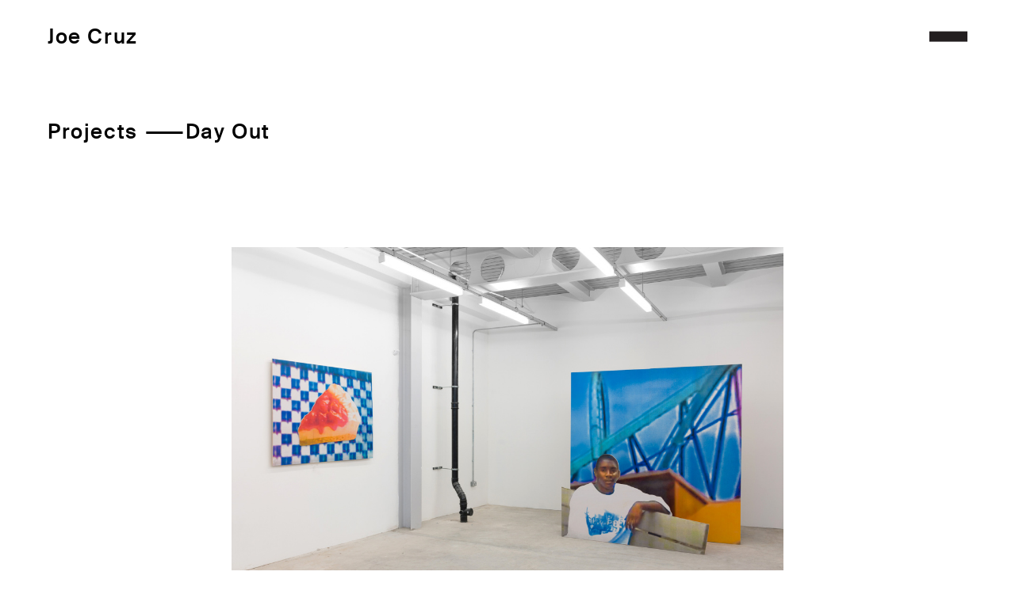

--- FILE ---
content_type: text/html; charset=UTF-8
request_url: https://jcruz.co.uk/project/day-out
body_size: 5824
content:

<!DOCTYPE html>
<html xmlns="http://www.w3.org/1999/xhtml" lang="en">
<head>
  <meta charset="utf-8" />
  <link rel="home" href="https://jcruz.co.uk/" />
  <meta name="viewport" content="width=device-width, initial-scale=1.0">
  <meta http-equiv="X-UA-Compatible" content="IE=edge">
  <link rel="stylesheet" type="text/css" href="/dist/main.css" media="all" />

<link rel="home" href="https://jcruz.co.uk/"/>
<link rel="canonical" href="https://jcruz.co.uk/project/day-out">
<meta property="og:url" content="https://jcruz.co.uk/project/day-out"/><meta name="twitter:url" content="https://jcruz.co.uk/project/day-out"/><meta property="og:locale" content="en"/>
<title>Day Out | Joe Cruz</title>
<meta name="description" content="Darts London
2024"/>
<meta property="og:title" content="Day Out">
<meta property="og:description" content="Darts London
2024">
<meta name="twitter:title" content="Day Out"/>
<meta name="twitter:description" content="Darts London
2024"/>

<link rel="alternate" href="https://jcruz.co.uk/project/day-out" hreflang="en"/>


</head>
<body>
    <header id="site-header" class="m--site-header">
      <div class="container">
        <a href="/" class="site-header__logo">
          Joe Cruz
        </a>
        <section class="site-header__menu-container">
          <nav class="site-header__menu">
            <ul>
              <li><a href="/projects">Projects</a></li>
              <li><a href="/archive">Archive</a></li>
              <li><a href="/contact">Contact</a></li>
            </ul>
          </nav>
          <button id="site-header__menu-button" class="site-header__menu-button"></button>
        </section>
      </div>
</header>
    <main class="site-main">
      <div class="container">
          	<h1 class="entry_title">Projects  <span class="separator">–</span> Day Out</h1>
  	      <section class="m--image-set">
			


    
<figure class="c--image-card _desktop-only">
	 <img class="lazyload" data-sizes="(max-width:959px) 720px, (min-width:960px) 1100px" data-src="https://jcruz.co.uk/media/_1100xAUTO_fit_center-center_95_none/Day-Out-Installation-View-Low-Res-3_2024-03-24-104620_ldde.jpg"
        data-srcset="https://jcruz.co.uk/media/_720xAUTO_fit_center-center_95_none/Day-Out-Installation-View-Low-Res-3_2024-03-24-104620_ldde.jpg 720w, https://jcruz.co.uk/media/_1100xAUTO_fit_center-center_95_none/Day-Out-Installation-View-Low-Res-3_2024-03-24-104620_ldde.jpg 1100w, https://jcruz.co.uk/media/_2200xAUTO_fit_center-center_95_none/Day-Out-Installation-View-Low-Res-3_2024-03-24-104620_ldde.jpg 2200w">
</figure>
<!-- <figure class="c--image-card mobile-only">
     <img class="lazyload" data-sizes="auto" data-src="https://jcruz.co.uk/media/_720xAUTO_fit_center-center_95_none/Day-Out-Installation-View-Low-Res-3_2024-03-24-104620_ldde.jpg">
</figure> -->    		


    
<figure class="c--image-card _desktop-only">
	 <img class="lazyload" data-sizes="(max-width:959px) 720px, (min-width:960px) 1100px" data-src="https://jcruz.co.uk/media/_1100xAUTO_fit_center-center_95_none/Day-Out-Installation-View-Low-Res-5_2024-03-24-104715_ztru.jpg"
        data-srcset="https://jcruz.co.uk/media/_720xAUTO_fit_center-center_95_none/Day-Out-Installation-View-Low-Res-5_2024-03-24-104715_ztru.jpg 720w, https://jcruz.co.uk/media/_1100xAUTO_fit_center-center_95_none/Day-Out-Installation-View-Low-Res-5_2024-03-24-104715_ztru.jpg 1100w, https://jcruz.co.uk/media/_2200xAUTO_fit_center-center_95_none/Day-Out-Installation-View-Low-Res-5_2024-03-24-104715_ztru.jpg 2200w">
</figure>
<!-- <figure class="c--image-card mobile-only">
     <img class="lazyload" data-sizes="auto" data-src="https://jcruz.co.uk/media/_720xAUTO_fit_center-center_95_none/Day-Out-Installation-View-Low-Res-5_2024-03-24-104715_ztru.jpg">
</figure> -->    		


    
<figure class="c--image-card _desktop-only">
	 <img class="lazyload" data-sizes="(max-width:959px) 720px, (min-width:960px) 1100px" data-src="https://jcruz.co.uk/media/_1100xAUTO_fit_center-center_95_none/Day-Out-Installation-View-Low-Res-21_2024-03-25-105152_ovrj.jpg"
        data-srcset="https://jcruz.co.uk/media/_720xAUTO_fit_center-center_95_none/Day-Out-Installation-View-Low-Res-21_2024-03-25-105152_ovrj.jpg 720w, https://jcruz.co.uk/media/_1100xAUTO_fit_center-center_95_none/Day-Out-Installation-View-Low-Res-21_2024-03-25-105152_ovrj.jpg 1100w, https://jcruz.co.uk/media/_2200xAUTO_fit_center-center_95_none/Day-Out-Installation-View-Low-Res-21_2024-03-25-105152_ovrj.jpg 2200w">
</figure>
<!-- <figure class="c--image-card mobile-only">
     <img class="lazyload" data-sizes="auto" data-src="https://jcruz.co.uk/media/_720xAUTO_fit_center-center_95_none/Day-Out-Installation-View-Low-Res-21_2024-03-25-105152_ovrj.jpg">
</figure> -->    		


    
<figure class="c--image-card _desktop-only">
	 <img class="lazyload" data-sizes="(max-width:959px) 720px, (min-width:960px) 1100px" data-src="https://jcruz.co.uk/media/_1100xAUTO_fit_center-center_95_none/Day-Out-Installation-View-Low-Res-28_2024-03-24-104655_wdca.jpg"
        data-srcset="https://jcruz.co.uk/media/_720xAUTO_fit_center-center_95_none/Day-Out-Installation-View-Low-Res-28_2024-03-24-104655_wdca.jpg 720w, https://jcruz.co.uk/media/_1100xAUTO_fit_center-center_95_none/Day-Out-Installation-View-Low-Res-28_2024-03-24-104655_wdca.jpg 1100w, https://jcruz.co.uk/media/_2200xAUTO_fit_center-center_95_none/Day-Out-Installation-View-Low-Res-28_2024-03-24-104655_wdca.jpg 2200w">
</figure>
<!-- <figure class="c--image-card mobile-only">
     <img class="lazyload" data-sizes="auto" data-src="https://jcruz.co.uk/media/_720xAUTO_fit_center-center_95_none/Day-Out-Installation-View-Low-Res-28_2024-03-24-104655_wdca.jpg">
</figure> -->    </section>        
    <section class="c--text-block">
	<p>Darts London</p>
<p>2024</p>
</section>   
      </div>
    </main>
    <script src="/dist/main.min.js?v=1697302678"></script></body>
</html>


--- FILE ---
content_type: text/css
request_url: https://jcruz.co.uk/dist/main.css
body_size: 21892
content:
@charset "UTF-8";

/*! normalize.css v8.0.0 | MIT License | github.com/necolas/normalize.css */

/* Document
   ========================================================================== */

/**
 * 1. Correct the line height in all browsers.
 * 2. Prevent adjustments of font size after orientation changes in iOS.
 */

html {
  line-height: 1.15;
  /* 1 */
  -webkit-text-size-adjust: 100%;
  /* 2 */
}

/* Sections
   ========================================================================== */

/**
 * Remove the margin in all browsers.
 */

body {
  margin: 0;
}

/**
 * Correct the font size and margin on `h1` elements within `section` and
 * `article` contexts in Chrome, Firefox, and Safari.
 */

h1 {
  font-size: 2em;
  margin: 0.67em 0;
}

/* Grouping content
   ========================================================================== */

/**
 * 1. Add the correct box sizing in Firefox.
 * 2. Show the overflow in Edge and IE.
 */

hr {
  box-sizing: content-box;
  /* 1 */
  height: 0;
  /* 1 */
  overflow: visible;
  /* 2 */
}

/**
 * 1. Correct the inheritance and scaling of font size in all browsers.
 * 2. Correct the odd `em` font sizing in all browsers.
 */

pre {
  font-family: monospace, monospace;
  /* 1 */
  font-size: 1em;
  /* 2 */
}

/* Text-level semantics
   ========================================================================== */

/**
 * Remove the gray background on active links in IE 10.
 */

a {
  background-color: transparent;
}

/**
 * 1. Remove the bottom border in Chrome 57-
 * 2. Add the correct text decoration in Chrome, Edge, IE, Opera, and Safari.
 */

abbr[title] {
  border-bottom: none;
  /* 1 */
  text-decoration: underline;
  /* 2 */
  -webkit-text-decoration: underline dotted;
          text-decoration: underline dotted;
  /* 2 */
}

/**
 * Add the correct font weight in Chrome, Edge, and Safari.
 */

b,
strong {
  font-weight: bolder;
}

/**
 * 1. Correct the inheritance and scaling of font size in all browsers.
 * 2. Correct the odd `em` font sizing in all browsers.
 */

code,
kbd,
samp {
  font-family: monospace, monospace;
  /* 1 */
  font-size: 1em;
  /* 2 */
}

/**
 * Add the correct font size in all browsers.
 */

small {
  font-size: 80%;
}

/**
 * Prevent `sub` and `sup` elements from affecting the line height in
 * all browsers.
 */

sub,
sup {
  font-size: 75%;
  line-height: 0;
  position: relative;
  vertical-align: baseline;
}

sub {
  bottom: -0.25em;
}

sup {
  top: -0.5em;
}

/* Embedded content
   ========================================================================== */

/**
 * Remove the border on images inside links in IE 10.
 */

img {
  border-style: none;
}

/* Forms
   ========================================================================== */

/**
 * 1. Change the font styles in all browsers.
 * 2. Remove the margin in Firefox and Safari.
 */

button,
input,
optgroup,
select,
textarea {
  font-family: inherit;
  /* 1 */
  font-size: 100%;
  /* 1 */
  line-height: 1.15;
  /* 1 */
  margin: 0;
  /* 2 */
}

/**
 * Show the overflow in IE.
 * 1. Show the overflow in Edge.
 */

button,
input {
  /* 1 */
  overflow: visible;
}

/**
 * Remove the inheritance of text transform in Edge, Firefox, and IE.
 * 1. Remove the inheritance of text transform in Firefox.
 */

button,
select {
  /* 1 */
  text-transform: none;
}

/**
 * Correct the inability to style clickable types in iOS and Safari.
 */

button,
[type=button],
[type=reset],
[type=submit] {
  -webkit-appearance: button;
}

/**
 * Remove the inner border and padding in Firefox.
 */

button::-moz-focus-inner,
[type=button]::-moz-focus-inner,
[type=reset]::-moz-focus-inner,
[type=submit]::-moz-focus-inner {
  border-style: none;
  padding: 0;
}

/**
 * Restore the focus styles unset by the previous rule.
 */

button:-moz-focusring,
[type=button]:-moz-focusring,
[type=reset]:-moz-focusring,
[type=submit]:-moz-focusring {
  outline: 1px dotted ButtonText;
}

/**
 * Correct the padding in Firefox.
 */

fieldset {
  padding: 0.35em 0.75em 0.625em;
}

/**
 * 1. Correct the text wrapping in Edge and IE.
 * 2. Correct the color inheritance from `fieldset` elements in IE.
 * 3. Remove the padding so developers are not caught out when they zero out
 *    `fieldset` elements in all browsers.
 */

legend {
  box-sizing: border-box;
  /* 1 */
  color: inherit;
  /* 2 */
  display: table;
  /* 1 */
  max-width: 100%;
  /* 1 */
  padding: 0;
  /* 3 */
  white-space: normal;
  /* 1 */
}

/**
 * Add the correct vertical alignment in Chrome, Firefox, and Opera.
 */

progress {
  vertical-align: baseline;
}

/**
 * Remove the default vertical scrollbar in IE 10+.
 */

textarea {
  overflow: auto;
}

/**
 * 1. Add the correct box sizing in IE 10.
 * 2. Remove the padding in IE 10.
 */

[type=checkbox],
[type=radio] {
  box-sizing: border-box;
  /* 1 */
  padding: 0;
  /* 2 */
}

/**
 * Correct the cursor style of increment and decrement buttons in Chrome.
 */

[type=number]::-webkit-inner-spin-button,
[type=number]::-webkit-outer-spin-button {
  height: auto;
}

/**
 * 1. Correct the odd appearance in Chrome and Safari.
 * 2. Correct the outline style in Safari.
 */

[type=search] {
  -webkit-appearance: textfield;
  /* 1 */
  outline-offset: -2px;
  /* 2 */
}

/**
 * Remove the inner padding in Chrome and Safari on macOS.
 */

[type=search]::-webkit-search-decoration {
  -webkit-appearance: none;
}

/**
 * 1. Correct the inability to style clickable types in iOS and Safari.
 * 2. Change font properties to `inherit` in Safari.
 */

::-webkit-file-upload-button {
  -webkit-appearance: button;
  /* 1 */
  font: inherit;
  /* 2 */
}

/* Interactive
   ========================================================================== */

/*
 * Add the correct display in Edge, IE 10+, and Firefox.
 */

details {
  display: block;
}

/*
 * Add the correct display in all browsers.
 */

summary {
  display: list-item;
}

/* Misc
   ========================================================================== */

/**
 * Add the correct display in IE 10+.
 */

template {
  display: none;
}

/**
 * Add the correct display in IE 10.
 */

[hidden] {
  display: none;
}

@font-face {
  font-family: "Suisse";
  src: url("/dist/fonts/suisse_bp_intl_medium-webfont.eot?#iefix") format("embedded-opentype"), url("/dist/fonts/suisse_bp_intl_medium-webfont.woff2") format("woff2"), url("/dist/fonts/suisse_bp_intl_medium-webfont.woff") format("woff");
  font-weight: 400;
  font-style: normal;
}

@font-face {
  font-family: "Suisse";
  src: url("/dist/fonts/suisse_bp_intl_light-webfont.eot?#iefix") format("embedded-opentype"), url("/dist/fonts/suisse_bp_intl_light-webfont.woff2") format("woff2"), url("/dist/fonts/suisse_bp_intl_light-webfont.woff") format("woff");
  font-weight: 100;
  font-style: normal;
}

* {
  box-sizing: border-box;
}

html {
  font-family: "Suisse";
  letter-spacing: 0.1em;
  -webkit-font-smoothing: antialiased;
  -moz-osx-font-smoothing: grayscale;
}

a,
button {
  color: currentColor;
  background-color: transparent;
  border: none;
  text-decoration: none;
  -webkit-transition: opacity 0.2s;
  transition: opacity 0.2s;
}

a:hover,
button:hover {
  opacity: 0.3;
}

a:focus,
button:focus {
  outline: none;
}

@media screen and (max-width: 1199px) {
  a.site-header__menu-button:hover,
  button.site-header__menu-button:hover {
    opacity: 1;
  }
}

img {
  max-width: 100%;
}

figure {
  margin: 0;
}

main {
  position: relative;
  padding-top: 9.375rem;
}

@media screen and (max-width: 1199px) {
  main {
    padding-top: 7.8125rem;
  }
}

.container {
  padding: 0 3.75rem;
  margin: auto;
  position: relative;
}

@media screen and (max-width: 560px) {
  .container {
    padding: 0 1.875rem;
  }
}

.separator {
  display: inline-block;
  -webkit-transform: scaleX(4);
          transform: scaleX(4);
  -webkit-transform-origin: left center;
          transform-origin: left center;
  width: 1.6em;
}

h1 {
  font-size: 1.75rem;
  font-weight: normal;
  margin-top: 0;
}

h1.entry_title {
  margin-bottom: 7.5rem;
}

@media screen and (max-width: 859px) {
  h1.entry_title {
    margin-bottom: 5.625rem;
  }
}

@media screen and (max-width: 560px) {
  h1.entry_title {
    margin-bottom: 2.8125rem;
  }
}

.lazyload,
.lazyloading {
  opacity: 0;
  -webkit-transition: opacity 400ms ease-out;
  transition: opacity 400ms ease-out;
}

.lazyloaded {
  opacity: 1;
  -webkit-transition: opacity 400ms ease-out;
  transition: opacity 400ms ease-out;
}

.padding-top-2em {
  padding-top: 2em;
}

.mobile-only {
  display: none;
}

@media screen and (max-width: 859px) {
  .desktop-only {
    display: none;
  }

  .mobile-only {
    display: -webkit-box;
    display: flex;
  }
}

.home-image {
  width: 100%;
  display: block;
}

.home-image--contact {
  margin-top: 2.5rem;
  display: block;
}

.home-wrapper {
  height: calc(100vh - 190px);
  position: relative;
  width: 100%;
}

@media screen and (max-width: 1199px) {
  .home-wrapper {
    height: calc(100vh - 165px);
  }
}

.home-wrapper .home-image {
  height: 100%;
  width: 100%;
  position: absolute;
  -o-object-fit: contain;
     object-fit: contain;
}

.contact-credit {
  font-size: 14px;
  display: block;
  padding-top: 20px;
  padding-bottom: 40px;
}

/*! Flickity v2.1.2
https://flickity.metafizzy.co
---------------------------------------------- */

.flickity-enabled {
  position: relative;
}

.flickity-enabled:focus {
  outline: none;
}

.flickity-viewport {
  overflow: hidden;
  position: relative;
  height: 100%;
}

.flickity-slider {
  position: absolute;
  width: 100%;
  height: 100%;
}

/* draggable */

.flickity-enabled.is-draggable {
  -webkit-tap-highlight-color: transparent;
  tap-highlight-color: transparent;
  -webkit-user-select: none;
  -moz-user-select: none;
  -ms-user-select: none;
  user-select: none;
}

.flickity-enabled.is-draggable .flickity-viewport {
  cursor: move;
  cursor: -webkit-grab;
  cursor: grab;
}

.flickity-enabled.is-draggable .flickity-viewport.is-pointer-down {
  cursor: -webkit-grabbing;
  cursor: grabbing;
}

/* ---- flickity-button ---- */

.flickity-button {
  position: absolute;
  background: rgba(255, 255, 255, 0.75);
  border: none;
  color: #333;
}

.flickity-button:hover {
  background: white;
  cursor: pointer;
}

.flickity-button:focus {
  outline: none;
  box-shadow: 0 0 0 5px #19F;
}

.flickity-button:active {
  opacity: 0.6;
}

.flickity-button:disabled {
  opacity: 0.3;
  cursor: auto;
  /* prevent disabled button from capturing pointer up event. #716 */
  pointer-events: none;
}

.flickity-button-icon {
  fill: #333;
}

/* ---- previous/next buttons ---- */

.flickity-prev-next-button {
  top: 50%;
  width: 44px;
  height: 44px;
  border-radius: 50%;
  /* vertically center */
  -webkit-transform: translateY(-50%);
          transform: translateY(-50%);
}

.flickity-prev-next-button.previous {
  left: 10px;
}

.flickity-prev-next-button.next {
  right: 10px;
}

/* right to left */

.flickity-rtl .flickity-prev-next-button.previous {
  left: auto;
  right: 10px;
}

.flickity-rtl .flickity-prev-next-button.next {
  right: auto;
  left: 10px;
}

.flickity-prev-next-button .flickity-button-icon {
  position: absolute;
  left: 20%;
  top: 20%;
  width: 60%;
  height: 60%;
}

/* ---- page dots ---- */

.flickity-page-dots {
  position: absolute;
  width: 100%;
  bottom: -25px;
  padding: 0;
  margin: 0;
  list-style: none;
  text-align: center;
  line-height: 1;
}

.flickity-rtl .flickity-page-dots {
  direction: rtl;
}

.flickity-page-dots .dot {
  display: inline-block;
  width: 10px;
  height: 10px;
  margin: 0 8px;
  background: #333;
  border-radius: 50%;
  opacity: 0.25;
  cursor: pointer;
}

.flickity-page-dots .dot.is-selected {
  opacity: 1;
}

.c--image-card {
  margin: 0.625rem 0;
}

.c--image-card img {
  width: 100%;
}

.c--text-block {
  font-size: 1.75rem;
  line-height: 1.2em;
  max-width: 65%;
}

@media screen and (max-width: 1199px) {
  .c--text-block {
    font-size: 1.625rem;
    max-width: 80%;
  }
}

@media screen and (max-width: 859px) {
  .c--text-block {
    font-size: 1.5rem;
    max-width: 80%;
  }
}

@media screen and (max-width: 560px) {
  .c--text-block {
    font-size: 1.375rem;
    max-width: 100%;
  }
}

.c--text-block p:last-of-type::before {
  content: "\2013";
  max-width: 100px;
  display: inline-block;
  -webkit-transform: scaleX(4);
          transform: scaleX(4);
  -webkit-transform-origin: left center;
          transform-origin: left center;
  display: block;
}

.c--project-tile {
  padding: calc(1.25rem / 2);
  display: -webkit-box;
  display: flex;
  -webkit-box-align: stretch;
          align-items: stretch;
  flex-basis: 25%;
  width: 25%;
  min-height: 20vw;
  font-size: 2vw;
}

@media screen and (max-width: 1199px) {
  .c--project-tile {
    min-height: 25vw;
    flex-basis: calc(100% / 3);
    width: calc(100% / 3);
    font-size: 2.25vw;
  }
}

@media screen and (max-width: 859px) {
  .c--project-tile {
    min-height: 35vw;
    flex-basis: 50%;
    width: 50%;
    font-size: 3vw;
  }
}

@media screen and (max-width: 560px) {
  .c--project-tile {
    min-height: 60vw;
    flex-basis: 100%;
    width: 100%;
    font-size: 6vw;
  }
}

.c--project-tile > section {
  padding: 10%;
  border: solid #231F20 0.0625rem;
  display: -webkit-box;
  display: flex;
  -webkit-box-orient: vertical;
  -webkit-box-direction: normal;
          flex-direction: column;
  -webkit-box-flex: 1;
          flex-grow: 1;
}

.c--project-tile > section time {
  margin: auto;
  font-size: 2em;
  line-height: 1em;
}

@media screen and (max-width: 560px) {
  .c--project-tile > section time {
    font-size: 1.2em;
  }
}

.c--project-tile--year {
  pointer-events: none;
  text-align: center;
}

.c--project-card {
  padding: calc(1.875rem / 2);
  flex-basis: 20%;
}

.c--project-card a {
  display: block;
  line-height: 0;
}

.c--project-card img {
  -o-object-fit: cover;
     object-fit: cover;
  width: 100%;
}

.c--archive-grid-card {
  flex-basis: calc(100% / 17);
  cursor: pointer;
  padding: calc(1.25rem / 2);
}

.c--archive-grid-card figure {
  background-size: cover;
  background-position: center;
  background-repeat: no-repeat;
  width: 100%;
  padding-top: 150%;
}

@media screen and (max-width: 1199px) {
  .c--archive-grid-card {
    flex-basis: calc(100% / 12);
  }
}

@media screen and (max-width: 859px) {
  .c--archive-grid-card {
    flex-basis: calc(100% / 8);
  }
}

@media screen and (max-width: 560px) {
  .c--archive-grid-card {
    flex-basis: calc(100% / 4);
  }
}

.c--archive-grid-card img {
  width: 100%;
}

.m--home-project-grid {
  display: -webkit-box;
  display: flex;
  margin-left: calc(1.875rem / -2);
  margin-right: calc(1.875rem / -2);
}

@media screen and (max-width: 859px) {
  .m--home-project-grid {
    -webkit-box-orient: vertical;
    -webkit-box-direction: normal;
            flex-direction: column;
  }
}

.m--project-grid {
  overflow: hidden;
}

.m--project-grid-container {
  display: -webkit-box;
  display: flex;
  flex-wrap: wrap;
  overflow: hidden;
  margin-left: calc(1.25rem / -2);
  margin-right: calc(1.25rem / -2);
}

.m--site-header {
  padding-top: 1.875rem;
  padding-bottom: 5.625rem;
  background-color: #FFFFFF;
  z-index: 10;
  position: fixed;
  width: 100%;
  top: 0;
  left: 0;
  max-height: 9.375rem;
}

@media screen and (max-width: 1199px) {
  .m--site-header {
    max-height: 7.8125rem;
  }
}

@media screen and (max-width: 560px) {
  .m--site-header {
    padding-bottom: 4.6875rem;
  }
}

.m--site-header > .container {
  display: -webkit-box;
  display: flex;
  -webkit-box-pack: justify;
          justify-content: space-between;
}

.m--site-header > .container nav {
  opacity: 0;
  -webkit-transform: translateX(4rem);
          transform: translateX(4rem);
  -webkit-transition: opacity 0.3s 0.1s, visibility 0.3s 0.1s, max-height 0.3s 0.1s, -webkit-transform 0.3s 0.1s;
  transition: opacity 0.3s 0.1s, visibility 0.3s 0.1s, max-height 0.3s 0.1s, -webkit-transform 0.3s 0.1s;
  transition: opacity 0.3s 0.1s, transform 0.3s 0.1s, visibility 0.3s 0.1s, max-height 0.3s 0.1s;
  transition: opacity 0.3s 0.1s, transform 0.3s 0.1s, visibility 0.3s 0.1s, max-height 0.3s 0.1s, -webkit-transform 0.3s 0.1s;
  visibility: hidden;
  overflow: hidden;
}

.m--site-header > .container nav ul {
  margin: 0;
  padding: 0;
  display: -webkit-box;
  display: flex;
  list-style: none;
  font-size: 1.75rem;
}

.m--site-header > .container nav ul li a {
  padding: 1em;
}

.m--site-header > .container nav ul li:last-child a {
  padding-right: 3em;
}

@media screen and (max-width: 1199px) {
  .m--site-header > .container nav {
    opacity: 1;
    visibility: visible;
    position: absolute;
    top: 250%;
    left: 0;
    width: 100%;
    background-color: #FFFFFF;
    -webkit-transform: none;
            transform: none;
    max-height: 0rem;
  }

  .m--site-header > .container nav ul {
    -webkit-box-orient: vertical;
    -webkit-box-direction: normal;
            flex-direction: column;
    padding: 0 3.75rem;
  }

  .m--site-header > .container nav ul li {
    margin-bottom: 1em;
  }

  .m--site-header > .container nav ul li a {
    padding: 0;
  }
}

@media screen and (max-width: 560px) {
  .m--site-header > .container nav ul {
    padding: 0 1.875rem;
  }
}

.m--site-header .site-header__logo {
  font-size: 1.75rem;
  white-space: nowrap;
}

.m--site-header .site-header__menu-container {
  display: -webkit-box;
  display: flex;
}

.m--site-header .site-header__menu-container.open .site-header__menu-button::before {
  -webkit-transform: translateY(-50%) rotate(90deg);
          transform: translateY(-50%) rotate(90deg);
}

.m--site-header .site-header__menu-container.open nav {
  opacity: 1;
  -webkit-transform: none;
          transform: none;
  -webkit-transition: opacity 0.3s 0.1s, visibility 0.3s 0.1s, max-height 0.5s 0.1s ease-out, -webkit-transform 0.3s 0.1s;
  transition: opacity 0.3s 0.1s, visibility 0.3s 0.1s, max-height 0.5s 0.1s ease-out, -webkit-transform 0.3s 0.1s;
  transition: opacity 0.3s 0.1s, transform 0.3s 0.1s, visibility 0.3s 0.1s, max-height 0.5s 0.1s ease-out;
  transition: opacity 0.3s 0.1s, transform 0.3s 0.1s, visibility 0.3s 0.1s, max-height 0.5s 0.1s ease-out, -webkit-transform 0.3s 0.1s;
  max-height: 300px;
  visibility: visible;
}

.m--site-header .site-header__menu-button {
  width: 3rem;
  height: 2rem;
  position: relative;
  display: block;
  cursor: pointer;
}

.m--site-header .site-header__menu-button::before {
  content: "";
  width: 100%;
  height: 40%;
  position: absolute;
  top: 50%;
  left: 0;
  -webkit-transform-origin: center;
          transform-origin: center;
  -webkit-transform: translateY(-50%) rotate(0deg);
          transform: translateY(-50%) rotate(0deg);
  background-color: #231F20;
  -webkit-transition: -webkit-transform 0.2s;
  transition: -webkit-transform 0.2s;
  transition: transform 0.2s;
  transition: transform 0.2s, -webkit-transform 0.2s;
}

.m--image-set {
  display: -webkit-box;
  display: flex;
  -webkit-box-orient: vertical;
  -webkit-box-direction: normal;
          flex-direction: column;
  -webkit-box-align: center;
          align-items: center;
  width: 60%;
  margin: auto;
}

@media screen and (max-width: 1199px) {
  .m--image-set {
    width: 70%;
  }
}

@media screen and (max-width: 859px) {
  .m--image-set {
    width: 80%;
  }
}

@media screen and (max-width: 560px) {
  .m--image-set {
    width: 100%;
  }
}

.m--image-set figure {
  width: 100%;
}

.m--site-footer {
  padding: 1.875rem;
}

._m--archive-carousel {
  opacity: 0;
  visibility: hidden;
  -webkit-transition: all 0.2s;
  transition: all 0.2s;
  position: fixed;
  top: 100px;
  left: 0;
  z-index: 12;
  width: 100%;
  background-color: #FFFFFF;
}

@media screen and (max-width: 1199px) {
  ._m--archive-carousel {
    top: 75px;
  }
}

._m--archive-carousel.visible {
  opacity: 1;
  visibility: visible;
}

._m--archive-carousel .flickity-page-dots {
  z-index: 1;
  bottom: 0rem;
}

._m--archive-carousel .flickity-page-dots .dot {
  opacity: 1;
  width: 13px;
  height: 13px;
  margin: 0 5px;
  background-color: #231F20;
}

._m--archive-carousel__close {
  position: absolute;
  top: 15px;
  right: 3.75rem;
}

._m--archive-carousel__close img {
  width: 40px;
}

@media screen and (max-width: 560px) {
  ._m--archive-carousel__close {
    right: 1.875rem;
  }
}

.carousel-background {
  content: "";
  position: fixed;
  top: 0;
  left: 0;
  width: 100%;
  height: 100vh;
  z-index: 11;
  background-color: rgba(255, 255, 255, 0.3);
}

.carousel-cell {
  width: 100%;
  height: calc(100vh - 100px);
  background: #FFFFFF;
  padding-top: 65px;
  padding-bottom: 45px;
}

@media screen and (max-width: 1199px) {
  .carousel-cell {
    height: calc(100vh - 75px);
  }
}

.carousel-cell img {
  height: 100%;
  margin: auto;
  display: block;
  -o-object-fit: contain;
     object-fit: contain;
}

.carousel-cell-image {
  display: block;
  max-height: 100%;
  margin: 0 auto;
  max-width: 100%;
  opacity: 0;
  -webkit-transition: opacity 0.4s;
  transition: opacity 0.4s;
}

.flickity-button {
  background-color: transparent;
}

.flickity-button:hover {
  background-color: transparent;
}

.flickity-prev-next-button {
  widtH: 64px;
  height: 64px;
  background: transparent;
}

.flickity-prev-next-button.previous {
  left: 3.75rem;
}

@media screen and (max-width: 600px) {
  .flickity-prev-next-button.previous {
    left: 0.625rem;
  }
}

.flickity-prev-next-button.next {
  right: 3.75rem;
}

@media screen and (max-width: 600px) {
  .flickity-prev-next-button.next {
    right: 0.625rem;
  }
}

.flickity-button[disabled] {
  visibility: hidden;
}

/* fade in lazy loaded image */

.carousel-cell-image.flickity-lazyloaded,
.carousel-cell-image.flickity-lazyerror {
  opacity: 1;
}

.m--archive-grid .m--archive-grid-container {
  display: -webkit-box;
  display: flex;
  flex-wrap: wrap;
  margin-left: calc(1.25rem / -2);
  margin-right: calc(1.25rem / -2);
}



--- FILE ---
content_type: application/javascript; charset=utf-8
request_url: https://jcruz.co.uk/dist/main.min.js?v=1697302678
body_size: 217307
content:
function _typeof(obj) { if (typeof Symbol === "function" && typeof Symbol.iterator === "symbol") { _typeof = function _typeof(obj) { return typeof obj; }; } else { _typeof = function _typeof(obj) { return obj && typeof Symbol === "function" && obj.constructor === Symbol && obj !== Symbol.prototype ? "symbol" : typeof obj; }; } return _typeof(obj); }

/*! lazysizes - v5.1.2 */
!function (a, b) {
  var c = b(a, a.document);
  a.lazySizes = c, "object" == (typeof module === "undefined" ? "undefined" : _typeof(module)) && module.exports && (module.exports = c);
}("undefined" != typeof window ? window : {}, function (a, b) {
  "use strict";

  var c, d;
  if (function () {
    var b,
        c = {
      lazyClass: "lazyload",
      loadedClass: "lazyloaded",
      loadingClass: "lazyloading",
      preloadClass: "lazypreload",
      errorClass: "lazyerror",
      autosizesClass: "lazyautosizes",
      srcAttr: "data-src",
      srcsetAttr: "data-srcset",
      sizesAttr: "data-sizes",
      minSize: 40,
      customMedia: {},
      init: !0,
      expFactor: 1.5,
      hFac: .8,
      loadMode: 2,
      loadHidden: !0,
      ricTimeout: 0,
      throttleDelay: 125
    };
    d = a.lazySizesConfig || a.lazysizesConfig || {};

    for (b in c) {
      b in d || (d[b] = c[b]);
    }
  }(), !b || !b.getElementsByClassName) return {
    init: function init() {},
    cfg: d,
    noSupport: !0
  };

  var e = b.documentElement,
      f = a.Date,
      g = a.HTMLPictureElement,
      h = "addEventListener",
      i = "getAttribute",
      j = a[h],
      k = a.setTimeout,
      l = a.requestAnimationFrame || k,
      m = a.requestIdleCallback,
      n = /^picture$/i,
      o = ["load", "error", "lazyincluded", "_lazyloaded"],
      p = {},
      q = Array.prototype.forEach,
      r = function r(a, b) {
    return p[b] || (p[b] = new RegExp("(\\s|^)" + b + "(\\s|$)")), p[b].test(a[i]("class") || "") && p[b];
  },
      s = function s(a, b) {
    r(a, b) || a.setAttribute("class", (a[i]("class") || "").trim() + " " + b);
  },
      t = function t(a, b) {
    var c;
    (c = r(a, b)) && a.setAttribute("class", (a[i]("class") || "").replace(c, " "));
  },
      u = function u(a, b, c) {
    var d = c ? h : "removeEventListener";
    c && u(a, b), o.forEach(function (c) {
      a[d](c, b);
    });
  },
      v = function v(a, d, e, f, g) {
    var h = b.createEvent("Event");
    return e || (e = {}), e.instance = c, h.initEvent(d, !f, !g), h.detail = e, a.dispatchEvent(h), h;
  },
      w = function w(b, c) {
    var e;
    !g && (e = a.picturefill || d.pf) ? (c && c.src && !b[i]("srcset") && b.setAttribute("srcset", c.src), e({
      reevaluate: !0,
      elements: [b]
    })) : c && c.src && (b.src = c.src);
  },
      x = function x(a, b) {
    return (getComputedStyle(a, null) || {})[b];
  },
      y = function y(a, b, c) {
    for (c = c || a.offsetWidth; c < d.minSize && b && !a._lazysizesWidth;) {
      c = b.offsetWidth, b = b.parentNode;
    }

    return c;
  },
      z = function () {
    var a,
        c,
        d = [],
        e = [],
        f = d,
        g = function g() {
      var b = f;

      for (f = d.length ? e : d, a = !0, c = !1; b.length;) {
        b.shift()();
      }

      a = !1;
    },
        h = function h(d, e) {
      a && !e ? d.apply(this, arguments) : (f.push(d), c || (c = !0, (b.hidden ? k : l)(g)));
    };

    return h._lsFlush = g, h;
  }(),
      A = function A(a, b) {
    return b ? function () {
      z(a);
    } : function () {
      var b = this,
          c = arguments;
      z(function () {
        a.apply(b, c);
      });
    };
  },
      B = function B(a) {
    var b,
        c = 0,
        e = d.throttleDelay,
        g = d.ricTimeout,
        h = function h() {
      b = !1, c = f.now(), a();
    },
        i = m && g > 49 ? function () {
      m(h, {
        timeout: g
      }), g !== d.ricTimeout && (g = d.ricTimeout);
    } : A(function () {
      k(h);
    }, !0);

    return function (a) {
      var d;
      (a = !0 === a) && (g = 33), b || (b = !0, d = e - (f.now() - c), d < 0 && (d = 0), a || d < 9 ? i() : k(i, d));
    };
  },
      C = function C(a) {
    var b,
        c,
        d = 99,
        e = function e() {
      b = null, a();
    },
        g = function g() {
      var a = f.now() - c;
      a < d ? k(g, d - a) : (m || e)(e);
    };

    return function () {
      c = f.now(), b || (b = k(g, d));
    };
  },
      D = function () {
    var g,
        l,
        m,
        o,
        p,
        y,
        D,
        F,
        G,
        H,
        I,
        J,
        K = /^img$/i,
        L = /^iframe$/i,
        M = "onscroll" in a && !/(gle|ing)bot/.test(navigator.userAgent),
        N = 0,
        O = 0,
        P = 0,
        Q = -1,
        R = function R(a) {
      P--, (!a || P < 0 || !a.target) && (P = 0);
    },
        S = function S(a) {
      return null == J && (J = "hidden" == x(b.body, "visibility")), J || !("hidden" == x(a.parentNode, "visibility") && "hidden" == x(a, "visibility"));
    },
        T = function T(a, c) {
      var d,
          f = a,
          g = S(a);

      for (F -= c, I += c, G -= c, H += c; g && (f = f.offsetParent) && f != b.body && f != e;) {
        (g = (x(f, "opacity") || 1) > 0) && "visible" != x(f, "overflow") && (d = f.getBoundingClientRect(), g = H > d.left && G < d.right && I > d.top - 1 && F < d.bottom + 1);
      }

      return g;
    },
        U = function U() {
      var a,
          f,
          h,
          j,
          k,
          m,
          n,
          p,
          q,
          r,
          s,
          t,
          u = c.elements;

      if ((o = d.loadMode) && P < 8 && (a = u.length)) {
        for (f = 0, Q++; f < a; f++) {
          if (u[f] && !u[f]._lazyRace) if (!M || c.prematureUnveil && c.prematureUnveil(u[f])) aa(u[f]);else if ((p = u[f][i]("data-expand")) && (m = 1 * p) || (m = O), r || (r = !d.expand || d.expand < 1 ? e.clientHeight > 500 && e.clientWidth > 500 ? 500 : 370 : d.expand, c._defEx = r, s = r * d.expFactor, t = d.hFac, J = null, O < s && P < 1 && Q > 2 && o > 2 && !b.hidden ? (O = s, Q = 0) : O = o > 1 && Q > 1 && P < 6 ? r : N), q !== m && (y = innerWidth + m * t, D = innerHeight + m, n = -1 * m, q = m), h = u[f].getBoundingClientRect(), (I = h.bottom) >= n && (F = h.top) <= D && (H = h.right) >= n * t && (G = h.left) <= y && (I || H || G || F) && (d.loadHidden || S(u[f])) && (l && P < 3 && !p && (o < 3 || Q < 4) || T(u[f], m))) {
            if (aa(u[f]), k = !0, P > 9) break;
          } else !k && l && !j && P < 4 && Q < 4 && o > 2 && (g[0] || d.preloadAfterLoad) && (g[0] || !p && (I || H || G || F || "auto" != u[f][i](d.sizesAttr))) && (j = g[0] || u[f]);
        }

        j && !k && aa(j);
      }
    },
        V = B(U),
        W = function W(a) {
      var b = a.target;
      if (b._lazyCache) return void delete b._lazyCache;
      R(a), s(b, d.loadedClass), t(b, d.loadingClass), u(b, Y), v(b, "lazyloaded");
    },
        X = A(W),
        Y = function Y(a) {
      X({
        target: a.target
      });
    },
        Z = function Z(a, b) {
      try {
        a.contentWindow.location.replace(b);
      } catch (c) {
        a.src = b;
      }
    },
        $ = function $(a) {
      var b,
          c = a[i](d.srcsetAttr);
      (b = d.customMedia[a[i]("data-media") || a[i]("media")]) && a.setAttribute("media", b), c && a.setAttribute("srcset", c);
    },
        _ = A(function (a, b, c, e, f) {
      var g, h, j, l, o, p;
      (o = v(a, "lazybeforeunveil", b)).defaultPrevented || (e && (c ? s(a, d.autosizesClass) : a.setAttribute("sizes", e)), h = a[i](d.srcsetAttr), g = a[i](d.srcAttr), f && (j = a.parentNode, l = j && n.test(j.nodeName || "")), p = b.firesLoad || "src" in a && (h || g || l), o = {
        target: a
      }, s(a, d.loadingClass), p && (clearTimeout(m), m = k(R, 2500), u(a, Y, !0)), l && q.call(j.getElementsByTagName("source"), $), h ? a.setAttribute("srcset", h) : g && !l && (L.test(a.nodeName) ? Z(a, g) : a.src = g), f && (h || l) && w(a, {
        src: g
      })), a._lazyRace && delete a._lazyRace, t(a, d.lazyClass), z(function () {
        var b = a.complete && a.naturalWidth > 1;
        p && !b || (b && s(a, "ls-is-cached"), W(o), a._lazyCache = !0, k(function () {
          "_lazyCache" in a && delete a._lazyCache;
        }, 9)), "lazy" == a.loading && P--;
      }, !0);
    }),
        aa = function aa(a) {
      if (!a._lazyRace) {
        var b,
            c = K.test(a.nodeName),
            e = c && (a[i](d.sizesAttr) || a[i]("sizes")),
            f = "auto" == e;
        (!f && l || !c || !a[i]("src") && !a.srcset || a.complete || r(a, d.errorClass) || !r(a, d.lazyClass)) && (b = v(a, "lazyunveilread").detail, f && E.updateElem(a, !0, a.offsetWidth), a._lazyRace = !0, P++, _(a, b, f, e, c));
      }
    },
        ba = C(function () {
      d.loadMode = 3, V();
    }),
        ca = function ca() {
      3 == d.loadMode && (d.loadMode = 2), ba();
    },
        da = function da() {
      if (!l) {
        if (f.now() - p < 999) return void k(da, 999);
        l = !0, d.loadMode = 3, V(), j("scroll", ca, !0);
      }
    };

    return {
      _: function _() {
        p = f.now(), c.elements = b.getElementsByClassName(d.lazyClass), g = b.getElementsByClassName(d.lazyClass + " " + d.preloadClass), j("scroll", V, !0), j("resize", V, !0), a.MutationObserver ? new MutationObserver(V).observe(e, {
          childList: !0,
          subtree: !0,
          attributes: !0
        }) : (e[h]("DOMNodeInserted", V, !0), e[h]("DOMAttrModified", V, !0), setInterval(V, 999)), j("hashchange", V, !0), ["focus", "mouseover", "click", "load", "transitionend", "animationend"].forEach(function (a) {
          b[h](a, V, !0);
        }), /d$|^c/.test(b.readyState) ? da() : (j("load", da), b[h]("DOMContentLoaded", V), k(da, 2e4)), c.elements.length ? (U(), z._lsFlush()) : V();
      },
      checkElems: V,
      unveil: aa,
      _aLSL: ca
    };
  }(),
      E = function () {
    var a,
        c = A(function (a, b, c, d) {
      var e, f, g;
      if (a._lazysizesWidth = d, d += "px", a.setAttribute("sizes", d), n.test(b.nodeName || "")) for (e = b.getElementsByTagName("source"), f = 0, g = e.length; f < g; f++) {
        e[f].setAttribute("sizes", d);
      }
      c.detail.dataAttr || w(a, c.detail);
    }),
        e = function e(a, b, d) {
      var e,
          f = a.parentNode;
      f && (d = y(a, f, d), e = v(a, "lazybeforesizes", {
        width: d,
        dataAttr: !!b
      }), e.defaultPrevented || (d = e.detail.width) && d !== a._lazysizesWidth && c(a, f, e, d));
    },
        f = function f() {
      var b,
          c = a.length;
      if (c) for (b = 0; b < c; b++) {
        e(a[b]);
      }
    },
        g = C(f);

    return {
      _: function _() {
        a = b.getElementsByClassName(d.autosizesClass), j("resize", g);
      },
      checkElems: g,
      updateElem: e
    };
  }(),
      F = function F() {
    !F.i && b.getElementsByClassName && (F.i = !0, E._(), D._());
  };

  return k(function () {
    d.init && F();
  }), c = {
    cfg: d,
    autoSizer: E,
    loader: D,
    init: F,
    uP: w,
    aC: s,
    rC: t,
    hC: r,
    fire: v,
    gW: y,
    rAF: z
  };
});
/*! jQuery v3.4.1 | (c) JS Foundation and other contributors | jquery.org/license */

!function (e, t) {
  "use strict";

  "object" == (typeof module === "undefined" ? "undefined" : _typeof(module)) && "object" == _typeof(module.exports) ? module.exports = e.document ? t(e, !0) : function (e) {
    if (!e.document) throw new Error("jQuery requires a window with a document");
    return t(e);
  } : t(e);
}("undefined" != typeof window ? window : this, function (C, e) {
  "use strict";

  var t = [],
      E = C.document,
      r = Object.getPrototypeOf,
      s = t.slice,
      g = t.concat,
      u = t.push,
      i = t.indexOf,
      n = {},
      o = n.toString,
      v = n.hasOwnProperty,
      a = v.toString,
      l = a.call(Object),
      y = {},
      m = function m(e) {
    return "function" == typeof e && "number" != typeof e.nodeType;
  },
      x = function x(e) {
    return null != e && e === e.window;
  },
      c = {
    type: !0,
    src: !0,
    nonce: !0,
    noModule: !0
  };

  function b(e, t, n) {
    var r,
        i,
        o = (n = n || E).createElement("script");
    if (o.text = e, t) for (r in c) {
      (i = t[r] || t.getAttribute && t.getAttribute(r)) && o.setAttribute(r, i);
    }
    n.head.appendChild(o).parentNode.removeChild(o);
  }

  function w(e) {
    return null == e ? e + "" : "object" == _typeof(e) || "function" == typeof e ? n[o.call(e)] || "object" : _typeof(e);
  }

  var f = "3.4.1",
      k = function k(e, t) {
    return new k.fn.init(e, t);
  },
      p = /^[\s\uFEFF\xA0]+|[\s\uFEFF\xA0]+$/g;

  function d(e) {
    var t = !!e && "length" in e && e.length,
        n = w(e);
    return !m(e) && !x(e) && ("array" === n || 0 === t || "number" == typeof t && 0 < t && t - 1 in e);
  }

  k.fn = k.prototype = {
    jquery: f,
    constructor: k,
    length: 0,
    toArray: function toArray() {
      return s.call(this);
    },
    get: function get(e) {
      return null == e ? s.call(this) : e < 0 ? this[e + this.length] : this[e];
    },
    pushStack: function pushStack(e) {
      var t = k.merge(this.constructor(), e);
      return t.prevObject = this, t;
    },
    each: function each(e) {
      return k.each(this, e);
    },
    map: function map(n) {
      return this.pushStack(k.map(this, function (e, t) {
        return n.call(e, t, e);
      }));
    },
    slice: function slice() {
      return this.pushStack(s.apply(this, arguments));
    },
    first: function first() {
      return this.eq(0);
    },
    last: function last() {
      return this.eq(-1);
    },
    eq: function eq(e) {
      var t = this.length,
          n = +e + (e < 0 ? t : 0);
      return this.pushStack(0 <= n && n < t ? [this[n]] : []);
    },
    end: function end() {
      return this.prevObject || this.constructor();
    },
    push: u,
    sort: t.sort,
    splice: t.splice
  }, k.extend = k.fn.extend = function () {
    var e,
        t,
        n,
        r,
        i,
        o,
        a = arguments[0] || {},
        s = 1,
        u = arguments.length,
        l = !1;

    for ("boolean" == typeof a && (l = a, a = arguments[s] || {}, s++), "object" == _typeof(a) || m(a) || (a = {}), s === u && (a = this, s--); s < u; s++) {
      if (null != (e = arguments[s])) for (t in e) {
        r = e[t], "__proto__" !== t && a !== r && (l && r && (k.isPlainObject(r) || (i = Array.isArray(r))) ? (n = a[t], o = i && !Array.isArray(n) ? [] : i || k.isPlainObject(n) ? n : {}, i = !1, a[t] = k.extend(l, o, r)) : void 0 !== r && (a[t] = r));
      }
    }

    return a;
  }, k.extend({
    expando: "jQuery" + (f + Math.random()).replace(/\D/g, ""),
    isReady: !0,
    error: function error(e) {
      throw new Error(e);
    },
    noop: function noop() {},
    isPlainObject: function isPlainObject(e) {
      var t, n;
      return !(!e || "[object Object]" !== o.call(e)) && (!(t = r(e)) || "function" == typeof (n = v.call(t, "constructor") && t.constructor) && a.call(n) === l);
    },
    isEmptyObject: function isEmptyObject(e) {
      var t;

      for (t in e) {
        return !1;
      }

      return !0;
    },
    globalEval: function globalEval(e, t) {
      b(e, {
        nonce: t && t.nonce
      });
    },
    each: function each(e, t) {
      var n,
          r = 0;

      if (d(e)) {
        for (n = e.length; r < n; r++) {
          if (!1 === t.call(e[r], r, e[r])) break;
        }
      } else for (r in e) {
        if (!1 === t.call(e[r], r, e[r])) break;
      }

      return e;
    },
    trim: function trim(e) {
      return null == e ? "" : (e + "").replace(p, "");
    },
    makeArray: function makeArray(e, t) {
      var n = t || [];
      return null != e && (d(Object(e)) ? k.merge(n, "string" == typeof e ? [e] : e) : u.call(n, e)), n;
    },
    inArray: function inArray(e, t, n) {
      return null == t ? -1 : i.call(t, e, n);
    },
    merge: function merge(e, t) {
      for (var n = +t.length, r = 0, i = e.length; r < n; r++) {
        e[i++] = t[r];
      }

      return e.length = i, e;
    },
    grep: function grep(e, t, n) {
      for (var r = [], i = 0, o = e.length, a = !n; i < o; i++) {
        !t(e[i], i) !== a && r.push(e[i]);
      }

      return r;
    },
    map: function map(e, t, n) {
      var r,
          i,
          o = 0,
          a = [];
      if (d(e)) for (r = e.length; o < r; o++) {
        null != (i = t(e[o], o, n)) && a.push(i);
      } else for (o in e) {
        null != (i = t(e[o], o, n)) && a.push(i);
      }
      return g.apply([], a);
    },
    guid: 1,
    support: y
  }), "function" == typeof Symbol && (k.fn[Symbol.iterator] = t[Symbol.iterator]), k.each("Boolean Number String Function Array Date RegExp Object Error Symbol".split(" "), function (e, t) {
    n["[object " + t + "]"] = t.toLowerCase();
  });

  var h = function (n) {
    var e,
        d,
        b,
        o,
        i,
        h,
        f,
        g,
        w,
        u,
        l,
        T,
        C,
        a,
        E,
        v,
        s,
        c,
        y,
        k = "sizzle" + 1 * new Date(),
        m = n.document,
        S = 0,
        r = 0,
        p = ue(),
        x = ue(),
        N = ue(),
        A = ue(),
        D = function D(e, t) {
      return e === t && (l = !0), 0;
    },
        j = {}.hasOwnProperty,
        t = [],
        q = t.pop,
        L = t.push,
        H = t.push,
        O = t.slice,
        P = function P(e, t) {
      for (var n = 0, r = e.length; n < r; n++) {
        if (e[n] === t) return n;
      }

      return -1;
    },
        R = "checked|selected|async|autofocus|autoplay|controls|defer|disabled|hidden|ismap|loop|multiple|open|readonly|required|scoped",
        M = "[\\x20\\t\\r\\n\\f]",
        I = "(?:\\\\.|[\\w-]|[^\0-\\xa0])+",
        W = "\\[" + M + "*(" + I + ")(?:" + M + "*([*^$|!~]?=)" + M + "*(?:'((?:\\\\.|[^\\\\'])*)'|\"((?:\\\\.|[^\\\\\"])*)\"|(" + I + "))|)" + M + "*\\]",
        $ = ":(" + I + ")(?:\\((('((?:\\\\.|[^\\\\'])*)'|\"((?:\\\\.|[^\\\\\"])*)\")|((?:\\\\.|[^\\\\()[\\]]|" + W + ")*)|.*)\\)|)",
        F = new RegExp(M + "+", "g"),
        B = new RegExp("^" + M + "+|((?:^|[^\\\\])(?:\\\\.)*)" + M + "+$", "g"),
        _ = new RegExp("^" + M + "*," + M + "*"),
        z = new RegExp("^" + M + "*([>+~]|" + M + ")" + M + "*"),
        U = new RegExp(M + "|>"),
        X = new RegExp($),
        V = new RegExp("^" + I + "$"),
        G = {
      ID: new RegExp("^#(" + I + ")"),
      CLASS: new RegExp("^\\.(" + I + ")"),
      TAG: new RegExp("^(" + I + "|[*])"),
      ATTR: new RegExp("^" + W),
      PSEUDO: new RegExp("^" + $),
      CHILD: new RegExp("^:(only|first|last|nth|nth-last)-(child|of-type)(?:\\(" + M + "*(even|odd|(([+-]|)(\\d*)n|)" + M + "*(?:([+-]|)" + M + "*(\\d+)|))" + M + "*\\)|)", "i"),
      bool: new RegExp("^(?:" + R + ")$", "i"),
      needsContext: new RegExp("^" + M + "*[>+~]|:(even|odd|eq|gt|lt|nth|first|last)(?:\\(" + M + "*((?:-\\d)?\\d*)" + M + "*\\)|)(?=[^-]|$)", "i")
    },
        Y = /HTML$/i,
        Q = /^(?:input|select|textarea|button)$/i,
        J = /^h\d$/i,
        K = /^[^{]+\{\s*\[native \w/,
        Z = /^(?:#([\w-]+)|(\w+)|\.([\w-]+))$/,
        ee = /[+~]/,
        te = new RegExp("\\\\([\\da-f]{1,6}" + M + "?|(" + M + ")|.)", "ig"),
        ne = function ne(e, t, n) {
      var r = "0x" + t - 65536;
      return r != r || n ? t : r < 0 ? String.fromCharCode(r + 65536) : String.fromCharCode(r >> 10 | 55296, 1023 & r | 56320);
    },
        re = /([\0-\x1f\x7f]|^-?\d)|^-$|[^\0-\x1f\x7f-\uFFFF\w-]/g,
        ie = function ie(e, t) {
      return t ? "\0" === e ? "\uFFFD" : e.slice(0, -1) + "\\" + e.charCodeAt(e.length - 1).toString(16) + " " : "\\" + e;
    },
        oe = function oe() {
      T();
    },
        ae = be(function (e) {
      return !0 === e.disabled && "fieldset" === e.nodeName.toLowerCase();
    }, {
      dir: "parentNode",
      next: "legend"
    });

    try {
      H.apply(t = O.call(m.childNodes), m.childNodes), t[m.childNodes.length].nodeType;
    } catch (e) {
      H = {
        apply: t.length ? function (e, t) {
          L.apply(e, O.call(t));
        } : function (e, t) {
          var n = e.length,
              r = 0;

          while (e[n++] = t[r++]) {
            ;
          }

          e.length = n - 1;
        }
      };
    }

    function se(t, e, n, r) {
      var i,
          o,
          a,
          s,
          u,
          l,
          c,
          f = e && e.ownerDocument,
          p = e ? e.nodeType : 9;
      if (n = n || [], "string" != typeof t || !t || 1 !== p && 9 !== p && 11 !== p) return n;

      if (!r && ((e ? e.ownerDocument || e : m) !== C && T(e), e = e || C, E)) {
        if (11 !== p && (u = Z.exec(t))) if (i = u[1]) {
          if (9 === p) {
            if (!(a = e.getElementById(i))) return n;
            if (a.id === i) return n.push(a), n;
          } else if (f && (a = f.getElementById(i)) && y(e, a) && a.id === i) return n.push(a), n;
        } else {
          if (u[2]) return H.apply(n, e.getElementsByTagName(t)), n;
          if ((i = u[3]) && d.getElementsByClassName && e.getElementsByClassName) return H.apply(n, e.getElementsByClassName(i)), n;
        }

        if (d.qsa && !A[t + " "] && (!v || !v.test(t)) && (1 !== p || "object" !== e.nodeName.toLowerCase())) {
          if (c = t, f = e, 1 === p && U.test(t)) {
            (s = e.getAttribute("id")) ? s = s.replace(re, ie) : e.setAttribute("id", s = k), o = (l = h(t)).length;

            while (o--) {
              l[o] = "#" + s + " " + xe(l[o]);
            }

            c = l.join(","), f = ee.test(t) && ye(e.parentNode) || e;
          }

          try {
            return H.apply(n, f.querySelectorAll(c)), n;
          } catch (e) {
            A(t, !0);
          } finally {
            s === k && e.removeAttribute("id");
          }
        }
      }

      return g(t.replace(B, "$1"), e, n, r);
    }

    function ue() {
      var r = [];
      return function e(t, n) {
        return r.push(t + " ") > b.cacheLength && delete e[r.shift()], e[t + " "] = n;
      };
    }

    function le(e) {
      return e[k] = !0, e;
    }

    function ce(e) {
      var t = C.createElement("fieldset");

      try {
        return !!e(t);
      } catch (e) {
        return !1;
      } finally {
        t.parentNode && t.parentNode.removeChild(t), t = null;
      }
    }

    function fe(e, t) {
      var n = e.split("|"),
          r = n.length;

      while (r--) {
        b.attrHandle[n[r]] = t;
      }
    }

    function pe(e, t) {
      var n = t && e,
          r = n && 1 === e.nodeType && 1 === t.nodeType && e.sourceIndex - t.sourceIndex;
      if (r) return r;
      if (n) while (n = n.nextSibling) {
        if (n === t) return -1;
      }
      return e ? 1 : -1;
    }

    function de(t) {
      return function (e) {
        return "input" === e.nodeName.toLowerCase() && e.type === t;
      };
    }

    function he(n) {
      return function (e) {
        var t = e.nodeName.toLowerCase();
        return ("input" === t || "button" === t) && e.type === n;
      };
    }

    function ge(t) {
      return function (e) {
        return "form" in e ? e.parentNode && !1 === e.disabled ? "label" in e ? "label" in e.parentNode ? e.parentNode.disabled === t : e.disabled === t : e.isDisabled === t || e.isDisabled !== !t && ae(e) === t : e.disabled === t : "label" in e && e.disabled === t;
      };
    }

    function ve(a) {
      return le(function (o) {
        return o = +o, le(function (e, t) {
          var n,
              r = a([], e.length, o),
              i = r.length;

          while (i--) {
            e[n = r[i]] && (e[n] = !(t[n] = e[n]));
          }
        });
      });
    }

    function ye(e) {
      return e && "undefined" != typeof e.getElementsByTagName && e;
    }

    for (e in d = se.support = {}, i = se.isXML = function (e) {
      var t = e.namespaceURI,
          n = (e.ownerDocument || e).documentElement;
      return !Y.test(t || n && n.nodeName || "HTML");
    }, T = se.setDocument = function (e) {
      var t,
          n,
          r = e ? e.ownerDocument || e : m;
      return r !== C && 9 === r.nodeType && r.documentElement && (a = (C = r).documentElement, E = !i(C), m !== C && (n = C.defaultView) && n.top !== n && (n.addEventListener ? n.addEventListener("unload", oe, !1) : n.attachEvent && n.attachEvent("onunload", oe)), d.attributes = ce(function (e) {
        return e.className = "i", !e.getAttribute("className");
      }), d.getElementsByTagName = ce(function (e) {
        return e.appendChild(C.createComment("")), !e.getElementsByTagName("*").length;
      }), d.getElementsByClassName = K.test(C.getElementsByClassName), d.getById = ce(function (e) {
        return a.appendChild(e).id = k, !C.getElementsByName || !C.getElementsByName(k).length;
      }), d.getById ? (b.filter.ID = function (e) {
        var t = e.replace(te, ne);
        return function (e) {
          return e.getAttribute("id") === t;
        };
      }, b.find.ID = function (e, t) {
        if ("undefined" != typeof t.getElementById && E) {
          var n = t.getElementById(e);
          return n ? [n] : [];
        }
      }) : (b.filter.ID = function (e) {
        var n = e.replace(te, ne);
        return function (e) {
          var t = "undefined" != typeof e.getAttributeNode && e.getAttributeNode("id");
          return t && t.value === n;
        };
      }, b.find.ID = function (e, t) {
        if ("undefined" != typeof t.getElementById && E) {
          var n,
              r,
              i,
              o = t.getElementById(e);

          if (o) {
            if ((n = o.getAttributeNode("id")) && n.value === e) return [o];
            i = t.getElementsByName(e), r = 0;

            while (o = i[r++]) {
              if ((n = o.getAttributeNode("id")) && n.value === e) return [o];
            }
          }

          return [];
        }
      }), b.find.TAG = d.getElementsByTagName ? function (e, t) {
        return "undefined" != typeof t.getElementsByTagName ? t.getElementsByTagName(e) : d.qsa ? t.querySelectorAll(e) : void 0;
      } : function (e, t) {
        var n,
            r = [],
            i = 0,
            o = t.getElementsByTagName(e);

        if ("*" === e) {
          while (n = o[i++]) {
            1 === n.nodeType && r.push(n);
          }

          return r;
        }

        return o;
      }, b.find.CLASS = d.getElementsByClassName && function (e, t) {
        if ("undefined" != typeof t.getElementsByClassName && E) return t.getElementsByClassName(e);
      }, s = [], v = [], (d.qsa = K.test(C.querySelectorAll)) && (ce(function (e) {
        a.appendChild(e).innerHTML = "<a id='" + k + "'></a><select id='" + k + "-\r\\' msallowcapture=''><option selected=''></option></select>", e.querySelectorAll("[msallowcapture^='']").length && v.push("[*^$]=" + M + "*(?:''|\"\")"), e.querySelectorAll("[selected]").length || v.push("\\[" + M + "*(?:value|" + R + ")"), e.querySelectorAll("[id~=" + k + "-]").length || v.push("~="), e.querySelectorAll(":checked").length || v.push(":checked"), e.querySelectorAll("a#" + k + "+*").length || v.push(".#.+[+~]");
      }), ce(function (e) {
        e.innerHTML = "<a href='' disabled='disabled'></a><select disabled='disabled'><option/></select>";
        var t = C.createElement("input");
        t.setAttribute("type", "hidden"), e.appendChild(t).setAttribute("name", "D"), e.querySelectorAll("[name=d]").length && v.push("name" + M + "*[*^$|!~]?="), 2 !== e.querySelectorAll(":enabled").length && v.push(":enabled", ":disabled"), a.appendChild(e).disabled = !0, 2 !== e.querySelectorAll(":disabled").length && v.push(":enabled", ":disabled"), e.querySelectorAll("*,:x"), v.push(",.*:");
      })), (d.matchesSelector = K.test(c = a.matches || a.webkitMatchesSelector || a.mozMatchesSelector || a.oMatchesSelector || a.msMatchesSelector)) && ce(function (e) {
        d.disconnectedMatch = c.call(e, "*"), c.call(e, "[s!='']:x"), s.push("!=", $);
      }), v = v.length && new RegExp(v.join("|")), s = s.length && new RegExp(s.join("|")), t = K.test(a.compareDocumentPosition), y = t || K.test(a.contains) ? function (e, t) {
        var n = 9 === e.nodeType ? e.documentElement : e,
            r = t && t.parentNode;
        return e === r || !(!r || 1 !== r.nodeType || !(n.contains ? n.contains(r) : e.compareDocumentPosition && 16 & e.compareDocumentPosition(r)));
      } : function (e, t) {
        if (t) while (t = t.parentNode) {
          if (t === e) return !0;
        }
        return !1;
      }, D = t ? function (e, t) {
        if (e === t) return l = !0, 0;
        var n = !e.compareDocumentPosition - !t.compareDocumentPosition;
        return n || (1 & (n = (e.ownerDocument || e) === (t.ownerDocument || t) ? e.compareDocumentPosition(t) : 1) || !d.sortDetached && t.compareDocumentPosition(e) === n ? e === C || e.ownerDocument === m && y(m, e) ? -1 : t === C || t.ownerDocument === m && y(m, t) ? 1 : u ? P(u, e) - P(u, t) : 0 : 4 & n ? -1 : 1);
      } : function (e, t) {
        if (e === t) return l = !0, 0;
        var n,
            r = 0,
            i = e.parentNode,
            o = t.parentNode,
            a = [e],
            s = [t];
        if (!i || !o) return e === C ? -1 : t === C ? 1 : i ? -1 : o ? 1 : u ? P(u, e) - P(u, t) : 0;
        if (i === o) return pe(e, t);
        n = e;

        while (n = n.parentNode) {
          a.unshift(n);
        }

        n = t;

        while (n = n.parentNode) {
          s.unshift(n);
        }

        while (a[r] === s[r]) {
          r++;
        }

        return r ? pe(a[r], s[r]) : a[r] === m ? -1 : s[r] === m ? 1 : 0;
      }), C;
    }, se.matches = function (e, t) {
      return se(e, null, null, t);
    }, se.matchesSelector = function (e, t) {
      if ((e.ownerDocument || e) !== C && T(e), d.matchesSelector && E && !A[t + " "] && (!s || !s.test(t)) && (!v || !v.test(t))) try {
        var n = c.call(e, t);
        if (n || d.disconnectedMatch || e.document && 11 !== e.document.nodeType) return n;
      } catch (e) {
        A(t, !0);
      }
      return 0 < se(t, C, null, [e]).length;
    }, se.contains = function (e, t) {
      return (e.ownerDocument || e) !== C && T(e), y(e, t);
    }, se.attr = function (e, t) {
      (e.ownerDocument || e) !== C && T(e);
      var n = b.attrHandle[t.toLowerCase()],
          r = n && j.call(b.attrHandle, t.toLowerCase()) ? n(e, t, !E) : void 0;
      return void 0 !== r ? r : d.attributes || !E ? e.getAttribute(t) : (r = e.getAttributeNode(t)) && r.specified ? r.value : null;
    }, se.escape = function (e) {
      return (e + "").replace(re, ie);
    }, se.error = function (e) {
      throw new Error("Syntax error, unrecognized expression: " + e);
    }, se.uniqueSort = function (e) {
      var t,
          n = [],
          r = 0,
          i = 0;

      if (l = !d.detectDuplicates, u = !d.sortStable && e.slice(0), e.sort(D), l) {
        while (t = e[i++]) {
          t === e[i] && (r = n.push(i));
        }

        while (r--) {
          e.splice(n[r], 1);
        }
      }

      return u = null, e;
    }, o = se.getText = function (e) {
      var t,
          n = "",
          r = 0,
          i = e.nodeType;

      if (i) {
        if (1 === i || 9 === i || 11 === i) {
          if ("string" == typeof e.textContent) return e.textContent;

          for (e = e.firstChild; e; e = e.nextSibling) {
            n += o(e);
          }
        } else if (3 === i || 4 === i) return e.nodeValue;
      } else while (t = e[r++]) {
        n += o(t);
      }

      return n;
    }, (b = se.selectors = {
      cacheLength: 50,
      createPseudo: le,
      match: G,
      attrHandle: {},
      find: {},
      relative: {
        ">": {
          dir: "parentNode",
          first: !0
        },
        " ": {
          dir: "parentNode"
        },
        "+": {
          dir: "previousSibling",
          first: !0
        },
        "~": {
          dir: "previousSibling"
        }
      },
      preFilter: {
        ATTR: function ATTR(e) {
          return e[1] = e[1].replace(te, ne), e[3] = (e[3] || e[4] || e[5] || "").replace(te, ne), "~=" === e[2] && (e[3] = " " + e[3] + " "), e.slice(0, 4);
        },
        CHILD: function CHILD(e) {
          return e[1] = e[1].toLowerCase(), "nth" === e[1].slice(0, 3) ? (e[3] || se.error(e[0]), e[4] = +(e[4] ? e[5] + (e[6] || 1) : 2 * ("even" === e[3] || "odd" === e[3])), e[5] = +(e[7] + e[8] || "odd" === e[3])) : e[3] && se.error(e[0]), e;
        },
        PSEUDO: function PSEUDO(e) {
          var t,
              n = !e[6] && e[2];
          return G.CHILD.test(e[0]) ? null : (e[3] ? e[2] = e[4] || e[5] || "" : n && X.test(n) && (t = h(n, !0)) && (t = n.indexOf(")", n.length - t) - n.length) && (e[0] = e[0].slice(0, t), e[2] = n.slice(0, t)), e.slice(0, 3));
        }
      },
      filter: {
        TAG: function TAG(e) {
          var t = e.replace(te, ne).toLowerCase();
          return "*" === e ? function () {
            return !0;
          } : function (e) {
            return e.nodeName && e.nodeName.toLowerCase() === t;
          };
        },
        CLASS: function CLASS(e) {
          var t = p[e + " "];
          return t || (t = new RegExp("(^|" + M + ")" + e + "(" + M + "|$)")) && p(e, function (e) {
            return t.test("string" == typeof e.className && e.className || "undefined" != typeof e.getAttribute && e.getAttribute("class") || "");
          });
        },
        ATTR: function ATTR(n, r, i) {
          return function (e) {
            var t = se.attr(e, n);
            return null == t ? "!=" === r : !r || (t += "", "=" === r ? t === i : "!=" === r ? t !== i : "^=" === r ? i && 0 === t.indexOf(i) : "*=" === r ? i && -1 < t.indexOf(i) : "$=" === r ? i && t.slice(-i.length) === i : "~=" === r ? -1 < (" " + t.replace(F, " ") + " ").indexOf(i) : "|=" === r && (t === i || t.slice(0, i.length + 1) === i + "-"));
          };
        },
        CHILD: function CHILD(h, e, t, g, v) {
          var y = "nth" !== h.slice(0, 3),
              m = "last" !== h.slice(-4),
              x = "of-type" === e;
          return 1 === g && 0 === v ? function (e) {
            return !!e.parentNode;
          } : function (e, t, n) {
            var r,
                i,
                o,
                a,
                s,
                u,
                l = y !== m ? "nextSibling" : "previousSibling",
                c = e.parentNode,
                f = x && e.nodeName.toLowerCase(),
                p = !n && !x,
                d = !1;

            if (c) {
              if (y) {
                while (l) {
                  a = e;

                  while (a = a[l]) {
                    if (x ? a.nodeName.toLowerCase() === f : 1 === a.nodeType) return !1;
                  }

                  u = l = "only" === h && !u && "nextSibling";
                }

                return !0;
              }

              if (u = [m ? c.firstChild : c.lastChild], m && p) {
                d = (s = (r = (i = (o = (a = c)[k] || (a[k] = {}))[a.uniqueID] || (o[a.uniqueID] = {}))[h] || [])[0] === S && r[1]) && r[2], a = s && c.childNodes[s];

                while (a = ++s && a && a[l] || (d = s = 0) || u.pop()) {
                  if (1 === a.nodeType && ++d && a === e) {
                    i[h] = [S, s, d];
                    break;
                  }
                }
              } else if (p && (d = s = (r = (i = (o = (a = e)[k] || (a[k] = {}))[a.uniqueID] || (o[a.uniqueID] = {}))[h] || [])[0] === S && r[1]), !1 === d) while (a = ++s && a && a[l] || (d = s = 0) || u.pop()) {
                if ((x ? a.nodeName.toLowerCase() === f : 1 === a.nodeType) && ++d && (p && ((i = (o = a[k] || (a[k] = {}))[a.uniqueID] || (o[a.uniqueID] = {}))[h] = [S, d]), a === e)) break;
              }

              return (d -= v) === g || d % g == 0 && 0 <= d / g;
            }
          };
        },
        PSEUDO: function PSEUDO(e, o) {
          var t,
              a = b.pseudos[e] || b.setFilters[e.toLowerCase()] || se.error("unsupported pseudo: " + e);
          return a[k] ? a(o) : 1 < a.length ? (t = [e, e, "", o], b.setFilters.hasOwnProperty(e.toLowerCase()) ? le(function (e, t) {
            var n,
                r = a(e, o),
                i = r.length;

            while (i--) {
              e[n = P(e, r[i])] = !(t[n] = r[i]);
            }
          }) : function (e) {
            return a(e, 0, t);
          }) : a;
        }
      },
      pseudos: {
        not: le(function (e) {
          var r = [],
              i = [],
              s = f(e.replace(B, "$1"));
          return s[k] ? le(function (e, t, n, r) {
            var i,
                o = s(e, null, r, []),
                a = e.length;

            while (a--) {
              (i = o[a]) && (e[a] = !(t[a] = i));
            }
          }) : function (e, t, n) {
            return r[0] = e, s(r, null, n, i), r[0] = null, !i.pop();
          };
        }),
        has: le(function (t) {
          return function (e) {
            return 0 < se(t, e).length;
          };
        }),
        contains: le(function (t) {
          return t = t.replace(te, ne), function (e) {
            return -1 < (e.textContent || o(e)).indexOf(t);
          };
        }),
        lang: le(function (n) {
          return V.test(n || "") || se.error("unsupported lang: " + n), n = n.replace(te, ne).toLowerCase(), function (e) {
            var t;

            do {
              if (t = E ? e.lang : e.getAttribute("xml:lang") || e.getAttribute("lang")) return (t = t.toLowerCase()) === n || 0 === t.indexOf(n + "-");
            } while ((e = e.parentNode) && 1 === e.nodeType);

            return !1;
          };
        }),
        target: function target(e) {
          var t = n.location && n.location.hash;
          return t && t.slice(1) === e.id;
        },
        root: function root(e) {
          return e === a;
        },
        focus: function focus(e) {
          return e === C.activeElement && (!C.hasFocus || C.hasFocus()) && !!(e.type || e.href || ~e.tabIndex);
        },
        enabled: ge(!1),
        disabled: ge(!0),
        checked: function checked(e) {
          var t = e.nodeName.toLowerCase();
          return "input" === t && !!e.checked || "option" === t && !!e.selected;
        },
        selected: function selected(e) {
          return e.parentNode && e.parentNode.selectedIndex, !0 === e.selected;
        },
        empty: function empty(e) {
          for (e = e.firstChild; e; e = e.nextSibling) {
            if (e.nodeType < 6) return !1;
          }

          return !0;
        },
        parent: function parent(e) {
          return !b.pseudos.empty(e);
        },
        header: function header(e) {
          return J.test(e.nodeName);
        },
        input: function input(e) {
          return Q.test(e.nodeName);
        },
        button: function button(e) {
          var t = e.nodeName.toLowerCase();
          return "input" === t && "button" === e.type || "button" === t;
        },
        text: function text(e) {
          var t;
          return "input" === e.nodeName.toLowerCase() && "text" === e.type && (null == (t = e.getAttribute("type")) || "text" === t.toLowerCase());
        },
        first: ve(function () {
          return [0];
        }),
        last: ve(function (e, t) {
          return [t - 1];
        }),
        eq: ve(function (e, t, n) {
          return [n < 0 ? n + t : n];
        }),
        even: ve(function (e, t) {
          for (var n = 0; n < t; n += 2) {
            e.push(n);
          }

          return e;
        }),
        odd: ve(function (e, t) {
          for (var n = 1; n < t; n += 2) {
            e.push(n);
          }

          return e;
        }),
        lt: ve(function (e, t, n) {
          for (var r = n < 0 ? n + t : t < n ? t : n; 0 <= --r;) {
            e.push(r);
          }

          return e;
        }),
        gt: ve(function (e, t, n) {
          for (var r = n < 0 ? n + t : n; ++r < t;) {
            e.push(r);
          }

          return e;
        })
      }
    }).pseudos.nth = b.pseudos.eq, {
      radio: !0,
      checkbox: !0,
      file: !0,
      password: !0,
      image: !0
    }) {
      b.pseudos[e] = de(e);
    }

    for (e in {
      submit: !0,
      reset: !0
    }) {
      b.pseudos[e] = he(e);
    }

    function me() {}

    function xe(e) {
      for (var t = 0, n = e.length, r = ""; t < n; t++) {
        r += e[t].value;
      }

      return r;
    }

    function be(s, e, t) {
      var u = e.dir,
          l = e.next,
          c = l || u,
          f = t && "parentNode" === c,
          p = r++;
      return e.first ? function (e, t, n) {
        while (e = e[u]) {
          if (1 === e.nodeType || f) return s(e, t, n);
        }

        return !1;
      } : function (e, t, n) {
        var r,
            i,
            o,
            a = [S, p];

        if (n) {
          while (e = e[u]) {
            if ((1 === e.nodeType || f) && s(e, t, n)) return !0;
          }
        } else while (e = e[u]) {
          if (1 === e.nodeType || f) if (i = (o = e[k] || (e[k] = {}))[e.uniqueID] || (o[e.uniqueID] = {}), l && l === e.nodeName.toLowerCase()) e = e[u] || e;else {
            if ((r = i[c]) && r[0] === S && r[1] === p) return a[2] = r[2];
            if ((i[c] = a)[2] = s(e, t, n)) return !0;
          }
        }

        return !1;
      };
    }

    function we(i) {
      return 1 < i.length ? function (e, t, n) {
        var r = i.length;

        while (r--) {
          if (!i[r](e, t, n)) return !1;
        }

        return !0;
      } : i[0];
    }

    function Te(e, t, n, r, i) {
      for (var o, a = [], s = 0, u = e.length, l = null != t; s < u; s++) {
        (o = e[s]) && (n && !n(o, r, i) || (a.push(o), l && t.push(s)));
      }

      return a;
    }

    function Ce(d, h, g, v, y, e) {
      return v && !v[k] && (v = Ce(v)), y && !y[k] && (y = Ce(y, e)), le(function (e, t, n, r) {
        var i,
            o,
            a,
            s = [],
            u = [],
            l = t.length,
            c = e || function (e, t, n) {
          for (var r = 0, i = t.length; r < i; r++) {
            se(e, t[r], n);
          }

          return n;
        }(h || "*", n.nodeType ? [n] : n, []),
            f = !d || !e && h ? c : Te(c, s, d, n, r),
            p = g ? y || (e ? d : l || v) ? [] : t : f;

        if (g && g(f, p, n, r), v) {
          i = Te(p, u), v(i, [], n, r), o = i.length;

          while (o--) {
            (a = i[o]) && (p[u[o]] = !(f[u[o]] = a));
          }
        }

        if (e) {
          if (y || d) {
            if (y) {
              i = [], o = p.length;

              while (o--) {
                (a = p[o]) && i.push(f[o] = a);
              }

              y(null, p = [], i, r);
            }

            o = p.length;

            while (o--) {
              (a = p[o]) && -1 < (i = y ? P(e, a) : s[o]) && (e[i] = !(t[i] = a));
            }
          }
        } else p = Te(p === t ? p.splice(l, p.length) : p), y ? y(null, t, p, r) : H.apply(t, p);
      });
    }

    function Ee(e) {
      for (var i, t, n, r = e.length, o = b.relative[e[0].type], a = o || b.relative[" "], s = o ? 1 : 0, u = be(function (e) {
        return e === i;
      }, a, !0), l = be(function (e) {
        return -1 < P(i, e);
      }, a, !0), c = [function (e, t, n) {
        var r = !o && (n || t !== w) || ((i = t).nodeType ? u(e, t, n) : l(e, t, n));
        return i = null, r;
      }]; s < r; s++) {
        if (t = b.relative[e[s].type]) c = [be(we(c), t)];else {
          if ((t = b.filter[e[s].type].apply(null, e[s].matches))[k]) {
            for (n = ++s; n < r; n++) {
              if (b.relative[e[n].type]) break;
            }

            return Ce(1 < s && we(c), 1 < s && xe(e.slice(0, s - 1).concat({
              value: " " === e[s - 2].type ? "*" : ""
            })).replace(B, "$1"), t, s < n && Ee(e.slice(s, n)), n < r && Ee(e = e.slice(n)), n < r && xe(e));
          }

          c.push(t);
        }
      }

      return we(c);
    }

    return me.prototype = b.filters = b.pseudos, b.setFilters = new me(), h = se.tokenize = function (e, t) {
      var n,
          r,
          i,
          o,
          a,
          s,
          u,
          l = x[e + " "];
      if (l) return t ? 0 : l.slice(0);
      a = e, s = [], u = b.preFilter;

      while (a) {
        for (o in n && !(r = _.exec(a)) || (r && (a = a.slice(r[0].length) || a), s.push(i = [])), n = !1, (r = z.exec(a)) && (n = r.shift(), i.push({
          value: n,
          type: r[0].replace(B, " ")
        }), a = a.slice(n.length)), b.filter) {
          !(r = G[o].exec(a)) || u[o] && !(r = u[o](r)) || (n = r.shift(), i.push({
            value: n,
            type: o,
            matches: r
          }), a = a.slice(n.length));
        }

        if (!n) break;
      }

      return t ? a.length : a ? se.error(e) : x(e, s).slice(0);
    }, f = se.compile = function (e, t) {
      var n,
          v,
          y,
          m,
          x,
          r,
          i = [],
          o = [],
          a = N[e + " "];

      if (!a) {
        t || (t = h(e)), n = t.length;

        while (n--) {
          (a = Ee(t[n]))[k] ? i.push(a) : o.push(a);
        }

        (a = N(e, (v = o, m = 0 < (y = i).length, x = 0 < v.length, r = function r(e, t, n, _r, i) {
          var o,
              a,
              s,
              u = 0,
              l = "0",
              c = e && [],
              f = [],
              p = w,
              d = e || x && b.find.TAG("*", i),
              h = S += null == p ? 1 : Math.random() || .1,
              g = d.length;

          for (i && (w = t === C || t || i); l !== g && null != (o = d[l]); l++) {
            if (x && o) {
              a = 0, t || o.ownerDocument === C || (T(o), n = !E);

              while (s = v[a++]) {
                if (s(o, t || C, n)) {
                  _r.push(o);

                  break;
                }
              }

              i && (S = h);
            }

            m && ((o = !s && o) && u--, e && c.push(o));
          }

          if (u += l, m && l !== u) {
            a = 0;

            while (s = y[a++]) {
              s(c, f, t, n);
            }

            if (e) {
              if (0 < u) while (l--) {
                c[l] || f[l] || (f[l] = q.call(_r));
              }
              f = Te(f);
            }

            H.apply(_r, f), i && !e && 0 < f.length && 1 < u + y.length && se.uniqueSort(_r);
          }

          return i && (S = h, w = p), c;
        }, m ? le(r) : r))).selector = e;
      }

      return a;
    }, g = se.select = function (e, t, n, r) {
      var i,
          o,
          a,
          s,
          u,
          l = "function" == typeof e && e,
          c = !r && h(e = l.selector || e);

      if (n = n || [], 1 === c.length) {
        if (2 < (o = c[0] = c[0].slice(0)).length && "ID" === (a = o[0]).type && 9 === t.nodeType && E && b.relative[o[1].type]) {
          if (!(t = (b.find.ID(a.matches[0].replace(te, ne), t) || [])[0])) return n;
          l && (t = t.parentNode), e = e.slice(o.shift().value.length);
        }

        i = G.needsContext.test(e) ? 0 : o.length;

        while (i--) {
          if (a = o[i], b.relative[s = a.type]) break;

          if ((u = b.find[s]) && (r = u(a.matches[0].replace(te, ne), ee.test(o[0].type) && ye(t.parentNode) || t))) {
            if (o.splice(i, 1), !(e = r.length && xe(o))) return H.apply(n, r), n;
            break;
          }
        }
      }

      return (l || f(e, c))(r, t, !E, n, !t || ee.test(e) && ye(t.parentNode) || t), n;
    }, d.sortStable = k.split("").sort(D).join("") === k, d.detectDuplicates = !!l, T(), d.sortDetached = ce(function (e) {
      return 1 & e.compareDocumentPosition(C.createElement("fieldset"));
    }), ce(function (e) {
      return e.innerHTML = "<a href='#'></a>", "#" === e.firstChild.getAttribute("href");
    }) || fe("type|href|height|width", function (e, t, n) {
      if (!n) return e.getAttribute(t, "type" === t.toLowerCase() ? 1 : 2);
    }), d.attributes && ce(function (e) {
      return e.innerHTML = "<input/>", e.firstChild.setAttribute("value", ""), "" === e.firstChild.getAttribute("value");
    }) || fe("value", function (e, t, n) {
      if (!n && "input" === e.nodeName.toLowerCase()) return e.defaultValue;
    }), ce(function (e) {
      return null == e.getAttribute("disabled");
    }) || fe(R, function (e, t, n) {
      var r;
      if (!n) return !0 === e[t] ? t.toLowerCase() : (r = e.getAttributeNode(t)) && r.specified ? r.value : null;
    }), se;
  }(C);

  k.find = h, k.expr = h.selectors, k.expr[":"] = k.expr.pseudos, k.uniqueSort = k.unique = h.uniqueSort, k.text = h.getText, k.isXMLDoc = h.isXML, k.contains = h.contains, k.escapeSelector = h.escape;

  var T = function T(e, t, n) {
    var r = [],
        i = void 0 !== n;

    while ((e = e[t]) && 9 !== e.nodeType) {
      if (1 === e.nodeType) {
        if (i && k(e).is(n)) break;
        r.push(e);
      }
    }

    return r;
  },
      S = function S(e, t) {
    for (var n = []; e; e = e.nextSibling) {
      1 === e.nodeType && e !== t && n.push(e);
    }

    return n;
  },
      N = k.expr.match.needsContext;

  function A(e, t) {
    return e.nodeName && e.nodeName.toLowerCase() === t.toLowerCase();
  }

  var D = /^<([a-z][^\/\0>:\x20\t\r\n\f]*)[\x20\t\r\n\f]*\/?>(?:<\/\1>|)$/i;

  function j(e, n, r) {
    return m(n) ? k.grep(e, function (e, t) {
      return !!n.call(e, t, e) !== r;
    }) : n.nodeType ? k.grep(e, function (e) {
      return e === n !== r;
    }) : "string" != typeof n ? k.grep(e, function (e) {
      return -1 < i.call(n, e) !== r;
    }) : k.filter(n, e, r);
  }

  k.filter = function (e, t, n) {
    var r = t[0];
    return n && (e = ":not(" + e + ")"), 1 === t.length && 1 === r.nodeType ? k.find.matchesSelector(r, e) ? [r] : [] : k.find.matches(e, k.grep(t, function (e) {
      return 1 === e.nodeType;
    }));
  }, k.fn.extend({
    find: function find(e) {
      var t,
          n,
          r = this.length,
          i = this;
      if ("string" != typeof e) return this.pushStack(k(e).filter(function () {
        for (t = 0; t < r; t++) {
          if (k.contains(i[t], this)) return !0;
        }
      }));

      for (n = this.pushStack([]), t = 0; t < r; t++) {
        k.find(e, i[t], n);
      }

      return 1 < r ? k.uniqueSort(n) : n;
    },
    filter: function filter(e) {
      return this.pushStack(j(this, e || [], !1));
    },
    not: function not(e) {
      return this.pushStack(j(this, e || [], !0));
    },
    is: function is(e) {
      return !!j(this, "string" == typeof e && N.test(e) ? k(e) : e || [], !1).length;
    }
  });
  var q,
      L = /^(?:\s*(<[\w\W]+>)[^>]*|#([\w-]+))$/;
  (k.fn.init = function (e, t, n) {
    var r, i;
    if (!e) return this;

    if (n = n || q, "string" == typeof e) {
      if (!(r = "<" === e[0] && ">" === e[e.length - 1] && 3 <= e.length ? [null, e, null] : L.exec(e)) || !r[1] && t) return !t || t.jquery ? (t || n).find(e) : this.constructor(t).find(e);

      if (r[1]) {
        if (t = t instanceof k ? t[0] : t, k.merge(this, k.parseHTML(r[1], t && t.nodeType ? t.ownerDocument || t : E, !0)), D.test(r[1]) && k.isPlainObject(t)) for (r in t) {
          m(this[r]) ? this[r](t[r]) : this.attr(r, t[r]);
        }
        return this;
      }

      return (i = E.getElementById(r[2])) && (this[0] = i, this.length = 1), this;
    }

    return e.nodeType ? (this[0] = e, this.length = 1, this) : m(e) ? void 0 !== n.ready ? n.ready(e) : e(k) : k.makeArray(e, this);
  }).prototype = k.fn, q = k(E);
  var H = /^(?:parents|prev(?:Until|All))/,
      O = {
    children: !0,
    contents: !0,
    next: !0,
    prev: !0
  };

  function P(e, t) {
    while ((e = e[t]) && 1 !== e.nodeType) {
      ;
    }

    return e;
  }

  k.fn.extend({
    has: function has(e) {
      var t = k(e, this),
          n = t.length;
      return this.filter(function () {
        for (var e = 0; e < n; e++) {
          if (k.contains(this, t[e])) return !0;
        }
      });
    },
    closest: function closest(e, t) {
      var n,
          r = 0,
          i = this.length,
          o = [],
          a = "string" != typeof e && k(e);
      if (!N.test(e)) for (; r < i; r++) {
        for (n = this[r]; n && n !== t; n = n.parentNode) {
          if (n.nodeType < 11 && (a ? -1 < a.index(n) : 1 === n.nodeType && k.find.matchesSelector(n, e))) {
            o.push(n);
            break;
          }
        }
      }
      return this.pushStack(1 < o.length ? k.uniqueSort(o) : o);
    },
    index: function index(e) {
      return e ? "string" == typeof e ? i.call(k(e), this[0]) : i.call(this, e.jquery ? e[0] : e) : this[0] && this[0].parentNode ? this.first().prevAll().length : -1;
    },
    add: function add(e, t) {
      return this.pushStack(k.uniqueSort(k.merge(this.get(), k(e, t))));
    },
    addBack: function addBack(e) {
      return this.add(null == e ? this.prevObject : this.prevObject.filter(e));
    }
  }), k.each({
    parent: function parent(e) {
      var t = e.parentNode;
      return t && 11 !== t.nodeType ? t : null;
    },
    parents: function parents(e) {
      return T(e, "parentNode");
    },
    parentsUntil: function parentsUntil(e, t, n) {
      return T(e, "parentNode", n);
    },
    next: function next(e) {
      return P(e, "nextSibling");
    },
    prev: function prev(e) {
      return P(e, "previousSibling");
    },
    nextAll: function nextAll(e) {
      return T(e, "nextSibling");
    },
    prevAll: function prevAll(e) {
      return T(e, "previousSibling");
    },
    nextUntil: function nextUntil(e, t, n) {
      return T(e, "nextSibling", n);
    },
    prevUntil: function prevUntil(e, t, n) {
      return T(e, "previousSibling", n);
    },
    siblings: function siblings(e) {
      return S((e.parentNode || {}).firstChild, e);
    },
    children: function children(e) {
      return S(e.firstChild);
    },
    contents: function contents(e) {
      return "undefined" != typeof e.contentDocument ? e.contentDocument : (A(e, "template") && (e = e.content || e), k.merge([], e.childNodes));
    }
  }, function (r, i) {
    k.fn[r] = function (e, t) {
      var n = k.map(this, i, e);
      return "Until" !== r.slice(-5) && (t = e), t && "string" == typeof t && (n = k.filter(t, n)), 1 < this.length && (O[r] || k.uniqueSort(n), H.test(r) && n.reverse()), this.pushStack(n);
    };
  });
  var R = /[^\x20\t\r\n\f]+/g;

  function M(e) {
    return e;
  }

  function I(e) {
    throw e;
  }

  function W(e, t, n, r) {
    var i;

    try {
      e && m(i = e.promise) ? i.call(e).done(t).fail(n) : e && m(i = e.then) ? i.call(e, t, n) : t.apply(void 0, [e].slice(r));
    } catch (e) {
      n.apply(void 0, [e]);
    }
  }

  k.Callbacks = function (r) {
    var e, n;
    r = "string" == typeof r ? (e = r, n = {}, k.each(e.match(R) || [], function (e, t) {
      n[t] = !0;
    }), n) : k.extend({}, r);

    var i,
        t,
        o,
        a,
        s = [],
        u = [],
        l = -1,
        c = function c() {
      for (a = a || r.once, o = i = !0; u.length; l = -1) {
        t = u.shift();

        while (++l < s.length) {
          !1 === s[l].apply(t[0], t[1]) && r.stopOnFalse && (l = s.length, t = !1);
        }
      }

      r.memory || (t = !1), i = !1, a && (s = t ? [] : "");
    },
        f = {
      add: function add() {
        return s && (t && !i && (l = s.length - 1, u.push(t)), function n(e) {
          k.each(e, function (e, t) {
            m(t) ? r.unique && f.has(t) || s.push(t) : t && t.length && "string" !== w(t) && n(t);
          });
        }(arguments), t && !i && c()), this;
      },
      remove: function remove() {
        return k.each(arguments, function (e, t) {
          var n;

          while (-1 < (n = k.inArray(t, s, n))) {
            s.splice(n, 1), n <= l && l--;
          }
        }), this;
      },
      has: function has(e) {
        return e ? -1 < k.inArray(e, s) : 0 < s.length;
      },
      empty: function empty() {
        return s && (s = []), this;
      },
      disable: function disable() {
        return a = u = [], s = t = "", this;
      },
      disabled: function disabled() {
        return !s;
      },
      lock: function lock() {
        return a = u = [], t || i || (s = t = ""), this;
      },
      locked: function locked() {
        return !!a;
      },
      fireWith: function fireWith(e, t) {
        return a || (t = [e, (t = t || []).slice ? t.slice() : t], u.push(t), i || c()), this;
      },
      fire: function fire() {
        return f.fireWith(this, arguments), this;
      },
      fired: function fired() {
        return !!o;
      }
    };

    return f;
  }, k.extend({
    Deferred: function Deferred(e) {
      var o = [["notify", "progress", k.Callbacks("memory"), k.Callbacks("memory"), 2], ["resolve", "done", k.Callbacks("once memory"), k.Callbacks("once memory"), 0, "resolved"], ["reject", "fail", k.Callbacks("once memory"), k.Callbacks("once memory"), 1, "rejected"]],
          i = "pending",
          a = {
        state: function state() {
          return i;
        },
        always: function always() {
          return s.done(arguments).fail(arguments), this;
        },
        "catch": function _catch(e) {
          return a.then(null, e);
        },
        pipe: function pipe() {
          var i = arguments;
          return k.Deferred(function (r) {
            k.each(o, function (e, t) {
              var n = m(i[t[4]]) && i[t[4]];
              s[t[1]](function () {
                var e = n && n.apply(this, arguments);
                e && m(e.promise) ? e.promise().progress(r.notify).done(r.resolve).fail(r.reject) : r[t[0] + "With"](this, n ? [e] : arguments);
              });
            }), i = null;
          }).promise();
        },
        then: function then(t, n, r) {
          var u = 0;

          function l(i, o, a, s) {
            return function () {
              var n = this,
                  r = arguments,
                  e = function e() {
                var e, t;

                if (!(i < u)) {
                  if ((e = a.apply(n, r)) === o.promise()) throw new TypeError("Thenable self-resolution");
                  t = e && ("object" == _typeof(e) || "function" == typeof e) && e.then, m(t) ? s ? t.call(e, l(u, o, M, s), l(u, o, I, s)) : (u++, t.call(e, l(u, o, M, s), l(u, o, I, s), l(u, o, M, o.notifyWith))) : (a !== M && (n = void 0, r = [e]), (s || o.resolveWith)(n, r));
                }
              },
                  t = s ? e : function () {
                try {
                  e();
                } catch (e) {
                  k.Deferred.exceptionHook && k.Deferred.exceptionHook(e, t.stackTrace), u <= i + 1 && (a !== I && (n = void 0, r = [e]), o.rejectWith(n, r));
                }
              };

              i ? t() : (k.Deferred.getStackHook && (t.stackTrace = k.Deferred.getStackHook()), C.setTimeout(t));
            };
          }

          return k.Deferred(function (e) {
            o[0][3].add(l(0, e, m(r) ? r : M, e.notifyWith)), o[1][3].add(l(0, e, m(t) ? t : M)), o[2][3].add(l(0, e, m(n) ? n : I));
          }).promise();
        },
        promise: function promise(e) {
          return null != e ? k.extend(e, a) : a;
        }
      },
          s = {};
      return k.each(o, function (e, t) {
        var n = t[2],
            r = t[5];
        a[t[1]] = n.add, r && n.add(function () {
          i = r;
        }, o[3 - e][2].disable, o[3 - e][3].disable, o[0][2].lock, o[0][3].lock), n.add(t[3].fire), s[t[0]] = function () {
          return s[t[0] + "With"](this === s ? void 0 : this, arguments), this;
        }, s[t[0] + "With"] = n.fireWith;
      }), a.promise(s), e && e.call(s, s), s;
    },
    when: function when(e) {
      var n = arguments.length,
          t = n,
          r = Array(t),
          i = s.call(arguments),
          o = k.Deferred(),
          a = function a(t) {
        return function (e) {
          r[t] = this, i[t] = 1 < arguments.length ? s.call(arguments) : e, --n || o.resolveWith(r, i);
        };
      };

      if (n <= 1 && (W(e, o.done(a(t)).resolve, o.reject, !n), "pending" === o.state() || m(i[t] && i[t].then))) return o.then();

      while (t--) {
        W(i[t], a(t), o.reject);
      }

      return o.promise();
    }
  });
  var $ = /^(Eval|Internal|Range|Reference|Syntax|Type|URI)Error$/;
  k.Deferred.exceptionHook = function (e, t) {
    C.console && C.console.warn && e && $.test(e.name) && C.console.warn("jQuery.Deferred exception: " + e.message, e.stack, t);
  }, k.readyException = function (e) {
    C.setTimeout(function () {
      throw e;
    });
  };
  var F = k.Deferred();

  function B() {
    E.removeEventListener("DOMContentLoaded", B), C.removeEventListener("load", B), k.ready();
  }

  k.fn.ready = function (e) {
    return F.then(e)["catch"](function (e) {
      k.readyException(e);
    }), this;
  }, k.extend({
    isReady: !1,
    readyWait: 1,
    ready: function ready(e) {
      (!0 === e ? --k.readyWait : k.isReady) || (k.isReady = !0) !== e && 0 < --k.readyWait || F.resolveWith(E, [k]);
    }
  }), k.ready.then = F.then, "complete" === E.readyState || "loading" !== E.readyState && !E.documentElement.doScroll ? C.setTimeout(k.ready) : (E.addEventListener("DOMContentLoaded", B), C.addEventListener("load", B));

  var _ = function _(e, t, n, r, i, o, a) {
    var s = 0,
        u = e.length,
        l = null == n;
    if ("object" === w(n)) for (s in i = !0, n) {
      _(e, t, s, n[s], !0, o, a);
    } else if (void 0 !== r && (i = !0, m(r) || (a = !0), l && (a ? (t.call(e, r), t = null) : (l = t, t = function t(e, _t2, n) {
      return l.call(k(e), n);
    })), t)) for (; s < u; s++) {
      t(e[s], n, a ? r : r.call(e[s], s, t(e[s], n)));
    }
    return i ? e : l ? t.call(e) : u ? t(e[0], n) : o;
  },
      z = /^-ms-/,
      U = /-([a-z])/g;

  function X(e, t) {
    return t.toUpperCase();
  }

  function V(e) {
    return e.replace(z, "ms-").replace(U, X);
  }

  var G = function G(e) {
    return 1 === e.nodeType || 9 === e.nodeType || !+e.nodeType;
  };

  function Y() {
    this.expando = k.expando + Y.uid++;
  }

  Y.uid = 1, Y.prototype = {
    cache: function cache(e) {
      var t = e[this.expando];
      return t || (t = {}, G(e) && (e.nodeType ? e[this.expando] = t : Object.defineProperty(e, this.expando, {
        value: t,
        configurable: !0
      }))), t;
    },
    set: function set(e, t, n) {
      var r,
          i = this.cache(e);
      if ("string" == typeof t) i[V(t)] = n;else for (r in t) {
        i[V(r)] = t[r];
      }
      return i;
    },
    get: function get(e, t) {
      return void 0 === t ? this.cache(e) : e[this.expando] && e[this.expando][V(t)];
    },
    access: function access(e, t, n) {
      return void 0 === t || t && "string" == typeof t && void 0 === n ? this.get(e, t) : (this.set(e, t, n), void 0 !== n ? n : t);
    },
    remove: function remove(e, t) {
      var n,
          r = e[this.expando];

      if (void 0 !== r) {
        if (void 0 !== t) {
          n = (t = Array.isArray(t) ? t.map(V) : (t = V(t)) in r ? [t] : t.match(R) || []).length;

          while (n--) {
            delete r[t[n]];
          }
        }

        (void 0 === t || k.isEmptyObject(r)) && (e.nodeType ? e[this.expando] = void 0 : delete e[this.expando]);
      }
    },
    hasData: function hasData(e) {
      var t = e[this.expando];
      return void 0 !== t && !k.isEmptyObject(t);
    }
  };
  var Q = new Y(),
      J = new Y(),
      K = /^(?:\{[\w\W]*\}|\[[\w\W]*\])$/,
      Z = /[A-Z]/g;

  function ee(e, t, n) {
    var r, i;
    if (void 0 === n && 1 === e.nodeType) if (r = "data-" + t.replace(Z, "-$&").toLowerCase(), "string" == typeof (n = e.getAttribute(r))) {
      try {
        n = "true" === (i = n) || "false" !== i && ("null" === i ? null : i === +i + "" ? +i : K.test(i) ? JSON.parse(i) : i);
      } catch (e) {}

      J.set(e, t, n);
    } else n = void 0;
    return n;
  }

  k.extend({
    hasData: function hasData(e) {
      return J.hasData(e) || Q.hasData(e);
    },
    data: function data(e, t, n) {
      return J.access(e, t, n);
    },
    removeData: function removeData(e, t) {
      J.remove(e, t);
    },
    _data: function _data(e, t, n) {
      return Q.access(e, t, n);
    },
    _removeData: function _removeData(e, t) {
      Q.remove(e, t);
    }
  }), k.fn.extend({
    data: function data(n, e) {
      var t,
          r,
          i,
          o = this[0],
          a = o && o.attributes;

      if (void 0 === n) {
        if (this.length && (i = J.get(o), 1 === o.nodeType && !Q.get(o, "hasDataAttrs"))) {
          t = a.length;

          while (t--) {
            a[t] && 0 === (r = a[t].name).indexOf("data-") && (r = V(r.slice(5)), ee(o, r, i[r]));
          }

          Q.set(o, "hasDataAttrs", !0);
        }

        return i;
      }

      return "object" == _typeof(n) ? this.each(function () {
        J.set(this, n);
      }) : _(this, function (e) {
        var t;
        if (o && void 0 === e) return void 0 !== (t = J.get(o, n)) ? t : void 0 !== (t = ee(o, n)) ? t : void 0;
        this.each(function () {
          J.set(this, n, e);
        });
      }, null, e, 1 < arguments.length, null, !0);
    },
    removeData: function removeData(e) {
      return this.each(function () {
        J.remove(this, e);
      });
    }
  }), k.extend({
    queue: function queue(e, t, n) {
      var r;
      if (e) return t = (t || "fx") + "queue", r = Q.get(e, t), n && (!r || Array.isArray(n) ? r = Q.access(e, t, k.makeArray(n)) : r.push(n)), r || [];
    },
    dequeue: function dequeue(e, t) {
      t = t || "fx";

      var n = k.queue(e, t),
          r = n.length,
          i = n.shift(),
          o = k._queueHooks(e, t);

      "inprogress" === i && (i = n.shift(), r--), i && ("fx" === t && n.unshift("inprogress"), delete o.stop, i.call(e, function () {
        k.dequeue(e, t);
      }, o)), !r && o && o.empty.fire();
    },
    _queueHooks: function _queueHooks(e, t) {
      var n = t + "queueHooks";
      return Q.get(e, n) || Q.access(e, n, {
        empty: k.Callbacks("once memory").add(function () {
          Q.remove(e, [t + "queue", n]);
        })
      });
    }
  }), k.fn.extend({
    queue: function queue(t, n) {
      var e = 2;
      return "string" != typeof t && (n = t, t = "fx", e--), arguments.length < e ? k.queue(this[0], t) : void 0 === n ? this : this.each(function () {
        var e = k.queue(this, t, n);
        k._queueHooks(this, t), "fx" === t && "inprogress" !== e[0] && k.dequeue(this, t);
      });
    },
    dequeue: function dequeue(e) {
      return this.each(function () {
        k.dequeue(this, e);
      });
    },
    clearQueue: function clearQueue(e) {
      return this.queue(e || "fx", []);
    },
    promise: function promise(e, t) {
      var n,
          r = 1,
          i = k.Deferred(),
          o = this,
          a = this.length,
          s = function s() {
        --r || i.resolveWith(o, [o]);
      };

      "string" != typeof e && (t = e, e = void 0), e = e || "fx";

      while (a--) {
        (n = Q.get(o[a], e + "queueHooks")) && n.empty && (r++, n.empty.add(s));
      }

      return s(), i.promise(t);
    }
  });

  var te = /[+-]?(?:\d*\.|)\d+(?:[eE][+-]?\d+|)/.source,
      ne = new RegExp("^(?:([+-])=|)(" + te + ")([a-z%]*)$", "i"),
      re = ["Top", "Right", "Bottom", "Left"],
      ie = E.documentElement,
      oe = function oe(e) {
    return k.contains(e.ownerDocument, e);
  },
      ae = {
    composed: !0
  };

  ie.getRootNode && (oe = function oe(e) {
    return k.contains(e.ownerDocument, e) || e.getRootNode(ae) === e.ownerDocument;
  });

  var se = function se(e, t) {
    return "none" === (e = t || e).style.display || "" === e.style.display && oe(e) && "none" === k.css(e, "display");
  },
      ue = function ue(e, t, n, r) {
    var i,
        o,
        a = {};

    for (o in t) {
      a[o] = e.style[o], e.style[o] = t[o];
    }

    for (o in i = n.apply(e, r || []), t) {
      e.style[o] = a[o];
    }

    return i;
  };

  function le(e, t, n, r) {
    var i,
        o,
        a = 20,
        s = r ? function () {
      return r.cur();
    } : function () {
      return k.css(e, t, "");
    },
        u = s(),
        l = n && n[3] || (k.cssNumber[t] ? "" : "px"),
        c = e.nodeType && (k.cssNumber[t] || "px" !== l && +u) && ne.exec(k.css(e, t));

    if (c && c[3] !== l) {
      u /= 2, l = l || c[3], c = +u || 1;

      while (a--) {
        k.style(e, t, c + l), (1 - o) * (1 - (o = s() / u || .5)) <= 0 && (a = 0), c /= o;
      }

      c *= 2, k.style(e, t, c + l), n = n || [];
    }

    return n && (c = +c || +u || 0, i = n[1] ? c + (n[1] + 1) * n[2] : +n[2], r && (r.unit = l, r.start = c, r.end = i)), i;
  }

  var ce = {};

  function fe(e, t) {
    for (var n, r, i, o, a, s, u, l = [], c = 0, f = e.length; c < f; c++) {
      (r = e[c]).style && (n = r.style.display, t ? ("none" === n && (l[c] = Q.get(r, "display") || null, l[c] || (r.style.display = "")), "" === r.style.display && se(r) && (l[c] = (u = a = o = void 0, a = (i = r).ownerDocument, s = i.nodeName, (u = ce[s]) || (o = a.body.appendChild(a.createElement(s)), u = k.css(o, "display"), o.parentNode.removeChild(o), "none" === u && (u = "block"), ce[s] = u)))) : "none" !== n && (l[c] = "none", Q.set(r, "display", n)));
    }

    for (c = 0; c < f; c++) {
      null != l[c] && (e[c].style.display = l[c]);
    }

    return e;
  }

  k.fn.extend({
    show: function show() {
      return fe(this, !0);
    },
    hide: function hide() {
      return fe(this);
    },
    toggle: function toggle(e) {
      return "boolean" == typeof e ? e ? this.show() : this.hide() : this.each(function () {
        se(this) ? k(this).show() : k(this).hide();
      });
    }
  });
  var pe = /^(?:checkbox|radio)$/i,
      de = /<([a-z][^\/\0>\x20\t\r\n\f]*)/i,
      he = /^$|^module$|\/(?:java|ecma)script/i,
      ge = {
    option: [1, "<select multiple='multiple'>", "</select>"],
    thead: [1, "<table>", "</table>"],
    col: [2, "<table><colgroup>", "</colgroup></table>"],
    tr: [2, "<table><tbody>", "</tbody></table>"],
    td: [3, "<table><tbody><tr>", "</tr></tbody></table>"],
    _default: [0, "", ""]
  };

  function ve(e, t) {
    var n;
    return n = "undefined" != typeof e.getElementsByTagName ? e.getElementsByTagName(t || "*") : "undefined" != typeof e.querySelectorAll ? e.querySelectorAll(t || "*") : [], void 0 === t || t && A(e, t) ? k.merge([e], n) : n;
  }

  function ye(e, t) {
    for (var n = 0, r = e.length; n < r; n++) {
      Q.set(e[n], "globalEval", !t || Q.get(t[n], "globalEval"));
    }
  }

  ge.optgroup = ge.option, ge.tbody = ge.tfoot = ge.colgroup = ge.caption = ge.thead, ge.th = ge.td;
  var me,
      xe,
      be = /<|&#?\w+;/;

  function we(e, t, n, r, i) {
    for (var o, a, s, u, l, c, f = t.createDocumentFragment(), p = [], d = 0, h = e.length; d < h; d++) {
      if ((o = e[d]) || 0 === o) if ("object" === w(o)) k.merge(p, o.nodeType ? [o] : o);else if (be.test(o)) {
        a = a || f.appendChild(t.createElement("div")), s = (de.exec(o) || ["", ""])[1].toLowerCase(), u = ge[s] || ge._default, a.innerHTML = u[1] + k.htmlPrefilter(o) + u[2], c = u[0];

        while (c--) {
          a = a.lastChild;
        }

        k.merge(p, a.childNodes), (a = f.firstChild).textContent = "";
      } else p.push(t.createTextNode(o));
    }

    f.textContent = "", d = 0;

    while (o = p[d++]) {
      if (r && -1 < k.inArray(o, r)) i && i.push(o);else if (l = oe(o), a = ve(f.appendChild(o), "script"), l && ye(a), n) {
        c = 0;

        while (o = a[c++]) {
          he.test(o.type || "") && n.push(o);
        }
      }
    }

    return f;
  }

  me = E.createDocumentFragment().appendChild(E.createElement("div")), (xe = E.createElement("input")).setAttribute("type", "radio"), xe.setAttribute("checked", "checked"), xe.setAttribute("name", "t"), me.appendChild(xe), y.checkClone = me.cloneNode(!0).cloneNode(!0).lastChild.checked, me.innerHTML = "<textarea>x</textarea>", y.noCloneChecked = !!me.cloneNode(!0).lastChild.defaultValue;
  var Te = /^key/,
      Ce = /^(?:mouse|pointer|contextmenu|drag|drop)|click/,
      Ee = /^([^.]*)(?:\.(.+)|)/;

  function ke() {
    return !0;
  }

  function Se() {
    return !1;
  }

  function Ne(e, t) {
    return e === function () {
      try {
        return E.activeElement;
      } catch (e) {}
    }() == ("focus" === t);
  }

  function Ae(e, t, n, r, i, o) {
    var a, s;

    if ("object" == _typeof(t)) {
      for (s in "string" != typeof n && (r = r || n, n = void 0), t) {
        Ae(e, s, n, r, t[s], o);
      }

      return e;
    }

    if (null == r && null == i ? (i = n, r = n = void 0) : null == i && ("string" == typeof n ? (i = r, r = void 0) : (i = r, r = n, n = void 0)), !1 === i) i = Se;else if (!i) return e;
    return 1 === o && (a = i, (i = function i(e) {
      return k().off(e), a.apply(this, arguments);
    }).guid = a.guid || (a.guid = k.guid++)), e.each(function () {
      k.event.add(this, t, i, r, n);
    });
  }

  function De(e, i, o) {
    o ? (Q.set(e, i, !1), k.event.add(e, i, {
      namespace: !1,
      handler: function handler(e) {
        var t,
            n,
            r = Q.get(this, i);

        if (1 & e.isTrigger && this[i]) {
          if (r.length) (k.event.special[i] || {}).delegateType && e.stopPropagation();else if (r = s.call(arguments), Q.set(this, i, r), t = o(this, i), this[i](), r !== (n = Q.get(this, i)) || t ? Q.set(this, i, !1) : n = {}, r !== n) return e.stopImmediatePropagation(), e.preventDefault(), n.value;
        } else r.length && (Q.set(this, i, {
          value: k.event.trigger(k.extend(r[0], k.Event.prototype), r.slice(1), this)
        }), e.stopImmediatePropagation());
      }
    })) : void 0 === Q.get(e, i) && k.event.add(e, i, ke);
  }

  k.event = {
    global: {},
    add: function add(t, e, n, r, i) {
      var o,
          a,
          s,
          u,
          l,
          c,
          f,
          p,
          d,
          h,
          g,
          v = Q.get(t);

      if (v) {
        n.handler && (n = (o = n).handler, i = o.selector), i && k.find.matchesSelector(ie, i), n.guid || (n.guid = k.guid++), (u = v.events) || (u = v.events = {}), (a = v.handle) || (a = v.handle = function (e) {
          return "undefined" != typeof k && k.event.triggered !== e.type ? k.event.dispatch.apply(t, arguments) : void 0;
        }), l = (e = (e || "").match(R) || [""]).length;

        while (l--) {
          d = g = (s = Ee.exec(e[l]) || [])[1], h = (s[2] || "").split(".").sort(), d && (f = k.event.special[d] || {}, d = (i ? f.delegateType : f.bindType) || d, f = k.event.special[d] || {}, c = k.extend({
            type: d,
            origType: g,
            data: r,
            handler: n,
            guid: n.guid,
            selector: i,
            needsContext: i && k.expr.match.needsContext.test(i),
            namespace: h.join(".")
          }, o), (p = u[d]) || ((p = u[d] = []).delegateCount = 0, f.setup && !1 !== f.setup.call(t, r, h, a) || t.addEventListener && t.addEventListener(d, a)), f.add && (f.add.call(t, c), c.handler.guid || (c.handler.guid = n.guid)), i ? p.splice(p.delegateCount++, 0, c) : p.push(c), k.event.global[d] = !0);
        }
      }
    },
    remove: function remove(e, t, n, r, i) {
      var o,
          a,
          s,
          u,
          l,
          c,
          f,
          p,
          d,
          h,
          g,
          v = Q.hasData(e) && Q.get(e);

      if (v && (u = v.events)) {
        l = (t = (t || "").match(R) || [""]).length;

        while (l--) {
          if (d = g = (s = Ee.exec(t[l]) || [])[1], h = (s[2] || "").split(".").sort(), d) {
            f = k.event.special[d] || {}, p = u[d = (r ? f.delegateType : f.bindType) || d] || [], s = s[2] && new RegExp("(^|\\.)" + h.join("\\.(?:.*\\.|)") + "(\\.|$)"), a = o = p.length;

            while (o--) {
              c = p[o], !i && g !== c.origType || n && n.guid !== c.guid || s && !s.test(c.namespace) || r && r !== c.selector && ("**" !== r || !c.selector) || (p.splice(o, 1), c.selector && p.delegateCount--, f.remove && f.remove.call(e, c));
            }

            a && !p.length && (f.teardown && !1 !== f.teardown.call(e, h, v.handle) || k.removeEvent(e, d, v.handle), delete u[d]);
          } else for (d in u) {
            k.event.remove(e, d + t[l], n, r, !0);
          }
        }

        k.isEmptyObject(u) && Q.remove(e, "handle events");
      }
    },
    dispatch: function dispatch(e) {
      var t,
          n,
          r,
          i,
          o,
          a,
          s = k.event.fix(e),
          u = new Array(arguments.length),
          l = (Q.get(this, "events") || {})[s.type] || [],
          c = k.event.special[s.type] || {};

      for (u[0] = s, t = 1; t < arguments.length; t++) {
        u[t] = arguments[t];
      }

      if (s.delegateTarget = this, !c.preDispatch || !1 !== c.preDispatch.call(this, s)) {
        a = k.event.handlers.call(this, s, l), t = 0;

        while ((i = a[t++]) && !s.isPropagationStopped()) {
          s.currentTarget = i.elem, n = 0;

          while ((o = i.handlers[n++]) && !s.isImmediatePropagationStopped()) {
            s.rnamespace && !1 !== o.namespace && !s.rnamespace.test(o.namespace) || (s.handleObj = o, s.data = o.data, void 0 !== (r = ((k.event.special[o.origType] || {}).handle || o.handler).apply(i.elem, u)) && !1 === (s.result = r) && (s.preventDefault(), s.stopPropagation()));
          }
        }

        return c.postDispatch && c.postDispatch.call(this, s), s.result;
      }
    },
    handlers: function handlers(e, t) {
      var n,
          r,
          i,
          o,
          a,
          s = [],
          u = t.delegateCount,
          l = e.target;
      if (u && l.nodeType && !("click" === e.type && 1 <= e.button)) for (; l !== this; l = l.parentNode || this) {
        if (1 === l.nodeType && ("click" !== e.type || !0 !== l.disabled)) {
          for (o = [], a = {}, n = 0; n < u; n++) {
            void 0 === a[i = (r = t[n]).selector + " "] && (a[i] = r.needsContext ? -1 < k(i, this).index(l) : k.find(i, this, null, [l]).length), a[i] && o.push(r);
          }

          o.length && s.push({
            elem: l,
            handlers: o
          });
        }
      }
      return l = this, u < t.length && s.push({
        elem: l,
        handlers: t.slice(u)
      }), s;
    },
    addProp: function addProp(t, e) {
      Object.defineProperty(k.Event.prototype, t, {
        enumerable: !0,
        configurable: !0,
        get: m(e) ? function () {
          if (this.originalEvent) return e(this.originalEvent);
        } : function () {
          if (this.originalEvent) return this.originalEvent[t];
        },
        set: function set(e) {
          Object.defineProperty(this, t, {
            enumerable: !0,
            configurable: !0,
            writable: !0,
            value: e
          });
        }
      });
    },
    fix: function fix(e) {
      return e[k.expando] ? e : new k.Event(e);
    },
    special: {
      load: {
        noBubble: !0
      },
      click: {
        setup: function setup(e) {
          var t = this || e;
          return pe.test(t.type) && t.click && A(t, "input") && De(t, "click", ke), !1;
        },
        trigger: function trigger(e) {
          var t = this || e;
          return pe.test(t.type) && t.click && A(t, "input") && De(t, "click"), !0;
        },
        _default: function _default(e) {
          var t = e.target;
          return pe.test(t.type) && t.click && A(t, "input") && Q.get(t, "click") || A(t, "a");
        }
      },
      beforeunload: {
        postDispatch: function postDispatch(e) {
          void 0 !== e.result && e.originalEvent && (e.originalEvent.returnValue = e.result);
        }
      }
    }
  }, k.removeEvent = function (e, t, n) {
    e.removeEventListener && e.removeEventListener(t, n);
  }, k.Event = function (e, t) {
    if (!(this instanceof k.Event)) return new k.Event(e, t);
    e && e.type ? (this.originalEvent = e, this.type = e.type, this.isDefaultPrevented = e.defaultPrevented || void 0 === e.defaultPrevented && !1 === e.returnValue ? ke : Se, this.target = e.target && 3 === e.target.nodeType ? e.target.parentNode : e.target, this.currentTarget = e.currentTarget, this.relatedTarget = e.relatedTarget) : this.type = e, t && k.extend(this, t), this.timeStamp = e && e.timeStamp || Date.now(), this[k.expando] = !0;
  }, k.Event.prototype = {
    constructor: k.Event,
    isDefaultPrevented: Se,
    isPropagationStopped: Se,
    isImmediatePropagationStopped: Se,
    isSimulated: !1,
    preventDefault: function preventDefault() {
      var e = this.originalEvent;
      this.isDefaultPrevented = ke, e && !this.isSimulated && e.preventDefault();
    },
    stopPropagation: function stopPropagation() {
      var e = this.originalEvent;
      this.isPropagationStopped = ke, e && !this.isSimulated && e.stopPropagation();
    },
    stopImmediatePropagation: function stopImmediatePropagation() {
      var e = this.originalEvent;
      this.isImmediatePropagationStopped = ke, e && !this.isSimulated && e.stopImmediatePropagation(), this.stopPropagation();
    }
  }, k.each({
    altKey: !0,
    bubbles: !0,
    cancelable: !0,
    changedTouches: !0,
    ctrlKey: !0,
    detail: !0,
    eventPhase: !0,
    metaKey: !0,
    pageX: !0,
    pageY: !0,
    shiftKey: !0,
    view: !0,
    "char": !0,
    code: !0,
    charCode: !0,
    key: !0,
    keyCode: !0,
    button: !0,
    buttons: !0,
    clientX: !0,
    clientY: !0,
    offsetX: !0,
    offsetY: !0,
    pointerId: !0,
    pointerType: !0,
    screenX: !0,
    screenY: !0,
    targetTouches: !0,
    toElement: !0,
    touches: !0,
    which: function which(e) {
      var t = e.button;
      return null == e.which && Te.test(e.type) ? null != e.charCode ? e.charCode : e.keyCode : !e.which && void 0 !== t && Ce.test(e.type) ? 1 & t ? 1 : 2 & t ? 3 : 4 & t ? 2 : 0 : e.which;
    }
  }, k.event.addProp), k.each({
    focus: "focusin",
    blur: "focusout"
  }, function (e, t) {
    k.event.special[e] = {
      setup: function setup() {
        return De(this, e, Ne), !1;
      },
      trigger: function trigger() {
        return De(this, e), !0;
      },
      delegateType: t
    };
  }), k.each({
    mouseenter: "mouseover",
    mouseleave: "mouseout",
    pointerenter: "pointerover",
    pointerleave: "pointerout"
  }, function (e, i) {
    k.event.special[e] = {
      delegateType: i,
      bindType: i,
      handle: function handle(e) {
        var t,
            n = e.relatedTarget,
            r = e.handleObj;
        return n && (n === this || k.contains(this, n)) || (e.type = r.origType, t = r.handler.apply(this, arguments), e.type = i), t;
      }
    };
  }), k.fn.extend({
    on: function on(e, t, n, r) {
      return Ae(this, e, t, n, r);
    },
    one: function one(e, t, n, r) {
      return Ae(this, e, t, n, r, 1);
    },
    off: function off(e, t, n) {
      var r, i;
      if (e && e.preventDefault && e.handleObj) return r = e.handleObj, k(e.delegateTarget).off(r.namespace ? r.origType + "." + r.namespace : r.origType, r.selector, r.handler), this;

      if ("object" == _typeof(e)) {
        for (i in e) {
          this.off(i, t, e[i]);
        }

        return this;
      }

      return !1 !== t && "function" != typeof t || (n = t, t = void 0), !1 === n && (n = Se), this.each(function () {
        k.event.remove(this, e, n, t);
      });
    }
  });
  var je = /<(?!area|br|col|embed|hr|img|input|link|meta|param)(([a-z][^\/\0>\x20\t\r\n\f]*)[^>]*)\/>/gi,
      qe = /<script|<style|<link/i,
      Le = /checked\s*(?:[^=]|=\s*.checked.)/i,
      He = /^\s*<!(?:\[CDATA\[|--)|(?:\]\]|--)>\s*$/g;

  function Oe(e, t) {
    return A(e, "table") && A(11 !== t.nodeType ? t : t.firstChild, "tr") && k(e).children("tbody")[0] || e;
  }

  function Pe(e) {
    return e.type = (null !== e.getAttribute("type")) + "/" + e.type, e;
  }

  function Re(e) {
    return "true/" === (e.type || "").slice(0, 5) ? e.type = e.type.slice(5) : e.removeAttribute("type"), e;
  }

  function Me(e, t) {
    var n, r, i, o, a, s, u, l;

    if (1 === t.nodeType) {
      if (Q.hasData(e) && (o = Q.access(e), a = Q.set(t, o), l = o.events)) for (i in delete a.handle, a.events = {}, l) {
        for (n = 0, r = l[i].length; n < r; n++) {
          k.event.add(t, i, l[i][n]);
        }
      }
      J.hasData(e) && (s = J.access(e), u = k.extend({}, s), J.set(t, u));
    }
  }

  function Ie(n, r, i, o) {
    r = g.apply([], r);
    var e,
        t,
        a,
        s,
        u,
        l,
        c = 0,
        f = n.length,
        p = f - 1,
        d = r[0],
        h = m(d);
    if (h || 1 < f && "string" == typeof d && !y.checkClone && Le.test(d)) return n.each(function (e) {
      var t = n.eq(e);
      h && (r[0] = d.call(this, e, t.html())), Ie(t, r, i, o);
    });

    if (f && (t = (e = we(r, n[0].ownerDocument, !1, n, o)).firstChild, 1 === e.childNodes.length && (e = t), t || o)) {
      for (s = (a = k.map(ve(e, "script"), Pe)).length; c < f; c++) {
        u = e, c !== p && (u = k.clone(u, !0, !0), s && k.merge(a, ve(u, "script"))), i.call(n[c], u, c);
      }

      if (s) for (l = a[a.length - 1].ownerDocument, k.map(a, Re), c = 0; c < s; c++) {
        u = a[c], he.test(u.type || "") && !Q.access(u, "globalEval") && k.contains(l, u) && (u.src && "module" !== (u.type || "").toLowerCase() ? k._evalUrl && !u.noModule && k._evalUrl(u.src, {
          nonce: u.nonce || u.getAttribute("nonce")
        }) : b(u.textContent.replace(He, ""), u, l));
      }
    }

    return n;
  }

  function We(e, t, n) {
    for (var r, i = t ? k.filter(t, e) : e, o = 0; null != (r = i[o]); o++) {
      n || 1 !== r.nodeType || k.cleanData(ve(r)), r.parentNode && (n && oe(r) && ye(ve(r, "script")), r.parentNode.removeChild(r));
    }

    return e;
  }

  k.extend({
    htmlPrefilter: function htmlPrefilter(e) {
      return e.replace(je, "<$1></$2>");
    },
    clone: function clone(e, t, n) {
      var r,
          i,
          o,
          a,
          s,
          u,
          l,
          c = e.cloneNode(!0),
          f = oe(e);
      if (!(y.noCloneChecked || 1 !== e.nodeType && 11 !== e.nodeType || k.isXMLDoc(e))) for (a = ve(c), r = 0, i = (o = ve(e)).length; r < i; r++) {
        s = o[r], u = a[r], void 0, "input" === (l = u.nodeName.toLowerCase()) && pe.test(s.type) ? u.checked = s.checked : "input" !== l && "textarea" !== l || (u.defaultValue = s.defaultValue);
      }
      if (t) if (n) for (o = o || ve(e), a = a || ve(c), r = 0, i = o.length; r < i; r++) {
        Me(o[r], a[r]);
      } else Me(e, c);
      return 0 < (a = ve(c, "script")).length && ye(a, !f && ve(e, "script")), c;
    },
    cleanData: function cleanData(e) {
      for (var t, n, r, i = k.event.special, o = 0; void 0 !== (n = e[o]); o++) {
        if (G(n)) {
          if (t = n[Q.expando]) {
            if (t.events) for (r in t.events) {
              i[r] ? k.event.remove(n, r) : k.removeEvent(n, r, t.handle);
            }
            n[Q.expando] = void 0;
          }

          n[J.expando] && (n[J.expando] = void 0);
        }
      }
    }
  }), k.fn.extend({
    detach: function detach(e) {
      return We(this, e, !0);
    },
    remove: function remove(e) {
      return We(this, e);
    },
    text: function text(e) {
      return _(this, function (e) {
        return void 0 === e ? k.text(this) : this.empty().each(function () {
          1 !== this.nodeType && 11 !== this.nodeType && 9 !== this.nodeType || (this.textContent = e);
        });
      }, null, e, arguments.length);
    },
    append: function append() {
      return Ie(this, arguments, function (e) {
        1 !== this.nodeType && 11 !== this.nodeType && 9 !== this.nodeType || Oe(this, e).appendChild(e);
      });
    },
    prepend: function prepend() {
      return Ie(this, arguments, function (e) {
        if (1 === this.nodeType || 11 === this.nodeType || 9 === this.nodeType) {
          var t = Oe(this, e);
          t.insertBefore(e, t.firstChild);
        }
      });
    },
    before: function before() {
      return Ie(this, arguments, function (e) {
        this.parentNode && this.parentNode.insertBefore(e, this);
      });
    },
    after: function after() {
      return Ie(this, arguments, function (e) {
        this.parentNode && this.parentNode.insertBefore(e, this.nextSibling);
      });
    },
    empty: function empty() {
      for (var e, t = 0; null != (e = this[t]); t++) {
        1 === e.nodeType && (k.cleanData(ve(e, !1)), e.textContent = "");
      }

      return this;
    },
    clone: function clone(e, t) {
      return e = null != e && e, t = null == t ? e : t, this.map(function () {
        return k.clone(this, e, t);
      });
    },
    html: function html(e) {
      return _(this, function (e) {
        var t = this[0] || {},
            n = 0,
            r = this.length;
        if (void 0 === e && 1 === t.nodeType) return t.innerHTML;

        if ("string" == typeof e && !qe.test(e) && !ge[(de.exec(e) || ["", ""])[1].toLowerCase()]) {
          e = k.htmlPrefilter(e);

          try {
            for (; n < r; n++) {
              1 === (t = this[n] || {}).nodeType && (k.cleanData(ve(t, !1)), t.innerHTML = e);
            }

            t = 0;
          } catch (e) {}
        }

        t && this.empty().append(e);
      }, null, e, arguments.length);
    },
    replaceWith: function replaceWith() {
      var n = [];
      return Ie(this, arguments, function (e) {
        var t = this.parentNode;
        k.inArray(this, n) < 0 && (k.cleanData(ve(this)), t && t.replaceChild(e, this));
      }, n);
    }
  }), k.each({
    appendTo: "append",
    prependTo: "prepend",
    insertBefore: "before",
    insertAfter: "after",
    replaceAll: "replaceWith"
  }, function (e, a) {
    k.fn[e] = function (e) {
      for (var t, n = [], r = k(e), i = r.length - 1, o = 0; o <= i; o++) {
        t = o === i ? this : this.clone(!0), k(r[o])[a](t), u.apply(n, t.get());
      }

      return this.pushStack(n);
    };
  });

  var $e = new RegExp("^(" + te + ")(?!px)[a-z%]+$", "i"),
      Fe = function Fe(e) {
    var t = e.ownerDocument.defaultView;
    return t && t.opener || (t = C), t.getComputedStyle(e);
  },
      Be = new RegExp(re.join("|"), "i");

  function _e(e, t, n) {
    var r,
        i,
        o,
        a,
        s = e.style;
    return (n = n || Fe(e)) && ("" !== (a = n.getPropertyValue(t) || n[t]) || oe(e) || (a = k.style(e, t)), !y.pixelBoxStyles() && $e.test(a) && Be.test(t) && (r = s.width, i = s.minWidth, o = s.maxWidth, s.minWidth = s.maxWidth = s.width = a, a = n.width, s.width = r, s.minWidth = i, s.maxWidth = o)), void 0 !== a ? a + "" : a;
  }

  function ze(e, t) {
    return {
      get: function get() {
        if (!e()) return (this.get = t).apply(this, arguments);
        delete this.get;
      }
    };
  }

  !function () {
    function e() {
      if (u) {
        s.style.cssText = "position:absolute;left:-11111px;width:60px;margin-top:1px;padding:0;border:0", u.style.cssText = "position:relative;display:block;box-sizing:border-box;overflow:scroll;margin:auto;border:1px;padding:1px;width:60%;top:1%", ie.appendChild(s).appendChild(u);
        var e = C.getComputedStyle(u);
        n = "1%" !== e.top, a = 12 === t(e.marginLeft), u.style.right = "60%", o = 36 === t(e.right), r = 36 === t(e.width), u.style.position = "absolute", i = 12 === t(u.offsetWidth / 3), ie.removeChild(s), u = null;
      }
    }

    function t(e) {
      return Math.round(parseFloat(e));
    }

    var n,
        r,
        i,
        o,
        a,
        s = E.createElement("div"),
        u = E.createElement("div");
    u.style && (u.style.backgroundClip = "content-box", u.cloneNode(!0).style.backgroundClip = "", y.clearCloneStyle = "content-box" === u.style.backgroundClip, k.extend(y, {
      boxSizingReliable: function boxSizingReliable() {
        return e(), r;
      },
      pixelBoxStyles: function pixelBoxStyles() {
        return e(), o;
      },
      pixelPosition: function pixelPosition() {
        return e(), n;
      },
      reliableMarginLeft: function reliableMarginLeft() {
        return e(), a;
      },
      scrollboxSize: function scrollboxSize() {
        return e(), i;
      }
    }));
  }();
  var Ue = ["Webkit", "Moz", "ms"],
      Xe = E.createElement("div").style,
      Ve = {};

  function Ge(e) {
    var t = k.cssProps[e] || Ve[e];
    return t || (e in Xe ? e : Ve[e] = function (e) {
      var t = e[0].toUpperCase() + e.slice(1),
          n = Ue.length;

      while (n--) {
        if ((e = Ue[n] + t) in Xe) return e;
      }
    }(e) || e);
  }

  var Ye = /^(none|table(?!-c[ea]).+)/,
      Qe = /^--/,
      Je = {
    position: "absolute",
    visibility: "hidden",
    display: "block"
  },
      Ke = {
    letterSpacing: "0",
    fontWeight: "400"
  };

  function Ze(e, t, n) {
    var r = ne.exec(t);
    return r ? Math.max(0, r[2] - (n || 0)) + (r[3] || "px") : t;
  }

  function et(e, t, n, r, i, o) {
    var a = "width" === t ? 1 : 0,
        s = 0,
        u = 0;
    if (n === (r ? "border" : "content")) return 0;

    for (; a < 4; a += 2) {
      "margin" === n && (u += k.css(e, n + re[a], !0, i)), r ? ("content" === n && (u -= k.css(e, "padding" + re[a], !0, i)), "margin" !== n && (u -= k.css(e, "border" + re[a] + "Width", !0, i))) : (u += k.css(e, "padding" + re[a], !0, i), "padding" !== n ? u += k.css(e, "border" + re[a] + "Width", !0, i) : s += k.css(e, "border" + re[a] + "Width", !0, i));
    }

    return !r && 0 <= o && (u += Math.max(0, Math.ceil(e["offset" + t[0].toUpperCase() + t.slice(1)] - o - u - s - .5)) || 0), u;
  }

  function tt(e, t, n) {
    var r = Fe(e),
        i = (!y.boxSizingReliable() || n) && "border-box" === k.css(e, "boxSizing", !1, r),
        o = i,
        a = _e(e, t, r),
        s = "offset" + t[0].toUpperCase() + t.slice(1);

    if ($e.test(a)) {
      if (!n) return a;
      a = "auto";
    }

    return (!y.boxSizingReliable() && i || "auto" === a || !parseFloat(a) && "inline" === k.css(e, "display", !1, r)) && e.getClientRects().length && (i = "border-box" === k.css(e, "boxSizing", !1, r), (o = s in e) && (a = e[s])), (a = parseFloat(a) || 0) + et(e, t, n || (i ? "border" : "content"), o, r, a) + "px";
  }

  function nt(e, t, n, r, i) {
    return new nt.prototype.init(e, t, n, r, i);
  }

  k.extend({
    cssHooks: {
      opacity: {
        get: function get(e, t) {
          if (t) {
            var n = _e(e, "opacity");

            return "" === n ? "1" : n;
          }
        }
      }
    },
    cssNumber: {
      animationIterationCount: !0,
      columnCount: !0,
      fillOpacity: !0,
      flexGrow: !0,
      flexShrink: !0,
      fontWeight: !0,
      gridArea: !0,
      gridColumn: !0,
      gridColumnEnd: !0,
      gridColumnStart: !0,
      gridRow: !0,
      gridRowEnd: !0,
      gridRowStart: !0,
      lineHeight: !0,
      opacity: !0,
      order: !0,
      orphans: !0,
      widows: !0,
      zIndex: !0,
      zoom: !0
    },
    cssProps: {},
    style: function style(e, t, n, r) {
      if (e && 3 !== e.nodeType && 8 !== e.nodeType && e.style) {
        var i,
            o,
            a,
            s = V(t),
            u = Qe.test(t),
            l = e.style;
        if (u || (t = Ge(s)), a = k.cssHooks[t] || k.cssHooks[s], void 0 === n) return a && "get" in a && void 0 !== (i = a.get(e, !1, r)) ? i : l[t];
        "string" === (o = _typeof(n)) && (i = ne.exec(n)) && i[1] && (n = le(e, t, i), o = "number"), null != n && n == n && ("number" !== o || u || (n += i && i[3] || (k.cssNumber[s] ? "" : "px")), y.clearCloneStyle || "" !== n || 0 !== t.indexOf("background") || (l[t] = "inherit"), a && "set" in a && void 0 === (n = a.set(e, n, r)) || (u ? l.setProperty(t, n) : l[t] = n));
      }
    },
    css: function css(e, t, n, r) {
      var i,
          o,
          a,
          s = V(t);
      return Qe.test(t) || (t = Ge(s)), (a = k.cssHooks[t] || k.cssHooks[s]) && "get" in a && (i = a.get(e, !0, n)), void 0 === i && (i = _e(e, t, r)), "normal" === i && t in Ke && (i = Ke[t]), "" === n || n ? (o = parseFloat(i), !0 === n || isFinite(o) ? o || 0 : i) : i;
    }
  }), k.each(["height", "width"], function (e, u) {
    k.cssHooks[u] = {
      get: function get(e, t, n) {
        if (t) return !Ye.test(k.css(e, "display")) || e.getClientRects().length && e.getBoundingClientRect().width ? tt(e, u, n) : ue(e, Je, function () {
          return tt(e, u, n);
        });
      },
      set: function set(e, t, n) {
        var r,
            i = Fe(e),
            o = !y.scrollboxSize() && "absolute" === i.position,
            a = (o || n) && "border-box" === k.css(e, "boxSizing", !1, i),
            s = n ? et(e, u, n, a, i) : 0;
        return a && o && (s -= Math.ceil(e["offset" + u[0].toUpperCase() + u.slice(1)] - parseFloat(i[u]) - et(e, u, "border", !1, i) - .5)), s && (r = ne.exec(t)) && "px" !== (r[3] || "px") && (e.style[u] = t, t = k.css(e, u)), Ze(0, t, s);
      }
    };
  }), k.cssHooks.marginLeft = ze(y.reliableMarginLeft, function (e, t) {
    if (t) return (parseFloat(_e(e, "marginLeft")) || e.getBoundingClientRect().left - ue(e, {
      marginLeft: 0
    }, function () {
      return e.getBoundingClientRect().left;
    })) + "px";
  }), k.each({
    margin: "",
    padding: "",
    border: "Width"
  }, function (i, o) {
    k.cssHooks[i + o] = {
      expand: function expand(e) {
        for (var t = 0, n = {}, r = "string" == typeof e ? e.split(" ") : [e]; t < 4; t++) {
          n[i + re[t] + o] = r[t] || r[t - 2] || r[0];
        }

        return n;
      }
    }, "margin" !== i && (k.cssHooks[i + o].set = Ze);
  }), k.fn.extend({
    css: function css(e, t) {
      return _(this, function (e, t, n) {
        var r,
            i,
            o = {},
            a = 0;

        if (Array.isArray(t)) {
          for (r = Fe(e), i = t.length; a < i; a++) {
            o[t[a]] = k.css(e, t[a], !1, r);
          }

          return o;
        }

        return void 0 !== n ? k.style(e, t, n) : k.css(e, t);
      }, e, t, 1 < arguments.length);
    }
  }), ((k.Tween = nt).prototype = {
    constructor: nt,
    init: function init(e, t, n, r, i, o) {
      this.elem = e, this.prop = n, this.easing = i || k.easing._default, this.options = t, this.start = this.now = this.cur(), this.end = r, this.unit = o || (k.cssNumber[n] ? "" : "px");
    },
    cur: function cur() {
      var e = nt.propHooks[this.prop];
      return e && e.get ? e.get(this) : nt.propHooks._default.get(this);
    },
    run: function run(e) {
      var t,
          n = nt.propHooks[this.prop];
      return this.options.duration ? this.pos = t = k.easing[this.easing](e, this.options.duration * e, 0, 1, this.options.duration) : this.pos = t = e, this.now = (this.end - this.start) * t + this.start, this.options.step && this.options.step.call(this.elem, this.now, this), n && n.set ? n.set(this) : nt.propHooks._default.set(this), this;
    }
  }).init.prototype = nt.prototype, (nt.propHooks = {
    _default: {
      get: function get(e) {
        var t;
        return 1 !== e.elem.nodeType || null != e.elem[e.prop] && null == e.elem.style[e.prop] ? e.elem[e.prop] : (t = k.css(e.elem, e.prop, "")) && "auto" !== t ? t : 0;
      },
      set: function set(e) {
        k.fx.step[e.prop] ? k.fx.step[e.prop](e) : 1 !== e.elem.nodeType || !k.cssHooks[e.prop] && null == e.elem.style[Ge(e.prop)] ? e.elem[e.prop] = e.now : k.style(e.elem, e.prop, e.now + e.unit);
      }
    }
  }).scrollTop = nt.propHooks.scrollLeft = {
    set: function set(e) {
      e.elem.nodeType && e.elem.parentNode && (e.elem[e.prop] = e.now);
    }
  }, k.easing = {
    linear: function linear(e) {
      return e;
    },
    swing: function swing(e) {
      return .5 - Math.cos(e * Math.PI) / 2;
    },
    _default: "swing"
  }, k.fx = nt.prototype.init, k.fx.step = {};
  var rt,
      it,
      ot,
      at,
      st = /^(?:toggle|show|hide)$/,
      ut = /queueHooks$/;

  function lt() {
    it && (!1 === E.hidden && C.requestAnimationFrame ? C.requestAnimationFrame(lt) : C.setTimeout(lt, k.fx.interval), k.fx.tick());
  }

  function ct() {
    return C.setTimeout(function () {
      rt = void 0;
    }), rt = Date.now();
  }

  function ft(e, t) {
    var n,
        r = 0,
        i = {
      height: e
    };

    for (t = t ? 1 : 0; r < 4; r += 2 - t) {
      i["margin" + (n = re[r])] = i["padding" + n] = e;
    }

    return t && (i.opacity = i.width = e), i;
  }

  function pt(e, t, n) {
    for (var r, i = (dt.tweeners[t] || []).concat(dt.tweeners["*"]), o = 0, a = i.length; o < a; o++) {
      if (r = i[o].call(n, t, e)) return r;
    }
  }

  function dt(o, e, t) {
    var n,
        a,
        r = 0,
        i = dt.prefilters.length,
        s = k.Deferred().always(function () {
      delete u.elem;
    }),
        u = function u() {
      if (a) return !1;

      for (var e = rt || ct(), t = Math.max(0, l.startTime + l.duration - e), n = 1 - (t / l.duration || 0), r = 0, i = l.tweens.length; r < i; r++) {
        l.tweens[r].run(n);
      }

      return s.notifyWith(o, [l, n, t]), n < 1 && i ? t : (i || s.notifyWith(o, [l, 1, 0]), s.resolveWith(o, [l]), !1);
    },
        l = s.promise({
      elem: o,
      props: k.extend({}, e),
      opts: k.extend(!0, {
        specialEasing: {},
        easing: k.easing._default
      }, t),
      originalProperties: e,
      originalOptions: t,
      startTime: rt || ct(),
      duration: t.duration,
      tweens: [],
      createTween: function createTween(e, t) {
        var n = k.Tween(o, l.opts, e, t, l.opts.specialEasing[e] || l.opts.easing);
        return l.tweens.push(n), n;
      },
      stop: function stop(e) {
        var t = 0,
            n = e ? l.tweens.length : 0;
        if (a) return this;

        for (a = !0; t < n; t++) {
          l.tweens[t].run(1);
        }

        return e ? (s.notifyWith(o, [l, 1, 0]), s.resolveWith(o, [l, e])) : s.rejectWith(o, [l, e]), this;
      }
    }),
        c = l.props;

    for (!function (e, t) {
      var n, r, i, o, a;

      for (n in e) {
        if (i = t[r = V(n)], o = e[n], Array.isArray(o) && (i = o[1], o = e[n] = o[0]), n !== r && (e[r] = o, delete e[n]), (a = k.cssHooks[r]) && ("expand" in a)) for (n in o = a.expand(o), delete e[r], o) {
          (n in e) || (e[n] = o[n], t[n] = i);
        } else t[r] = i;
      }
    }(c, l.opts.specialEasing); r < i; r++) {
      if (n = dt.prefilters[r].call(l, o, c, l.opts)) return m(n.stop) && (k._queueHooks(l.elem, l.opts.queue).stop = n.stop.bind(n)), n;
    }

    return k.map(c, pt, l), m(l.opts.start) && l.opts.start.call(o, l), l.progress(l.opts.progress).done(l.opts.done, l.opts.complete).fail(l.opts.fail).always(l.opts.always), k.fx.timer(k.extend(u, {
      elem: o,
      anim: l,
      queue: l.opts.queue
    })), l;
  }

  k.Animation = k.extend(dt, {
    tweeners: {
      "*": [function (e, t) {
        var n = this.createTween(e, t);
        return le(n.elem, e, ne.exec(t), n), n;
      }]
    },
    tweener: function tweener(e, t) {
      m(e) ? (t = e, e = ["*"]) : e = e.match(R);

      for (var n, r = 0, i = e.length; r < i; r++) {
        n = e[r], dt.tweeners[n] = dt.tweeners[n] || [], dt.tweeners[n].unshift(t);
      }
    },
    prefilters: [function (e, t, n) {
      var r,
          i,
          o,
          a,
          s,
          u,
          l,
          c,
          f = "width" in t || "height" in t,
          p = this,
          d = {},
          h = e.style,
          g = e.nodeType && se(e),
          v = Q.get(e, "fxshow");

      for (r in n.queue || (null == (a = k._queueHooks(e, "fx")).unqueued && (a.unqueued = 0, s = a.empty.fire, a.empty.fire = function () {
        a.unqueued || s();
      }), a.unqueued++, p.always(function () {
        p.always(function () {
          a.unqueued--, k.queue(e, "fx").length || a.empty.fire();
        });
      })), t) {
        if (i = t[r], st.test(i)) {
          if (delete t[r], o = o || "toggle" === i, i === (g ? "hide" : "show")) {
            if ("show" !== i || !v || void 0 === v[r]) continue;
            g = !0;
          }

          d[r] = v && v[r] || k.style(e, r);
        }
      }

      if ((u = !k.isEmptyObject(t)) || !k.isEmptyObject(d)) for (r in f && 1 === e.nodeType && (n.overflow = [h.overflow, h.overflowX, h.overflowY], null == (l = v && v.display) && (l = Q.get(e, "display")), "none" === (c = k.css(e, "display")) && (l ? c = l : (fe([e], !0), l = e.style.display || l, c = k.css(e, "display"), fe([e]))), ("inline" === c || "inline-block" === c && null != l) && "none" === k.css(e, "float") && (u || (p.done(function () {
        h.display = l;
      }), null == l && (c = h.display, l = "none" === c ? "" : c)), h.display = "inline-block")), n.overflow && (h.overflow = "hidden", p.always(function () {
        h.overflow = n.overflow[0], h.overflowX = n.overflow[1], h.overflowY = n.overflow[2];
      })), u = !1, d) {
        u || (v ? "hidden" in v && (g = v.hidden) : v = Q.access(e, "fxshow", {
          display: l
        }), o && (v.hidden = !g), g && fe([e], !0), p.done(function () {
          for (r in g || fe([e]), Q.remove(e, "fxshow"), d) {
            k.style(e, r, d[r]);
          }
        })), u = pt(g ? v[r] : 0, r, p), r in v || (v[r] = u.start, g && (u.end = u.start, u.start = 0));
      }
    }],
    prefilter: function prefilter(e, t) {
      t ? dt.prefilters.unshift(e) : dt.prefilters.push(e);
    }
  }), k.speed = function (e, t, n) {
    var r = e && "object" == _typeof(e) ? k.extend({}, e) : {
      complete: n || !n && t || m(e) && e,
      duration: e,
      easing: n && t || t && !m(t) && t
    };
    return k.fx.off ? r.duration = 0 : "number" != typeof r.duration && (r.duration in k.fx.speeds ? r.duration = k.fx.speeds[r.duration] : r.duration = k.fx.speeds._default), null != r.queue && !0 !== r.queue || (r.queue = "fx"), r.old = r.complete, r.complete = function () {
      m(r.old) && r.old.call(this), r.queue && k.dequeue(this, r.queue);
    }, r;
  }, k.fn.extend({
    fadeTo: function fadeTo(e, t, n, r) {
      return this.filter(se).css("opacity", 0).show().end().animate({
        opacity: t
      }, e, n, r);
    },
    animate: function animate(t, e, n, r) {
      var i = k.isEmptyObject(t),
          o = k.speed(e, n, r),
          a = function a() {
        var e = dt(this, k.extend({}, t), o);
        (i || Q.get(this, "finish")) && e.stop(!0);
      };

      return a.finish = a, i || !1 === o.queue ? this.each(a) : this.queue(o.queue, a);
    },
    stop: function stop(i, e, o) {
      var a = function a(e) {
        var t = e.stop;
        delete e.stop, t(o);
      };

      return "string" != typeof i && (o = e, e = i, i = void 0), e && !1 !== i && this.queue(i || "fx", []), this.each(function () {
        var e = !0,
            t = null != i && i + "queueHooks",
            n = k.timers,
            r = Q.get(this);
        if (t) r[t] && r[t].stop && a(r[t]);else for (t in r) {
          r[t] && r[t].stop && ut.test(t) && a(r[t]);
        }

        for (t = n.length; t--;) {
          n[t].elem !== this || null != i && n[t].queue !== i || (n[t].anim.stop(o), e = !1, n.splice(t, 1));
        }

        !e && o || k.dequeue(this, i);
      });
    },
    finish: function finish(a) {
      return !1 !== a && (a = a || "fx"), this.each(function () {
        var e,
            t = Q.get(this),
            n = t[a + "queue"],
            r = t[a + "queueHooks"],
            i = k.timers,
            o = n ? n.length : 0;

        for (t.finish = !0, k.queue(this, a, []), r && r.stop && r.stop.call(this, !0), e = i.length; e--;) {
          i[e].elem === this && i[e].queue === a && (i[e].anim.stop(!0), i.splice(e, 1));
        }

        for (e = 0; e < o; e++) {
          n[e] && n[e].finish && n[e].finish.call(this);
        }

        delete t.finish;
      });
    }
  }), k.each(["toggle", "show", "hide"], function (e, r) {
    var i = k.fn[r];

    k.fn[r] = function (e, t, n) {
      return null == e || "boolean" == typeof e ? i.apply(this, arguments) : this.animate(ft(r, !0), e, t, n);
    };
  }), k.each({
    slideDown: ft("show"),
    slideUp: ft("hide"),
    slideToggle: ft("toggle"),
    fadeIn: {
      opacity: "show"
    },
    fadeOut: {
      opacity: "hide"
    },
    fadeToggle: {
      opacity: "toggle"
    }
  }, function (e, r) {
    k.fn[e] = function (e, t, n) {
      return this.animate(r, e, t, n);
    };
  }), k.timers = [], k.fx.tick = function () {
    var e,
        t = 0,
        n = k.timers;

    for (rt = Date.now(); t < n.length; t++) {
      (e = n[t])() || n[t] !== e || n.splice(t--, 1);
    }

    n.length || k.fx.stop(), rt = void 0;
  }, k.fx.timer = function (e) {
    k.timers.push(e), k.fx.start();
  }, k.fx.interval = 13, k.fx.start = function () {
    it || (it = !0, lt());
  }, k.fx.stop = function () {
    it = null;
  }, k.fx.speeds = {
    slow: 600,
    fast: 200,
    _default: 400
  }, k.fn.delay = function (r, e) {
    return r = k.fx && k.fx.speeds[r] || r, e = e || "fx", this.queue(e, function (e, t) {
      var n = C.setTimeout(e, r);

      t.stop = function () {
        C.clearTimeout(n);
      };
    });
  }, ot = E.createElement("input"), at = E.createElement("select").appendChild(E.createElement("option")), ot.type = "checkbox", y.checkOn = "" !== ot.value, y.optSelected = at.selected, (ot = E.createElement("input")).value = "t", ot.type = "radio", y.radioValue = "t" === ot.value;
  var ht,
      gt = k.expr.attrHandle;
  k.fn.extend({
    attr: function attr(e, t) {
      return _(this, k.attr, e, t, 1 < arguments.length);
    },
    removeAttr: function removeAttr(e) {
      return this.each(function () {
        k.removeAttr(this, e);
      });
    }
  }), k.extend({
    attr: function attr(e, t, n) {
      var r,
          i,
          o = e.nodeType;
      if (3 !== o && 8 !== o && 2 !== o) return "undefined" == typeof e.getAttribute ? k.prop(e, t, n) : (1 === o && k.isXMLDoc(e) || (i = k.attrHooks[t.toLowerCase()] || (k.expr.match.bool.test(t) ? ht : void 0)), void 0 !== n ? null === n ? void k.removeAttr(e, t) : i && "set" in i && void 0 !== (r = i.set(e, n, t)) ? r : (e.setAttribute(t, n + ""), n) : i && "get" in i && null !== (r = i.get(e, t)) ? r : null == (r = k.find.attr(e, t)) ? void 0 : r);
    },
    attrHooks: {
      type: {
        set: function set(e, t) {
          if (!y.radioValue && "radio" === t && A(e, "input")) {
            var n = e.value;
            return e.setAttribute("type", t), n && (e.value = n), t;
          }
        }
      }
    },
    removeAttr: function removeAttr(e, t) {
      var n,
          r = 0,
          i = t && t.match(R);
      if (i && 1 === e.nodeType) while (n = i[r++]) {
        e.removeAttribute(n);
      }
    }
  }), ht = {
    set: function set(e, t, n) {
      return !1 === t ? k.removeAttr(e, n) : e.setAttribute(n, n), n;
    }
  }, k.each(k.expr.match.bool.source.match(/\w+/g), function (e, t) {
    var a = gt[t] || k.find.attr;

    gt[t] = function (e, t, n) {
      var r,
          i,
          o = t.toLowerCase();
      return n || (i = gt[o], gt[o] = r, r = null != a(e, t, n) ? o : null, gt[o] = i), r;
    };
  });
  var vt = /^(?:input|select|textarea|button)$/i,
      yt = /^(?:a|area)$/i;

  function mt(e) {
    return (e.match(R) || []).join(" ");
  }

  function xt(e) {
    return e.getAttribute && e.getAttribute("class") || "";
  }

  function bt(e) {
    return Array.isArray(e) ? e : "string" == typeof e && e.match(R) || [];
  }

  k.fn.extend({
    prop: function prop(e, t) {
      return _(this, k.prop, e, t, 1 < arguments.length);
    },
    removeProp: function removeProp(e) {
      return this.each(function () {
        delete this[k.propFix[e] || e];
      });
    }
  }), k.extend({
    prop: function prop(e, t, n) {
      var r,
          i,
          o = e.nodeType;
      if (3 !== o && 8 !== o && 2 !== o) return 1 === o && k.isXMLDoc(e) || (t = k.propFix[t] || t, i = k.propHooks[t]), void 0 !== n ? i && "set" in i && void 0 !== (r = i.set(e, n, t)) ? r : e[t] = n : i && "get" in i && null !== (r = i.get(e, t)) ? r : e[t];
    },
    propHooks: {
      tabIndex: {
        get: function get(e) {
          var t = k.find.attr(e, "tabindex");
          return t ? parseInt(t, 10) : vt.test(e.nodeName) || yt.test(e.nodeName) && e.href ? 0 : -1;
        }
      }
    },
    propFix: {
      "for": "htmlFor",
      "class": "className"
    }
  }), y.optSelected || (k.propHooks.selected = {
    get: function get(e) {
      var t = e.parentNode;
      return t && t.parentNode && t.parentNode.selectedIndex, null;
    },
    set: function set(e) {
      var t = e.parentNode;
      t && (t.selectedIndex, t.parentNode && t.parentNode.selectedIndex);
    }
  }), k.each(["tabIndex", "readOnly", "maxLength", "cellSpacing", "cellPadding", "rowSpan", "colSpan", "useMap", "frameBorder", "contentEditable"], function () {
    k.propFix[this.toLowerCase()] = this;
  }), k.fn.extend({
    addClass: function addClass(t) {
      var e,
          n,
          r,
          i,
          o,
          a,
          s,
          u = 0;
      if (m(t)) return this.each(function (e) {
        k(this).addClass(t.call(this, e, xt(this)));
      });
      if ((e = bt(t)).length) while (n = this[u++]) {
        if (i = xt(n), r = 1 === n.nodeType && " " + mt(i) + " ") {
          a = 0;

          while (o = e[a++]) {
            r.indexOf(" " + o + " ") < 0 && (r += o + " ");
          }

          i !== (s = mt(r)) && n.setAttribute("class", s);
        }
      }
      return this;
    },
    removeClass: function removeClass(t) {
      var e,
          n,
          r,
          i,
          o,
          a,
          s,
          u = 0;
      if (m(t)) return this.each(function (e) {
        k(this).removeClass(t.call(this, e, xt(this)));
      });
      if (!arguments.length) return this.attr("class", "");
      if ((e = bt(t)).length) while (n = this[u++]) {
        if (i = xt(n), r = 1 === n.nodeType && " " + mt(i) + " ") {
          a = 0;

          while (o = e[a++]) {
            while (-1 < r.indexOf(" " + o + " ")) {
              r = r.replace(" " + o + " ", " ");
            }
          }

          i !== (s = mt(r)) && n.setAttribute("class", s);
        }
      }
      return this;
    },
    toggleClass: function toggleClass(i, t) {
      var o = _typeof(i),
          a = "string" === o || Array.isArray(i);

      return "boolean" == typeof t && a ? t ? this.addClass(i) : this.removeClass(i) : m(i) ? this.each(function (e) {
        k(this).toggleClass(i.call(this, e, xt(this), t), t);
      }) : this.each(function () {
        var e, t, n, r;

        if (a) {
          t = 0, n = k(this), r = bt(i);

          while (e = r[t++]) {
            n.hasClass(e) ? n.removeClass(e) : n.addClass(e);
          }
        } else void 0 !== i && "boolean" !== o || ((e = xt(this)) && Q.set(this, "__className__", e), this.setAttribute && this.setAttribute("class", e || !1 === i ? "" : Q.get(this, "__className__") || ""));
      });
    },
    hasClass: function hasClass(e) {
      var t,
          n,
          r = 0;
      t = " " + e + " ";

      while (n = this[r++]) {
        if (1 === n.nodeType && -1 < (" " + mt(xt(n)) + " ").indexOf(t)) return !0;
      }

      return !1;
    }
  });
  var wt = /\r/g;
  k.fn.extend({
    val: function val(n) {
      var r,
          e,
          i,
          t = this[0];
      return arguments.length ? (i = m(n), this.each(function (e) {
        var t;
        1 === this.nodeType && (null == (t = i ? n.call(this, e, k(this).val()) : n) ? t = "" : "number" == typeof t ? t += "" : Array.isArray(t) && (t = k.map(t, function (e) {
          return null == e ? "" : e + "";
        })), (r = k.valHooks[this.type] || k.valHooks[this.nodeName.toLowerCase()]) && "set" in r && void 0 !== r.set(this, t, "value") || (this.value = t));
      })) : t ? (r = k.valHooks[t.type] || k.valHooks[t.nodeName.toLowerCase()]) && "get" in r && void 0 !== (e = r.get(t, "value")) ? e : "string" == typeof (e = t.value) ? e.replace(wt, "") : null == e ? "" : e : void 0;
    }
  }), k.extend({
    valHooks: {
      option: {
        get: function get(e) {
          var t = k.find.attr(e, "value");
          return null != t ? t : mt(k.text(e));
        }
      },
      select: {
        get: function get(e) {
          var t,
              n,
              r,
              i = e.options,
              o = e.selectedIndex,
              a = "select-one" === e.type,
              s = a ? null : [],
              u = a ? o + 1 : i.length;

          for (r = o < 0 ? u : a ? o : 0; r < u; r++) {
            if (((n = i[r]).selected || r === o) && !n.disabled && (!n.parentNode.disabled || !A(n.parentNode, "optgroup"))) {
              if (t = k(n).val(), a) return t;
              s.push(t);
            }
          }

          return s;
        },
        set: function set(e, t) {
          var n,
              r,
              i = e.options,
              o = k.makeArray(t),
              a = i.length;

          while (a--) {
            ((r = i[a]).selected = -1 < k.inArray(k.valHooks.option.get(r), o)) && (n = !0);
          }

          return n || (e.selectedIndex = -1), o;
        }
      }
    }
  }), k.each(["radio", "checkbox"], function () {
    k.valHooks[this] = {
      set: function set(e, t) {
        if (Array.isArray(t)) return e.checked = -1 < k.inArray(k(e).val(), t);
      }
    }, y.checkOn || (k.valHooks[this].get = function (e) {
      return null === e.getAttribute("value") ? "on" : e.value;
    });
  }), y.focusin = "onfocusin" in C;

  var Tt = /^(?:focusinfocus|focusoutblur)$/,
      Ct = function Ct(e) {
    e.stopPropagation();
  };

  k.extend(k.event, {
    trigger: function trigger(e, t, n, r) {
      var i,
          o,
          a,
          s,
          u,
          l,
          c,
          f,
          p = [n || E],
          d = v.call(e, "type") ? e.type : e,
          h = v.call(e, "namespace") ? e.namespace.split(".") : [];

      if (o = f = a = n = n || E, 3 !== n.nodeType && 8 !== n.nodeType && !Tt.test(d + k.event.triggered) && (-1 < d.indexOf(".") && (d = (h = d.split(".")).shift(), h.sort()), u = d.indexOf(":") < 0 && "on" + d, (e = e[k.expando] ? e : new k.Event(d, "object" == _typeof(e) && e)).isTrigger = r ? 2 : 3, e.namespace = h.join("."), e.rnamespace = e.namespace ? new RegExp("(^|\\.)" + h.join("\\.(?:.*\\.|)") + "(\\.|$)") : null, e.result = void 0, e.target || (e.target = n), t = null == t ? [e] : k.makeArray(t, [e]), c = k.event.special[d] || {}, r || !c.trigger || !1 !== c.trigger.apply(n, t))) {
        if (!r && !c.noBubble && !x(n)) {
          for (s = c.delegateType || d, Tt.test(s + d) || (o = o.parentNode); o; o = o.parentNode) {
            p.push(o), a = o;
          }

          a === (n.ownerDocument || E) && p.push(a.defaultView || a.parentWindow || C);
        }

        i = 0;

        while ((o = p[i++]) && !e.isPropagationStopped()) {
          f = o, e.type = 1 < i ? s : c.bindType || d, (l = (Q.get(o, "events") || {})[e.type] && Q.get(o, "handle")) && l.apply(o, t), (l = u && o[u]) && l.apply && G(o) && (e.result = l.apply(o, t), !1 === e.result && e.preventDefault());
        }

        return e.type = d, r || e.isDefaultPrevented() || c._default && !1 !== c._default.apply(p.pop(), t) || !G(n) || u && m(n[d]) && !x(n) && ((a = n[u]) && (n[u] = null), k.event.triggered = d, e.isPropagationStopped() && f.addEventListener(d, Ct), n[d](), e.isPropagationStopped() && f.removeEventListener(d, Ct), k.event.triggered = void 0, a && (n[u] = a)), e.result;
      }
    },
    simulate: function simulate(e, t, n) {
      var r = k.extend(new k.Event(), n, {
        type: e,
        isSimulated: !0
      });
      k.event.trigger(r, null, t);
    }
  }), k.fn.extend({
    trigger: function trigger(e, t) {
      return this.each(function () {
        k.event.trigger(e, t, this);
      });
    },
    triggerHandler: function triggerHandler(e, t) {
      var n = this[0];
      if (n) return k.event.trigger(e, t, n, !0);
    }
  }), y.focusin || k.each({
    focus: "focusin",
    blur: "focusout"
  }, function (n, r) {
    var i = function i(e) {
      k.event.simulate(r, e.target, k.event.fix(e));
    };

    k.event.special[r] = {
      setup: function setup() {
        var e = this.ownerDocument || this,
            t = Q.access(e, r);
        t || e.addEventListener(n, i, !0), Q.access(e, r, (t || 0) + 1);
      },
      teardown: function teardown() {
        var e = this.ownerDocument || this,
            t = Q.access(e, r) - 1;
        t ? Q.access(e, r, t) : (e.removeEventListener(n, i, !0), Q.remove(e, r));
      }
    };
  });
  var Et = C.location,
      kt = Date.now(),
      St = /\?/;

  k.parseXML = function (e) {
    var t;
    if (!e || "string" != typeof e) return null;

    try {
      t = new C.DOMParser().parseFromString(e, "text/xml");
    } catch (e) {
      t = void 0;
    }

    return t && !t.getElementsByTagName("parsererror").length || k.error("Invalid XML: " + e), t;
  };

  var Nt = /\[\]$/,
      At = /\r?\n/g,
      Dt = /^(?:submit|button|image|reset|file)$/i,
      jt = /^(?:input|select|textarea|keygen)/i;

  function qt(n, e, r, i) {
    var t;
    if (Array.isArray(e)) k.each(e, function (e, t) {
      r || Nt.test(n) ? i(n, t) : qt(n + "[" + ("object" == _typeof(t) && null != t ? e : "") + "]", t, r, i);
    });else if (r || "object" !== w(e)) i(n, e);else for (t in e) {
      qt(n + "[" + t + "]", e[t], r, i);
    }
  }

  k.param = function (e, t) {
    var n,
        r = [],
        i = function i(e, t) {
      var n = m(t) ? t() : t;
      r[r.length] = encodeURIComponent(e) + "=" + encodeURIComponent(null == n ? "" : n);
    };

    if (null == e) return "";
    if (Array.isArray(e) || e.jquery && !k.isPlainObject(e)) k.each(e, function () {
      i(this.name, this.value);
    });else for (n in e) {
      qt(n, e[n], t, i);
    }
    return r.join("&");
  }, k.fn.extend({
    serialize: function serialize() {
      return k.param(this.serializeArray());
    },
    serializeArray: function serializeArray() {
      return this.map(function () {
        var e = k.prop(this, "elements");
        return e ? k.makeArray(e) : this;
      }).filter(function () {
        var e = this.type;
        return this.name && !k(this).is(":disabled") && jt.test(this.nodeName) && !Dt.test(e) && (this.checked || !pe.test(e));
      }).map(function (e, t) {
        var n = k(this).val();
        return null == n ? null : Array.isArray(n) ? k.map(n, function (e) {
          return {
            name: t.name,
            value: e.replace(At, "\r\n")
          };
        }) : {
          name: t.name,
          value: n.replace(At, "\r\n")
        };
      }).get();
    }
  });
  var Lt = /%20/g,
      Ht = /#.*$/,
      Ot = /([?&])_=[^&]*/,
      Pt = /^(.*?):[ \t]*([^\r\n]*)$/gm,
      Rt = /^(?:GET|HEAD)$/,
      Mt = /^\/\//,
      It = {},
      Wt = {},
      $t = "*/".concat("*"),
      Ft = E.createElement("a");

  function Bt(o) {
    return function (e, t) {
      "string" != typeof e && (t = e, e = "*");
      var n,
          r = 0,
          i = e.toLowerCase().match(R) || [];
      if (m(t)) while (n = i[r++]) {
        "+" === n[0] ? (n = n.slice(1) || "*", (o[n] = o[n] || []).unshift(t)) : (o[n] = o[n] || []).push(t);
      }
    };
  }

  function _t(t, i, o, a) {
    var s = {},
        u = t === Wt;

    function l(e) {
      var r;
      return s[e] = !0, k.each(t[e] || [], function (e, t) {
        var n = t(i, o, a);
        return "string" != typeof n || u || s[n] ? u ? !(r = n) : void 0 : (i.dataTypes.unshift(n), l(n), !1);
      }), r;
    }

    return l(i.dataTypes[0]) || !s["*"] && l("*");
  }

  function zt(e, t) {
    var n,
        r,
        i = k.ajaxSettings.flatOptions || {};

    for (n in t) {
      void 0 !== t[n] && ((i[n] ? e : r || (r = {}))[n] = t[n]);
    }

    return r && k.extend(!0, e, r), e;
  }

  Ft.href = Et.href, k.extend({
    active: 0,
    lastModified: {},
    etag: {},
    ajaxSettings: {
      url: Et.href,
      type: "GET",
      isLocal: /^(?:about|app|app-storage|.+-extension|file|res|widget):$/.test(Et.protocol),
      global: !0,
      processData: !0,
      async: !0,
      contentType: "application/x-www-form-urlencoded; charset=UTF-8",
      accepts: {
        "*": $t,
        text: "text/plain",
        html: "text/html",
        xml: "application/xml, text/xml",
        json: "application/json, text/javascript"
      },
      contents: {
        xml: /\bxml\b/,
        html: /\bhtml/,
        json: /\bjson\b/
      },
      responseFields: {
        xml: "responseXML",
        text: "responseText",
        json: "responseJSON"
      },
      converters: {
        "* text": String,
        "text html": !0,
        "text json": JSON.parse,
        "text xml": k.parseXML
      },
      flatOptions: {
        url: !0,
        context: !0
      }
    },
    ajaxSetup: function ajaxSetup(e, t) {
      return t ? zt(zt(e, k.ajaxSettings), t) : zt(k.ajaxSettings, e);
    },
    ajaxPrefilter: Bt(It),
    ajaxTransport: Bt(Wt),
    ajax: function ajax(e, t) {
      "object" == _typeof(e) && (t = e, e = void 0), t = t || {};
      var c,
          f,
          p,
          n,
          d,
          r,
          h,
          g,
          i,
          o,
          v = k.ajaxSetup({}, t),
          y = v.context || v,
          m = v.context && (y.nodeType || y.jquery) ? k(y) : k.event,
          x = k.Deferred(),
          b = k.Callbacks("once memory"),
          w = v.statusCode || {},
          a = {},
          s = {},
          u = "canceled",
          T = {
        readyState: 0,
        getResponseHeader: function getResponseHeader(e) {
          var t;

          if (h) {
            if (!n) {
              n = {};

              while (t = Pt.exec(p)) {
                n[t[1].toLowerCase() + " "] = (n[t[1].toLowerCase() + " "] || []).concat(t[2]);
              }
            }

            t = n[e.toLowerCase() + " "];
          }

          return null == t ? null : t.join(", ");
        },
        getAllResponseHeaders: function getAllResponseHeaders() {
          return h ? p : null;
        },
        setRequestHeader: function setRequestHeader(e, t) {
          return null == h && (e = s[e.toLowerCase()] = s[e.toLowerCase()] || e, a[e] = t), this;
        },
        overrideMimeType: function overrideMimeType(e) {
          return null == h && (v.mimeType = e), this;
        },
        statusCode: function statusCode(e) {
          var t;
          if (e) if (h) T.always(e[T.status]);else for (t in e) {
            w[t] = [w[t], e[t]];
          }
          return this;
        },
        abort: function abort(e) {
          var t = e || u;
          return c && c.abort(t), l(0, t), this;
        }
      };

      if (x.promise(T), v.url = ((e || v.url || Et.href) + "").replace(Mt, Et.protocol + "//"), v.type = t.method || t.type || v.method || v.type, v.dataTypes = (v.dataType || "*").toLowerCase().match(R) || [""], null == v.crossDomain) {
        r = E.createElement("a");

        try {
          r.href = v.url, r.href = r.href, v.crossDomain = Ft.protocol + "//" + Ft.host != r.protocol + "//" + r.host;
        } catch (e) {
          v.crossDomain = !0;
        }
      }

      if (v.data && v.processData && "string" != typeof v.data && (v.data = k.param(v.data, v.traditional)), _t(It, v, t, T), h) return T;

      for (i in (g = k.event && v.global) && 0 == k.active++ && k.event.trigger("ajaxStart"), v.type = v.type.toUpperCase(), v.hasContent = !Rt.test(v.type), f = v.url.replace(Ht, ""), v.hasContent ? v.data && v.processData && 0 === (v.contentType || "").indexOf("application/x-www-form-urlencoded") && (v.data = v.data.replace(Lt, "+")) : (o = v.url.slice(f.length), v.data && (v.processData || "string" == typeof v.data) && (f += (St.test(f) ? "&" : "?") + v.data, delete v.data), !1 === v.cache && (f = f.replace(Ot, "$1"), o = (St.test(f) ? "&" : "?") + "_=" + kt++ + o), v.url = f + o), v.ifModified && (k.lastModified[f] && T.setRequestHeader("If-Modified-Since", k.lastModified[f]), k.etag[f] && T.setRequestHeader("If-None-Match", k.etag[f])), (v.data && v.hasContent && !1 !== v.contentType || t.contentType) && T.setRequestHeader("Content-Type", v.contentType), T.setRequestHeader("Accept", v.dataTypes[0] && v.accepts[v.dataTypes[0]] ? v.accepts[v.dataTypes[0]] + ("*" !== v.dataTypes[0] ? ", " + $t + "; q=0.01" : "") : v.accepts["*"]), v.headers) {
        T.setRequestHeader(i, v.headers[i]);
      }

      if (v.beforeSend && (!1 === v.beforeSend.call(y, T, v) || h)) return T.abort();

      if (u = "abort", b.add(v.complete), T.done(v.success), T.fail(v.error), c = _t(Wt, v, t, T)) {
        if (T.readyState = 1, g && m.trigger("ajaxSend", [T, v]), h) return T;
        v.async && 0 < v.timeout && (d = C.setTimeout(function () {
          T.abort("timeout");
        }, v.timeout));

        try {
          h = !1, c.send(a, l);
        } catch (e) {
          if (h) throw e;
          l(-1, e);
        }
      } else l(-1, "No Transport");

      function l(e, t, n, r) {
        var i,
            o,
            a,
            s,
            u,
            l = t;
        h || (h = !0, d && C.clearTimeout(d), c = void 0, p = r || "", T.readyState = 0 < e ? 4 : 0, i = 200 <= e && e < 300 || 304 === e, n && (s = function (e, t, n) {
          var r,
              i,
              o,
              a,
              s = e.contents,
              u = e.dataTypes;

          while ("*" === u[0]) {
            u.shift(), void 0 === r && (r = e.mimeType || t.getResponseHeader("Content-Type"));
          }

          if (r) for (i in s) {
            if (s[i] && s[i].test(r)) {
              u.unshift(i);
              break;
            }
          }
          if (u[0] in n) o = u[0];else {
            for (i in n) {
              if (!u[0] || e.converters[i + " " + u[0]]) {
                o = i;
                break;
              }

              a || (a = i);
            }

            o = o || a;
          }
          if (o) return o !== u[0] && u.unshift(o), n[o];
        }(v, T, n)), s = function (e, t, n, r) {
          var i,
              o,
              a,
              s,
              u,
              l = {},
              c = e.dataTypes.slice();
          if (c[1]) for (a in e.converters) {
            l[a.toLowerCase()] = e.converters[a];
          }
          o = c.shift();

          while (o) {
            if (e.responseFields[o] && (n[e.responseFields[o]] = t), !u && r && e.dataFilter && (t = e.dataFilter(t, e.dataType)), u = o, o = c.shift()) if ("*" === o) o = u;else if ("*" !== u && u !== o) {
              if (!(a = l[u + " " + o] || l["* " + o])) for (i in l) {
                if ((s = i.split(" "))[1] === o && (a = l[u + " " + s[0]] || l["* " + s[0]])) {
                  !0 === a ? a = l[i] : !0 !== l[i] && (o = s[0], c.unshift(s[1]));
                  break;
                }
              }
              if (!0 !== a) if (a && e["throws"]) t = a(t);else try {
                t = a(t);
              } catch (e) {
                return {
                  state: "parsererror",
                  error: a ? e : "No conversion from " + u + " to " + o
                };
              }
            }
          }

          return {
            state: "success",
            data: t
          };
        }(v, s, T, i), i ? (v.ifModified && ((u = T.getResponseHeader("Last-Modified")) && (k.lastModified[f] = u), (u = T.getResponseHeader("etag")) && (k.etag[f] = u)), 204 === e || "HEAD" === v.type ? l = "nocontent" : 304 === e ? l = "notmodified" : (l = s.state, o = s.data, i = !(a = s.error))) : (a = l, !e && l || (l = "error", e < 0 && (e = 0))), T.status = e, T.statusText = (t || l) + "", i ? x.resolveWith(y, [o, l, T]) : x.rejectWith(y, [T, l, a]), T.statusCode(w), w = void 0, g && m.trigger(i ? "ajaxSuccess" : "ajaxError", [T, v, i ? o : a]), b.fireWith(y, [T, l]), g && (m.trigger("ajaxComplete", [T, v]), --k.active || k.event.trigger("ajaxStop")));
      }

      return T;
    },
    getJSON: function getJSON(e, t, n) {
      return k.get(e, t, n, "json");
    },
    getScript: function getScript(e, t) {
      return k.get(e, void 0, t, "script");
    }
  }), k.each(["get", "post"], function (e, i) {
    k[i] = function (e, t, n, r) {
      return m(t) && (r = r || n, n = t, t = void 0), k.ajax(k.extend({
        url: e,
        type: i,
        dataType: r,
        data: t,
        success: n
      }, k.isPlainObject(e) && e));
    };
  }), k._evalUrl = function (e, t) {
    return k.ajax({
      url: e,
      type: "GET",
      dataType: "script",
      cache: !0,
      async: !1,
      global: !1,
      converters: {
        "text script": function textScript() {}
      },
      dataFilter: function dataFilter(e) {
        k.globalEval(e, t);
      }
    });
  }, k.fn.extend({
    wrapAll: function wrapAll(e) {
      var t;
      return this[0] && (m(e) && (e = e.call(this[0])), t = k(e, this[0].ownerDocument).eq(0).clone(!0), this[0].parentNode && t.insertBefore(this[0]), t.map(function () {
        var e = this;

        while (e.firstElementChild) {
          e = e.firstElementChild;
        }

        return e;
      }).append(this)), this;
    },
    wrapInner: function wrapInner(n) {
      return m(n) ? this.each(function (e) {
        k(this).wrapInner(n.call(this, e));
      }) : this.each(function () {
        var e = k(this),
            t = e.contents();
        t.length ? t.wrapAll(n) : e.append(n);
      });
    },
    wrap: function wrap(t) {
      var n = m(t);
      return this.each(function (e) {
        k(this).wrapAll(n ? t.call(this, e) : t);
      });
    },
    unwrap: function unwrap(e) {
      return this.parent(e).not("body").each(function () {
        k(this).replaceWith(this.childNodes);
      }), this;
    }
  }), k.expr.pseudos.hidden = function (e) {
    return !k.expr.pseudos.visible(e);
  }, k.expr.pseudos.visible = function (e) {
    return !!(e.offsetWidth || e.offsetHeight || e.getClientRects().length);
  }, k.ajaxSettings.xhr = function () {
    try {
      return new C.XMLHttpRequest();
    } catch (e) {}
  };
  var Ut = {
    0: 200,
    1223: 204
  },
      Xt = k.ajaxSettings.xhr();
  y.cors = !!Xt && "withCredentials" in Xt, y.ajax = Xt = !!Xt, k.ajaxTransport(function (i) {
    var _o, a;

    if (y.cors || Xt && !i.crossDomain) return {
      send: function send(e, t) {
        var n,
            r = i.xhr();
        if (r.open(i.type, i.url, i.async, i.username, i.password), i.xhrFields) for (n in i.xhrFields) {
          r[n] = i.xhrFields[n];
        }

        for (n in i.mimeType && r.overrideMimeType && r.overrideMimeType(i.mimeType), i.crossDomain || e["X-Requested-With"] || (e["X-Requested-With"] = "XMLHttpRequest"), e) {
          r.setRequestHeader(n, e[n]);
        }

        _o = function o(e) {
          return function () {
            _o && (_o = a = r.onload = r.onerror = r.onabort = r.ontimeout = r.onreadystatechange = null, "abort" === e ? r.abort() : "error" === e ? "number" != typeof r.status ? t(0, "error") : t(r.status, r.statusText) : t(Ut[r.status] || r.status, r.statusText, "text" !== (r.responseType || "text") || "string" != typeof r.responseText ? {
              binary: r.response
            } : {
              text: r.responseText
            }, r.getAllResponseHeaders()));
          };
        }, r.onload = _o(), a = r.onerror = r.ontimeout = _o("error"), void 0 !== r.onabort ? r.onabort = a : r.onreadystatechange = function () {
          4 === r.readyState && C.setTimeout(function () {
            _o && a();
          });
        }, _o = _o("abort");

        try {
          r.send(i.hasContent && i.data || null);
        } catch (e) {
          if (_o) throw e;
        }
      },
      abort: function abort() {
        _o && _o();
      }
    };
  }), k.ajaxPrefilter(function (e) {
    e.crossDomain && (e.contents.script = !1);
  }), k.ajaxSetup({
    accepts: {
      script: "text/javascript, application/javascript, application/ecmascript, application/x-ecmascript"
    },
    contents: {
      script: /\b(?:java|ecma)script\b/
    },
    converters: {
      "text script": function textScript(e) {
        return k.globalEval(e), e;
      }
    }
  }), k.ajaxPrefilter("script", function (e) {
    void 0 === e.cache && (e.cache = !1), e.crossDomain && (e.type = "GET");
  }), k.ajaxTransport("script", function (n) {
    var r, _i;

    if (n.crossDomain || n.scriptAttrs) return {
      send: function send(e, t) {
        r = k("<script>").attr(n.scriptAttrs || {}).prop({
          charset: n.scriptCharset,
          src: n.url
        }).on("load error", _i = function i(e) {
          r.remove(), _i = null, e && t("error" === e.type ? 404 : 200, e.type);
        }), E.head.appendChild(r[0]);
      },
      abort: function abort() {
        _i && _i();
      }
    };
  });
  var Vt,
      Gt = [],
      Yt = /(=)\?(?=&|$)|\?\?/;
  k.ajaxSetup({
    jsonp: "callback",
    jsonpCallback: function jsonpCallback() {
      var e = Gt.pop() || k.expando + "_" + kt++;
      return this[e] = !0, e;
    }
  }), k.ajaxPrefilter("json jsonp", function (e, t, n) {
    var r,
        i,
        o,
        a = !1 !== e.jsonp && (Yt.test(e.url) ? "url" : "string" == typeof e.data && 0 === (e.contentType || "").indexOf("application/x-www-form-urlencoded") && Yt.test(e.data) && "data");
    if (a || "jsonp" === e.dataTypes[0]) return r = e.jsonpCallback = m(e.jsonpCallback) ? e.jsonpCallback() : e.jsonpCallback, a ? e[a] = e[a].replace(Yt, "$1" + r) : !1 !== e.jsonp && (e.url += (St.test(e.url) ? "&" : "?") + e.jsonp + "=" + r), e.converters["script json"] = function () {
      return o || k.error(r + " was not called"), o[0];
    }, e.dataTypes[0] = "json", i = C[r], C[r] = function () {
      o = arguments;
    }, n.always(function () {
      void 0 === i ? k(C).removeProp(r) : C[r] = i, e[r] && (e.jsonpCallback = t.jsonpCallback, Gt.push(r)), o && m(i) && i(o[0]), o = i = void 0;
    }), "script";
  }), y.createHTMLDocument = ((Vt = E.implementation.createHTMLDocument("").body).innerHTML = "<form></form><form></form>", 2 === Vt.childNodes.length), k.parseHTML = function (e, t, n) {
    return "string" != typeof e ? [] : ("boolean" == typeof t && (n = t, t = !1), t || (y.createHTMLDocument ? ((r = (t = E.implementation.createHTMLDocument("")).createElement("base")).href = E.location.href, t.head.appendChild(r)) : t = E), o = !n && [], (i = D.exec(e)) ? [t.createElement(i[1])] : (i = we([e], t, o), o && o.length && k(o).remove(), k.merge([], i.childNodes)));
    var r, i, o;
  }, k.fn.load = function (e, t, n) {
    var r,
        i,
        o,
        a = this,
        s = e.indexOf(" ");
    return -1 < s && (r = mt(e.slice(s)), e = e.slice(0, s)), m(t) ? (n = t, t = void 0) : t && "object" == _typeof(t) && (i = "POST"), 0 < a.length && k.ajax({
      url: e,
      type: i || "GET",
      dataType: "html",
      data: t
    }).done(function (e) {
      o = arguments, a.html(r ? k("<div>").append(k.parseHTML(e)).find(r) : e);
    }).always(n && function (e, t) {
      a.each(function () {
        n.apply(this, o || [e.responseText, t, e]);
      });
    }), this;
  }, k.each(["ajaxStart", "ajaxStop", "ajaxComplete", "ajaxError", "ajaxSuccess", "ajaxSend"], function (e, t) {
    k.fn[t] = function (e) {
      return this.on(t, e);
    };
  }), k.expr.pseudos.animated = function (t) {
    return k.grep(k.timers, function (e) {
      return t === e.elem;
    }).length;
  }, k.offset = {
    setOffset: function setOffset(e, t, n) {
      var r,
          i,
          o,
          a,
          s,
          u,
          l = k.css(e, "position"),
          c = k(e),
          f = {};
      "static" === l && (e.style.position = "relative"), s = c.offset(), o = k.css(e, "top"), u = k.css(e, "left"), ("absolute" === l || "fixed" === l) && -1 < (o + u).indexOf("auto") ? (a = (r = c.position()).top, i = r.left) : (a = parseFloat(o) || 0, i = parseFloat(u) || 0), m(t) && (t = t.call(e, n, k.extend({}, s))), null != t.top && (f.top = t.top - s.top + a), null != t.left && (f.left = t.left - s.left + i), "using" in t ? t.using.call(e, f) : c.css(f);
    }
  }, k.fn.extend({
    offset: function offset(t) {
      if (arguments.length) return void 0 === t ? this : this.each(function (e) {
        k.offset.setOffset(this, t, e);
      });
      var e,
          n,
          r = this[0];
      return r ? r.getClientRects().length ? (e = r.getBoundingClientRect(), n = r.ownerDocument.defaultView, {
        top: e.top + n.pageYOffset,
        left: e.left + n.pageXOffset
      }) : {
        top: 0,
        left: 0
      } : void 0;
    },
    position: function position() {
      if (this[0]) {
        var e,
            t,
            n,
            r = this[0],
            i = {
          top: 0,
          left: 0
        };
        if ("fixed" === k.css(r, "position")) t = r.getBoundingClientRect();else {
          t = this.offset(), n = r.ownerDocument, e = r.offsetParent || n.documentElement;

          while (e && (e === n.body || e === n.documentElement) && "static" === k.css(e, "position")) {
            e = e.parentNode;
          }

          e && e !== r && 1 === e.nodeType && ((i = k(e).offset()).top += k.css(e, "borderTopWidth", !0), i.left += k.css(e, "borderLeftWidth", !0));
        }
        return {
          top: t.top - i.top - k.css(r, "marginTop", !0),
          left: t.left - i.left - k.css(r, "marginLeft", !0)
        };
      }
    },
    offsetParent: function offsetParent() {
      return this.map(function () {
        var e = this.offsetParent;

        while (e && "static" === k.css(e, "position")) {
          e = e.offsetParent;
        }

        return e || ie;
      });
    }
  }), k.each({
    scrollLeft: "pageXOffset",
    scrollTop: "pageYOffset"
  }, function (t, i) {
    var o = "pageYOffset" === i;

    k.fn[t] = function (e) {
      return _(this, function (e, t, n) {
        var r;
        if (x(e) ? r = e : 9 === e.nodeType && (r = e.defaultView), void 0 === n) return r ? r[i] : e[t];
        r ? r.scrollTo(o ? r.pageXOffset : n, o ? n : r.pageYOffset) : e[t] = n;
      }, t, e, arguments.length);
    };
  }), k.each(["top", "left"], function (e, n) {
    k.cssHooks[n] = ze(y.pixelPosition, function (e, t) {
      if (t) return t = _e(e, n), $e.test(t) ? k(e).position()[n] + "px" : t;
    });
  }), k.each({
    Height: "height",
    Width: "width"
  }, function (a, s) {
    k.each({
      padding: "inner" + a,
      content: s,
      "": "outer" + a
    }, function (r, o) {
      k.fn[o] = function (e, t) {
        var n = arguments.length && (r || "boolean" != typeof e),
            i = r || (!0 === e || !0 === t ? "margin" : "border");
        return _(this, function (e, t, n) {
          var r;
          return x(e) ? 0 === o.indexOf("outer") ? e["inner" + a] : e.document.documentElement["client" + a] : 9 === e.nodeType ? (r = e.documentElement, Math.max(e.body["scroll" + a], r["scroll" + a], e.body["offset" + a], r["offset" + a], r["client" + a])) : void 0 === n ? k.css(e, t, i) : k.style(e, t, n, i);
        }, s, n ? e : void 0, n);
      };
    });
  }), k.each("blur focus focusin focusout resize scroll click dblclick mousedown mouseup mousemove mouseover mouseout mouseenter mouseleave change select submit keydown keypress keyup contextmenu".split(" "), function (e, n) {
    k.fn[n] = function (e, t) {
      return 0 < arguments.length ? this.on(n, null, e, t) : this.trigger(n);
    };
  }), k.fn.extend({
    hover: function hover(e, t) {
      return this.mouseenter(e).mouseleave(t || e);
    }
  }), k.fn.extend({
    bind: function bind(e, t, n) {
      return this.on(e, null, t, n);
    },
    unbind: function unbind(e, t) {
      return this.off(e, null, t);
    },
    delegate: function delegate(e, t, n, r) {
      return this.on(t, e, n, r);
    },
    undelegate: function undelegate(e, t, n) {
      return 1 === arguments.length ? this.off(e, "**") : this.off(t, e || "**", n);
    }
  }), k.proxy = function (e, t) {
    var n, r, i;
    if ("string" == typeof t && (n = e[t], t = e, e = n), m(e)) return r = s.call(arguments, 2), (i = function i() {
      return e.apply(t || this, r.concat(s.call(arguments)));
    }).guid = e.guid = e.guid || k.guid++, i;
  }, k.holdReady = function (e) {
    e ? k.readyWait++ : k.ready(!0);
  }, k.isArray = Array.isArray, k.parseJSON = JSON.parse, k.nodeName = A, k.isFunction = m, k.isWindow = x, k.camelCase = V, k.type = w, k.now = Date.now, k.isNumeric = function (e) {
    var t = k.type(e);
    return ("number" === t || "string" === t) && !isNaN(e - parseFloat(e));
  }, "function" == typeof define && define.amd && define("jquery", [], function () {
    return k;
  });
  var Qt = C.jQuery,
      Jt = C.$;
  return k.noConflict = function (e) {
    return C.$ === k && (C.$ = Jt), e && C.jQuery === k && (C.jQuery = Qt), k;
  }, e || (C.jQuery = C.$ = k), k;
});
/*!
 * Flickity PACKAGED v2.2.1
 * Touch, responsive, flickable carousels
 *
 * Licensed GPLv3 for open source use
 * or Flickity Commercial License for commercial use
 *
 * https://flickity.metafizzy.co
 * Copyright 2015-2019 Metafizzy
 */

!function (e, i) {
  "function" == typeof define && define.amd ? define("jquery-bridget/jquery-bridget", ["jquery"], function (t) {
    return i(e, t);
  }) : "object" == (typeof module === "undefined" ? "undefined" : _typeof(module)) && module.exports ? module.exports = i(e, require("jquery")) : e.jQueryBridget = i(e, e.jQuery);
}(window, function (t, e) {
  "use strict";

  var i = Array.prototype.slice,
      n = t.console,
      d = void 0 === n ? function () {} : function (t) {
    n.error(t);
  };

  function s(h, s, c) {
    (c = c || e || t.jQuery) && (s.prototype.option || (s.prototype.option = function (t) {
      c.isPlainObject(t) && (this.options = c.extend(!0, this.options, t));
    }), c.fn[h] = function (t) {
      return "string" == typeof t ? function (t, o, r) {
        var a,
            l = "$()." + h + '("' + o + '")';
        return t.each(function (t, e) {
          var i = c.data(e, h);

          if (i) {
            var n = i[o];

            if (n && "_" != o.charAt(0)) {
              var s = n.apply(i, r);
              a = void 0 === a ? s : a;
            } else d(l + " is not a valid method");
          } else d(h + " not initialized. Cannot call methods, i.e. " + l);
        }), void 0 !== a ? a : t;
      }(this, t, i.call(arguments, 1)) : (function (t, n) {
        t.each(function (t, e) {
          var i = c.data(e, h);
          i ? (i.option(n), i._init()) : (i = new s(e, n), c.data(e, h, i));
        });
      }(this, t), this);
    }, o(c));
  }

  function o(t) {
    !t || t && t.bridget || (t.bridget = s);
  }

  return o(e || t.jQuery), s;
}), function (t, e) {
  "function" == typeof define && define.amd ? define("ev-emitter/ev-emitter", e) : "object" == (typeof module === "undefined" ? "undefined" : _typeof(module)) && module.exports ? module.exports = e() : t.EvEmitter = e();
}("undefined" != typeof window ? window : this, function () {
  function t() {}

  var e = t.prototype;
  return e.on = function (t, e) {
    if (t && e) {
      var i = this._events = this._events || {},
          n = i[t] = i[t] || [];
      return -1 == n.indexOf(e) && n.push(e), this;
    }
  }, e.once = function (t, e) {
    if (t && e) {
      this.on(t, e);
      var i = this._onceEvents = this._onceEvents || {};
      return (i[t] = i[t] || {})[e] = !0, this;
    }
  }, e.off = function (t, e) {
    var i = this._events && this._events[t];

    if (i && i.length) {
      var n = i.indexOf(e);
      return -1 != n && i.splice(n, 1), this;
    }
  }, e.emitEvent = function (t, e) {
    var i = this._events && this._events[t];

    if (i && i.length) {
      i = i.slice(0), e = e || [];

      for (var n = this._onceEvents && this._onceEvents[t], s = 0; s < i.length; s++) {
        var o = i[s];
        n && n[o] && (this.off(t, o), delete n[o]), o.apply(this, e);
      }

      return this;
    }
  }, e.allOff = function () {
    delete this._events, delete this._onceEvents;
  }, t;
}), function (t, e) {
  "function" == typeof define && define.amd ? define("get-size/get-size", e) : "object" == (typeof module === "undefined" ? "undefined" : _typeof(module)) && module.exports ? module.exports = e() : t.getSize = e();
}(window, function () {
  "use strict";

  function m(t) {
    var e = parseFloat(t);
    return -1 == t.indexOf("%") && !isNaN(e) && e;
  }

  var i = "undefined" == typeof console ? function () {} : function (t) {
    console.error(t);
  },
      y = ["paddingLeft", "paddingRight", "paddingTop", "paddingBottom", "marginLeft", "marginRight", "marginTop", "marginBottom", "borderLeftWidth", "borderRightWidth", "borderTopWidth", "borderBottomWidth"],
      b = y.length;

  function E(t) {
    var e = getComputedStyle(t);
    return e || i("Style returned " + e + ". Are you running this code in a hidden iframe on Firefox? See https://bit.ly/getsizebug1"), e;
  }

  var S,
      C = !1;

  function x(t) {
    if (function () {
      if (!C) {
        C = !0;
        var t = document.createElement("div");
        t.style.width = "200px", t.style.padding = "1px 2px 3px 4px", t.style.borderStyle = "solid", t.style.borderWidth = "1px 2px 3px 4px", t.style.boxSizing = "border-box";
        var e = document.body || document.documentElement;
        e.appendChild(t);
        var i = E(t);
        S = 200 == Math.round(m(i.width)), x.isBoxSizeOuter = S, e.removeChild(t);
      }
    }(), "string" == typeof t && (t = document.querySelector(t)), t && "object" == _typeof(t) && t.nodeType) {
      var e = E(t);
      if ("none" == e.display) return function () {
        for (var t = {
          width: 0,
          height: 0,
          innerWidth: 0,
          innerHeight: 0,
          outerWidth: 0,
          outerHeight: 0
        }, e = 0; e < b; e++) {
          t[y[e]] = 0;
        }

        return t;
      }();
      var i = {};
      i.width = t.offsetWidth, i.height = t.offsetHeight;

      for (var n = i.isBorderBox = "border-box" == e.boxSizing, s = 0; s < b; s++) {
        var o = y[s],
            r = e[o],
            a = parseFloat(r);
        i[o] = isNaN(a) ? 0 : a;
      }

      var l = i.paddingLeft + i.paddingRight,
          h = i.paddingTop + i.paddingBottom,
          c = i.marginLeft + i.marginRight,
          d = i.marginTop + i.marginBottom,
          u = i.borderLeftWidth + i.borderRightWidth,
          f = i.borderTopWidth + i.borderBottomWidth,
          p = n && S,
          g = m(e.width);
      !1 !== g && (i.width = g + (p ? 0 : l + u));
      var v = m(e.height);
      return !1 !== v && (i.height = v + (p ? 0 : h + f)), i.innerWidth = i.width - (l + u), i.innerHeight = i.height - (h + f), i.outerWidth = i.width + c, i.outerHeight = i.height + d, i;
    }
  }

  return x;
}), function (t, e) {
  "use strict";

  "function" == typeof define && define.amd ? define("desandro-matches-selector/matches-selector", e) : "object" == (typeof module === "undefined" ? "undefined" : _typeof(module)) && module.exports ? module.exports = e() : t.matchesSelector = e();
}(window, function () {
  "use strict";

  var i = function () {
    var t = window.Element.prototype;
    if (t.matches) return "matches";
    if (t.matchesSelector) return "matchesSelector";

    for (var e = ["webkit", "moz", "ms", "o"], i = 0; i < e.length; i++) {
      var n = e[i] + "MatchesSelector";
      if (t[n]) return n;
    }
  }();

  return function (t, e) {
    return t[i](e);
  };
}), function (e, i) {
  "function" == typeof define && define.amd ? define("fizzy-ui-utils/utils", ["desandro-matches-selector/matches-selector"], function (t) {
    return i(e, t);
  }) : "object" == (typeof module === "undefined" ? "undefined" : _typeof(module)) && module.exports ? module.exports = i(e, require("desandro-matches-selector")) : e.fizzyUIUtils = i(e, e.matchesSelector);
}(window, function (h, o) {
  var c = {
    extend: function extend(t, e) {
      for (var i in e) {
        t[i] = e[i];
      }

      return t;
    },
    modulo: function modulo(t, e) {
      return (t % e + e) % e;
    }
  },
      e = Array.prototype.slice;
  c.makeArray = function (t) {
    return Array.isArray(t) ? t : null == t ? [] : "object" == _typeof(t) && "number" == typeof t.length ? e.call(t) : [t];
  }, c.removeFrom = function (t, e) {
    var i = t.indexOf(e);
    -1 != i && t.splice(i, 1);
  }, c.getParent = function (t, e) {
    for (; t.parentNode && t != document.body;) {
      if (t = t.parentNode, o(t, e)) return t;
    }
  }, c.getQueryElement = function (t) {
    return "string" == typeof t ? document.querySelector(t) : t;
  }, c.handleEvent = function (t) {
    var e = "on" + t.type;
    this[e] && this[e](t);
  }, c.filterFindElements = function (t, n) {
    t = c.makeArray(t);
    var s = [];
    return t.forEach(function (t) {
      if (t instanceof HTMLElement) if (n) {
        o(t, n) && s.push(t);

        for (var e = t.querySelectorAll(n), i = 0; i < e.length; i++) {
          s.push(e[i]);
        }
      } else s.push(t);
    }), s;
  }, c.debounceMethod = function (t, e, n) {
    n = n || 100;
    var s = t.prototype[e],
        o = e + "Timeout";

    t.prototype[e] = function () {
      var t = this[o];
      clearTimeout(t);
      var e = arguments,
          i = this;
      this[o] = setTimeout(function () {
        s.apply(i, e), delete i[o];
      }, n);
    };
  }, c.docReady = function (t) {
    var e = document.readyState;
    "complete" == e || "interactive" == e ? setTimeout(t) : document.addEventListener("DOMContentLoaded", t);
  }, c.toDashed = function (t) {
    return t.replace(/(.)([A-Z])/g, function (t, e, i) {
      return e + "-" + i;
    }).toLowerCase();
  };
  var d = h.console;
  return c.htmlInit = function (a, l) {
    c.docReady(function () {
      var t = c.toDashed(l),
          s = "data-" + t,
          e = document.querySelectorAll("[" + s + "]"),
          i = document.querySelectorAll(".js-" + t),
          n = c.makeArray(e).concat(c.makeArray(i)),
          o = s + "-options",
          r = h.jQuery;
      n.forEach(function (e) {
        var t,
            i = e.getAttribute(s) || e.getAttribute(o);

        try {
          t = i && JSON.parse(i);
        } catch (t) {
          return void (d && d.error("Error parsing " + s + " on " + e.className + ": " + t));
        }

        var n = new a(e, t);
        r && r.data(e, l, n);
      });
    });
  }, c;
}), function (e, i) {
  "function" == typeof define && define.amd ? define("flickity/js/cell", ["get-size/get-size"], function (t) {
    return i(e, t);
  }) : "object" == (typeof module === "undefined" ? "undefined" : _typeof(module)) && module.exports ? module.exports = i(e, require("get-size")) : (e.Flickity = e.Flickity || {}, e.Flickity.Cell = i(e, e.getSize));
}(window, function (t, e) {
  function i(t, e) {
    this.element = t, this.parent = e, this.create();
  }

  var n = i.prototype;
  return n.create = function () {
    this.element.style.position = "absolute", this.element.setAttribute("aria-hidden", "true"), this.x = 0, this.shift = 0;
  }, n.destroy = function () {
    this.unselect(), this.element.style.position = "";
    var t = this.parent.originSide;
    this.element.style[t] = "";
  }, n.getSize = function () {
    this.size = e(this.element);
  }, n.setPosition = function (t) {
    this.x = t, this.updateTarget(), this.renderPosition(t);
  }, n.updateTarget = n.setDefaultTarget = function () {
    var t = "left" == this.parent.originSide ? "marginLeft" : "marginRight";
    this.target = this.x + this.size[t] + this.size.width * this.parent.cellAlign;
  }, n.renderPosition = function (t) {
    var e = this.parent.originSide;
    this.element.style[e] = this.parent.getPositionValue(t);
  }, n.select = function () {
    this.element.classList.add("is-selected"), this.element.removeAttribute("aria-hidden");
  }, n.unselect = function () {
    this.element.classList.remove("is-selected"), this.element.setAttribute("aria-hidden", "true");
  }, n.wrapShift = function (t) {
    this.shift = t, this.renderPosition(this.x + this.parent.slideableWidth * t);
  }, n.remove = function () {
    this.element.parentNode.removeChild(this.element);
  }, i;
}), function (t, e) {
  "function" == typeof define && define.amd ? define("flickity/js/slide", e) : "object" == (typeof module === "undefined" ? "undefined" : _typeof(module)) && module.exports ? module.exports = e() : (t.Flickity = t.Flickity || {}, t.Flickity.Slide = e());
}(window, function () {
  "use strict";

  function t(t) {
    this.parent = t, this.isOriginLeft = "left" == t.originSide, this.cells = [], this.outerWidth = 0, this.height = 0;
  }

  var e = t.prototype;
  return e.addCell = function (t) {
    if (this.cells.push(t), this.outerWidth += t.size.outerWidth, this.height = Math.max(t.size.outerHeight, this.height), 1 == this.cells.length) {
      this.x = t.x;
      var e = this.isOriginLeft ? "marginLeft" : "marginRight";
      this.firstMargin = t.size[e];
    }
  }, e.updateTarget = function () {
    var t = this.isOriginLeft ? "marginRight" : "marginLeft",
        e = this.getLastCell(),
        i = e ? e.size[t] : 0,
        n = this.outerWidth - (this.firstMargin + i);
    this.target = this.x + this.firstMargin + n * this.parent.cellAlign;
  }, e.getLastCell = function () {
    return this.cells[this.cells.length - 1];
  }, e.select = function () {
    this.cells.forEach(function (t) {
      t.select();
    });
  }, e.unselect = function () {
    this.cells.forEach(function (t) {
      t.unselect();
    });
  }, e.getCellElements = function () {
    return this.cells.map(function (t) {
      return t.element;
    });
  }, t;
}), function (e, i) {
  "function" == typeof define && define.amd ? define("flickity/js/animate", ["fizzy-ui-utils/utils"], function (t) {
    return i(e, t);
  }) : "object" == (typeof module === "undefined" ? "undefined" : _typeof(module)) && module.exports ? module.exports = i(e, require("fizzy-ui-utils")) : (e.Flickity = e.Flickity || {}, e.Flickity.animatePrototype = i(e, e.fizzyUIUtils));
}(window, function (t, e) {
  var i = {
    startAnimation: function startAnimation() {
      this.isAnimating || (this.isAnimating = !0, this.restingFrames = 0, this.animate());
    },
    animate: function animate() {
      this.applyDragForce(), this.applySelectedAttraction();
      var t = this.x;

      if (this.integratePhysics(), this.positionSlider(), this.settle(t), this.isAnimating) {
        var e = this;
        requestAnimationFrame(function () {
          e.animate();
        });
      }
    },
    positionSlider: function positionSlider() {
      var t = this.x;
      this.options.wrapAround && 1 < this.cells.length && (t = e.modulo(t, this.slideableWidth), t -= this.slideableWidth, this.shiftWrapCells(t)), this.setTranslateX(t, this.isAnimating), this.dispatchScrollEvent();
    },
    setTranslateX: function setTranslateX(t, e) {
      t += this.cursorPosition, t = this.options.rightToLeft ? -t : t;
      var i = this.getPositionValue(t);
      this.slider.style.transform = e ? "translate3d(" + i + ",0,0)" : "translateX(" + i + ")";
    },
    dispatchScrollEvent: function dispatchScrollEvent() {
      var t = this.slides[0];

      if (t) {
        var e = -this.x - t.target,
            i = e / this.slidesWidth;
        this.dispatchEvent("scroll", null, [i, e]);
      }
    },
    positionSliderAtSelected: function positionSliderAtSelected() {
      this.cells.length && (this.x = -this.selectedSlide.target, this.velocity = 0, this.positionSlider());
    },
    getPositionValue: function getPositionValue(t) {
      return this.options.percentPosition ? .01 * Math.round(t / this.size.innerWidth * 1e4) + "%" : Math.round(t) + "px";
    },
    settle: function settle(t) {
      this.isPointerDown || Math.round(100 * this.x) != Math.round(100 * t) || this.restingFrames++, 2 < this.restingFrames && (this.isAnimating = !1, delete this.isFreeScrolling, this.positionSlider(), this.dispatchEvent("settle", null, [this.selectedIndex]));
    },
    shiftWrapCells: function shiftWrapCells(t) {
      var e = this.cursorPosition + t;

      this._shiftCells(this.beforeShiftCells, e, -1);

      var i = this.size.innerWidth - (t + this.slideableWidth + this.cursorPosition);

      this._shiftCells(this.afterShiftCells, i, 1);
    },
    _shiftCells: function _shiftCells(t, e, i) {
      for (var n = 0; n < t.length; n++) {
        var s = t[n],
            o = 0 < e ? i : 0;
        s.wrapShift(o), e -= s.size.outerWidth;
      }
    },
    _unshiftCells: function _unshiftCells(t) {
      if (t && t.length) for (var e = 0; e < t.length; e++) {
        t[e].wrapShift(0);
      }
    },
    integratePhysics: function integratePhysics() {
      this.x += this.velocity, this.velocity *= this.getFrictionFactor();
    },
    applyForce: function applyForce(t) {
      this.velocity += t;
    },
    getFrictionFactor: function getFrictionFactor() {
      return 1 - this.options[this.isFreeScrolling ? "freeScrollFriction" : "friction"];
    },
    getRestingPosition: function getRestingPosition() {
      return this.x + this.velocity / (1 - this.getFrictionFactor());
    },
    applyDragForce: function applyDragForce() {
      if (this.isDraggable && this.isPointerDown) {
        var t = this.dragX - this.x - this.velocity;
        this.applyForce(t);
      }
    },
    applySelectedAttraction: function applySelectedAttraction() {
      if (!(this.isDraggable && this.isPointerDown) && !this.isFreeScrolling && this.slides.length) {
        var t = (-1 * this.selectedSlide.target - this.x) * this.options.selectedAttraction;
        this.applyForce(t);
      }
    }
  };
  return i;
}), function (r, a) {
  if ("function" == typeof define && define.amd) define("flickity/js/flickity", ["ev-emitter/ev-emitter", "get-size/get-size", "fizzy-ui-utils/utils", "./cell", "./slide", "./animate"], function (t, e, i, n, s, o) {
    return a(r, t, e, i, n, s, o);
  });else if ("object" == (typeof module === "undefined" ? "undefined" : _typeof(module)) && module.exports) module.exports = a(r, require("ev-emitter"), require("get-size"), require("fizzy-ui-utils"), require("./cell"), require("./slide"), require("./animate"));else {
    var t = r.Flickity;
    r.Flickity = a(r, r.EvEmitter, r.getSize, r.fizzyUIUtils, t.Cell, t.Slide, t.animatePrototype);
  }
}(window, function (n, t, e, a, i, r, s) {
  var l = n.jQuery,
      o = n.getComputedStyle,
      h = n.console;

  function c(t, e) {
    for (t = a.makeArray(t); t.length;) {
      e.appendChild(t.shift());
    }
  }

  var d = 0,
      u = {};

  function f(t, e) {
    var i = a.getQueryElement(t);

    if (i) {
      if (this.element = i, this.element.flickityGUID) {
        var n = u[this.element.flickityGUID];
        return n.option(e), n;
      }

      l && (this.$element = l(this.element)), this.options = a.extend({}, this.constructor.defaults), this.option(e), this._create();
    } else h && h.error("Bad element for Flickity: " + (i || t));
  }

  f.defaults = {
    accessibility: !0,
    cellAlign: "center",
    freeScrollFriction: .075,
    friction: .28,
    namespaceJQueryEvents: !0,
    percentPosition: !0,
    resize: !0,
    selectedAttraction: .025,
    setGallerySize: !0
  }, f.createMethods = [];
  var p = f.prototype;
  a.extend(p, t.prototype), p._create = function () {
    var t = this.guid = ++d;

    for (var e in this.element.flickityGUID = t, (u[t] = this).selectedIndex = 0, this.restingFrames = 0, this.x = 0, this.velocity = 0, this.originSide = this.options.rightToLeft ? "right" : "left", this.viewport = document.createElement("div"), this.viewport.className = "flickity-viewport", this._createSlider(), (this.options.resize || this.options.watchCSS) && n.addEventListener("resize", this), this.options.on) {
      var i = this.options.on[e];
      this.on(e, i);
    }

    f.createMethods.forEach(function (t) {
      this[t]();
    }, this), this.options.watchCSS ? this.watchCSS() : this.activate();
  }, p.option = function (t) {
    a.extend(this.options, t);
  }, p.activate = function () {
    this.isActive || (this.isActive = !0, this.element.classList.add("flickity-enabled"), this.options.rightToLeft && this.element.classList.add("flickity-rtl"), this.getSize(), c(this._filterFindCellElements(this.element.children), this.slider), this.viewport.appendChild(this.slider), this.element.appendChild(this.viewport), this.reloadCells(), this.options.accessibility && (this.element.tabIndex = 0, this.element.addEventListener("keydown", this)), this.emitEvent("activate"), this.selectInitialIndex(), this.isInitActivated = !0, this.dispatchEvent("ready"));
  }, p._createSlider = function () {
    var t = document.createElement("div");
    t.className = "flickity-slider", t.style[this.originSide] = 0, this.slider = t;
  }, p._filterFindCellElements = function (t) {
    return a.filterFindElements(t, this.options.cellSelector);
  }, p.reloadCells = function () {
    this.cells = this._makeCells(this.slider.children), this.positionCells(), this._getWrapShiftCells(), this.setGallerySize();
  }, p._makeCells = function (t) {
    return this._filterFindCellElements(t).map(function (t) {
      return new i(t, this);
    }, this);
  }, p.getLastCell = function () {
    return this.cells[this.cells.length - 1];
  }, p.getLastSlide = function () {
    return this.slides[this.slides.length - 1];
  }, p.positionCells = function () {
    this._sizeCells(this.cells), this._positionCells(0);
  }, p._positionCells = function (t) {
    t = t || 0, this.maxCellHeight = t && this.maxCellHeight || 0;
    var e = 0;

    if (0 < t) {
      var i = this.cells[t - 1];
      e = i.x + i.size.outerWidth;
    }

    for (var n = this.cells.length, s = t; s < n; s++) {
      var o = this.cells[s];
      o.setPosition(e), e += o.size.outerWidth, this.maxCellHeight = Math.max(o.size.outerHeight, this.maxCellHeight);
    }

    this.slideableWidth = e, this.updateSlides(), this._containSlides(), this.slidesWidth = n ? this.getLastSlide().target - this.slides[0].target : 0;
  }, p._sizeCells = function (t) {
    t.forEach(function (t) {
      t.getSize();
    });
  }, p.updateSlides = function () {
    if (this.slides = [], this.cells.length) {
      var n = new r(this);
      this.slides.push(n);

      var s = "left" == this.originSide ? "marginRight" : "marginLeft",
          o = this._getCanCellFit();

      this.cells.forEach(function (t, e) {
        if (n.cells.length) {
          var i = n.outerWidth - n.firstMargin + (t.size.outerWidth - t.size[s]);
          o.call(this, e, i) || (n.updateTarget(), n = new r(this), this.slides.push(n)), n.addCell(t);
        } else n.addCell(t);
      }, this), n.updateTarget(), this.updateSelectedSlide();
    }
  }, p._getCanCellFit = function () {
    var t = this.options.groupCells;
    if (!t) return function () {
      return !1;
    };

    if ("number" == typeof t) {
      var e = parseInt(t, 10);
      return function (t) {
        return t % e != 0;
      };
    }

    var i = "string" == typeof t && t.match(/^(\d+)%$/),
        n = i ? parseInt(i[1], 10) / 100 : 1;
    return function (t, e) {
      return e <= (this.size.innerWidth + 1) * n;
    };
  }, p._init = p.reposition = function () {
    this.positionCells(), this.positionSliderAtSelected();
  }, p.getSize = function () {
    this.size = e(this.element), this.setCellAlign(), this.cursorPosition = this.size.innerWidth * this.cellAlign;
  };
  var g = {
    center: {
      left: .5,
      right: .5
    },
    left: {
      left: 0,
      right: 1
    },
    right: {
      right: 0,
      left: 1
    }
  };
  return p.setCellAlign = function () {
    var t = g[this.options.cellAlign];
    this.cellAlign = t ? t[this.originSide] : this.options.cellAlign;
  }, p.setGallerySize = function () {
    if (this.options.setGallerySize) {
      var t = this.options.adaptiveHeight && this.selectedSlide ? this.selectedSlide.height : this.maxCellHeight;
      this.viewport.style.height = t + "px";
    }
  }, p._getWrapShiftCells = function () {
    if (this.options.wrapAround) {
      this._unshiftCells(this.beforeShiftCells), this._unshiftCells(this.afterShiftCells);
      var t = this.cursorPosition,
          e = this.cells.length - 1;
      this.beforeShiftCells = this._getGapCells(t, e, -1), t = this.size.innerWidth - this.cursorPosition, this.afterShiftCells = this._getGapCells(t, 0, 1);
    }
  }, p._getGapCells = function (t, e, i) {
    for (var n = []; 0 < t;) {
      var s = this.cells[e];
      if (!s) break;
      n.push(s), e += i, t -= s.size.outerWidth;
    }

    return n;
  }, p._containSlides = function () {
    if (this.options.contain && !this.options.wrapAround && this.cells.length) {
      var t = this.options.rightToLeft,
          e = t ? "marginRight" : "marginLeft",
          i = t ? "marginLeft" : "marginRight",
          n = this.slideableWidth - this.getLastCell().size[i],
          s = n < this.size.innerWidth,
          o = this.cursorPosition + this.cells[0].size[e],
          r = n - this.size.innerWidth * (1 - this.cellAlign);
      this.slides.forEach(function (t) {
        s ? t.target = n * this.cellAlign : (t.target = Math.max(t.target, o), t.target = Math.min(t.target, r));
      }, this);
    }
  }, p.dispatchEvent = function (t, e, i) {
    var n = e ? [e].concat(i) : i;

    if (this.emitEvent(t, n), l && this.$element) {
      var s = t += this.options.namespaceJQueryEvents ? ".flickity" : "";

      if (e) {
        var o = l.Event(e);
        o.type = t, s = o;
      }

      this.$element.trigger(s, i);
    }
  }, p.select = function (t, e, i) {
    if (this.isActive && (t = parseInt(t, 10), this._wrapSelect(t), (this.options.wrapAround || e) && (t = a.modulo(t, this.slides.length)), this.slides[t])) {
      var n = this.selectedIndex;
      this.selectedIndex = t, this.updateSelectedSlide(), i ? this.positionSliderAtSelected() : this.startAnimation(), this.options.adaptiveHeight && this.setGallerySize(), this.dispatchEvent("select", null, [t]), t != n && this.dispatchEvent("change", null, [t]), this.dispatchEvent("cellSelect");
    }
  }, p._wrapSelect = function (t) {
    var e = this.slides.length;
    if (!(this.options.wrapAround && 1 < e)) return t;
    var i = a.modulo(t, e),
        n = Math.abs(i - this.selectedIndex),
        s = Math.abs(i + e - this.selectedIndex),
        o = Math.abs(i - e - this.selectedIndex);
    !this.isDragSelect && s < n ? t += e : !this.isDragSelect && o < n && (t -= e), t < 0 ? this.x -= this.slideableWidth : e <= t && (this.x += this.slideableWidth);
  }, p.previous = function (t, e) {
    this.select(this.selectedIndex - 1, t, e);
  }, p.next = function (t, e) {
    this.select(this.selectedIndex + 1, t, e);
  }, p.updateSelectedSlide = function () {
    var t = this.slides[this.selectedIndex];
    t && (this.unselectSelectedSlide(), (this.selectedSlide = t).select(), this.selectedCells = t.cells, this.selectedElements = t.getCellElements(), this.selectedCell = t.cells[0], this.selectedElement = this.selectedElements[0]);
  }, p.unselectSelectedSlide = function () {
    this.selectedSlide && this.selectedSlide.unselect();
  }, p.selectInitialIndex = function () {
    var t = this.options.initialIndex;
    if (this.isInitActivated) this.select(this.selectedIndex, !1, !0);else {
      if (t && "string" == typeof t) if (this.queryCell(t)) return void this.selectCell(t, !1, !0);
      var e = 0;
      t && this.slides[t] && (e = t), this.select(e, !1, !0);
    }
  }, p.selectCell = function (t, e, i) {
    var n = this.queryCell(t);

    if (n) {
      var s = this.getCellSlideIndex(n);
      this.select(s, e, i);
    }
  }, p.getCellSlideIndex = function (t) {
    for (var e = 0; e < this.slides.length; e++) {
      if (-1 != this.slides[e].cells.indexOf(t)) return e;
    }
  }, p.getCell = function (t) {
    for (var e = 0; e < this.cells.length; e++) {
      var i = this.cells[e];
      if (i.element == t) return i;
    }
  }, p.getCells = function (t) {
    t = a.makeArray(t);
    var i = [];
    return t.forEach(function (t) {
      var e = this.getCell(t);
      e && i.push(e);
    }, this), i;
  }, p.getCellElements = function () {
    return this.cells.map(function (t) {
      return t.element;
    });
  }, p.getParentCell = function (t) {
    var e = this.getCell(t);
    return e || (t = a.getParent(t, ".flickity-slider > *"), this.getCell(t));
  }, p.getAdjacentCellElements = function (t, e) {
    if (!t) return this.selectedSlide.getCellElements();
    e = void 0 === e ? this.selectedIndex : e;
    var i = this.slides.length;
    if (i <= 1 + 2 * t) return this.getCellElements();

    for (var n = [], s = e - t; s <= e + t; s++) {
      var o = this.options.wrapAround ? a.modulo(s, i) : s,
          r = this.slides[o];
      r && (n = n.concat(r.getCellElements()));
    }

    return n;
  }, p.queryCell = function (t) {
    if ("number" == typeof t) return this.cells[t];

    if ("string" == typeof t) {
      if (t.match(/^[#\.]?[\d\/]/)) return;
      t = this.element.querySelector(t);
    }

    return this.getCell(t);
  }, p.uiChange = function () {
    this.emitEvent("uiChange");
  }, p.childUIPointerDown = function (t) {
    "touchstart" != t.type && t.preventDefault(), this.focus();
  }, p.onresize = function () {
    this.watchCSS(), this.resize();
  }, a.debounceMethod(f, "onresize", 150), p.resize = function () {
    if (this.isActive) {
      this.getSize(), this.options.wrapAround && (this.x = a.modulo(this.x, this.slideableWidth)), this.positionCells(), this._getWrapShiftCells(), this.setGallerySize(), this.emitEvent("resize");
      var t = this.selectedElements && this.selectedElements[0];
      this.selectCell(t, !1, !0);
    }
  }, p.watchCSS = function () {
    this.options.watchCSS && (-1 != o(this.element, ":after").content.indexOf("flickity") ? this.activate() : this.deactivate());
  }, p.onkeydown = function (t) {
    var e = document.activeElement && document.activeElement != this.element;

    if (this.options.accessibility && !e) {
      var i = f.keyboardHandlers[t.keyCode];
      i && i.call(this);
    }
  }, f.keyboardHandlers = {
    37: function _() {
      var t = this.options.rightToLeft ? "next" : "previous";
      this.uiChange(), this[t]();
    },
    39: function _() {
      var t = this.options.rightToLeft ? "previous" : "next";
      this.uiChange(), this[t]();
    }
  }, p.focus = function () {
    var t = n.pageYOffset;
    this.element.focus({
      preventScroll: !0
    }), n.pageYOffset != t && n.scrollTo(n.pageXOffset, t);
  }, p.deactivate = function () {
    this.isActive && (this.element.classList.remove("flickity-enabled"), this.element.classList.remove("flickity-rtl"), this.unselectSelectedSlide(), this.cells.forEach(function (t) {
      t.destroy();
    }), this.element.removeChild(this.viewport), c(this.slider.children, this.element), this.options.accessibility && (this.element.removeAttribute("tabIndex"), this.element.removeEventListener("keydown", this)), this.isActive = !1, this.emitEvent("deactivate"));
  }, p.destroy = function () {
    this.deactivate(), n.removeEventListener("resize", this), this.allOff(), this.emitEvent("destroy"), l && this.$element && l.removeData(this.element, "flickity"), delete this.element.flickityGUID, delete u[this.guid];
  }, a.extend(p, s), f.data = function (t) {
    var e = (t = a.getQueryElement(t)) && t.flickityGUID;
    return e && u[e];
  }, a.htmlInit(f, "flickity"), l && l.bridget && l.bridget("flickity", f), f.setJQuery = function (t) {
    l = t;
  }, f.Cell = i, f.Slide = r, f;
}), function (e, i) {
  "function" == typeof define && define.amd ? define("unipointer/unipointer", ["ev-emitter/ev-emitter"], function (t) {
    return i(e, t);
  }) : "object" == (typeof module === "undefined" ? "undefined" : _typeof(module)) && module.exports ? module.exports = i(e, require("ev-emitter")) : e.Unipointer = i(e, e.EvEmitter);
}(window, function (s, t) {
  function e() {}

  var i = e.prototype = Object.create(t.prototype);
  i.bindStartEvent = function (t) {
    this._bindStartEvent(t, !0);
  }, i.unbindStartEvent = function (t) {
    this._bindStartEvent(t, !1);
  }, i._bindStartEvent = function (t, e) {
    var i = (e = void 0 === e || e) ? "addEventListener" : "removeEventListener",
        n = "mousedown";
    s.PointerEvent ? n = "pointerdown" : "ontouchstart" in s && (n = "touchstart"), t[i](n, this);
  }, i.handleEvent = function (t) {
    var e = "on" + t.type;
    this[e] && this[e](t);
  }, i.getTouch = function (t) {
    for (var e = 0; e < t.length; e++) {
      var i = t[e];
      if (i.identifier == this.pointerIdentifier) return i;
    }
  }, i.onmousedown = function (t) {
    var e = t.button;
    e && 0 !== e && 1 !== e || this._pointerDown(t, t);
  }, i.ontouchstart = function (t) {
    this._pointerDown(t, t.changedTouches[0]);
  }, i.onpointerdown = function (t) {
    this._pointerDown(t, t);
  }, i._pointerDown = function (t, e) {
    t.button || this.isPointerDown || (this.isPointerDown = !0, this.pointerIdentifier = void 0 !== e.pointerId ? e.pointerId : e.identifier, this.pointerDown(t, e));
  }, i.pointerDown = function (t, e) {
    this._bindPostStartEvents(t), this.emitEvent("pointerDown", [t, e]);
  };
  var n = {
    mousedown: ["mousemove", "mouseup"],
    touchstart: ["touchmove", "touchend", "touchcancel"],
    pointerdown: ["pointermove", "pointerup", "pointercancel"]
  };
  return i._bindPostStartEvents = function (t) {
    if (t) {
      var e = n[t.type];
      e.forEach(function (t) {
        s.addEventListener(t, this);
      }, this), this._boundPointerEvents = e;
    }
  }, i._unbindPostStartEvents = function () {
    this._boundPointerEvents && (this._boundPointerEvents.forEach(function (t) {
      s.removeEventListener(t, this);
    }, this), delete this._boundPointerEvents);
  }, i.onmousemove = function (t) {
    this._pointerMove(t, t);
  }, i.onpointermove = function (t) {
    t.pointerId == this.pointerIdentifier && this._pointerMove(t, t);
  }, i.ontouchmove = function (t) {
    var e = this.getTouch(t.changedTouches);
    e && this._pointerMove(t, e);
  }, i._pointerMove = function (t, e) {
    this.pointerMove(t, e);
  }, i.pointerMove = function (t, e) {
    this.emitEvent("pointerMove", [t, e]);
  }, i.onmouseup = function (t) {
    this._pointerUp(t, t);
  }, i.onpointerup = function (t) {
    t.pointerId == this.pointerIdentifier && this._pointerUp(t, t);
  }, i.ontouchend = function (t) {
    var e = this.getTouch(t.changedTouches);
    e && this._pointerUp(t, e);
  }, i._pointerUp = function (t, e) {
    this._pointerDone(), this.pointerUp(t, e);
  }, i.pointerUp = function (t, e) {
    this.emitEvent("pointerUp", [t, e]);
  }, i._pointerDone = function () {
    this._pointerReset(), this._unbindPostStartEvents(), this.pointerDone();
  }, i._pointerReset = function () {
    this.isPointerDown = !1, delete this.pointerIdentifier;
  }, i.pointerDone = function () {}, i.onpointercancel = function (t) {
    t.pointerId == this.pointerIdentifier && this._pointerCancel(t, t);
  }, i.ontouchcancel = function (t) {
    var e = this.getTouch(t.changedTouches);
    e && this._pointerCancel(t, e);
  }, i._pointerCancel = function (t, e) {
    this._pointerDone(), this.pointerCancel(t, e);
  }, i.pointerCancel = function (t, e) {
    this.emitEvent("pointerCancel", [t, e]);
  }, e.getPointerPoint = function (t) {
    return {
      x: t.pageX,
      y: t.pageY
    };
  }, e;
}), function (e, i) {
  "function" == typeof define && define.amd ? define("unidragger/unidragger", ["unipointer/unipointer"], function (t) {
    return i(e, t);
  }) : "object" == (typeof module === "undefined" ? "undefined" : _typeof(module)) && module.exports ? module.exports = i(e, require("unipointer")) : e.Unidragger = i(e, e.Unipointer);
}(window, function (o, t) {
  function e() {}

  var i = e.prototype = Object.create(t.prototype);
  i.bindHandles = function () {
    this._bindHandles(!0);
  }, i.unbindHandles = function () {
    this._bindHandles(!1);
  }, i._bindHandles = function (t) {
    for (var e = (t = void 0 === t || t) ? "addEventListener" : "removeEventListener", i = t ? this._touchActionValue : "", n = 0; n < this.handles.length; n++) {
      var s = this.handles[n];
      this._bindStartEvent(s, t), s[e]("click", this), o.PointerEvent && (s.style.touchAction = i);
    }
  }, i._touchActionValue = "none", i.pointerDown = function (t, e) {
    this.okayPointerDown(t) && (this.pointerDownPointer = e, t.preventDefault(), this.pointerDownBlur(), this._bindPostStartEvents(t), this.emitEvent("pointerDown", [t, e]));
  };
  var s = {
    TEXTAREA: !0,
    INPUT: !0,
    SELECT: !0,
    OPTION: !0
  },
      r = {
    radio: !0,
    checkbox: !0,
    button: !0,
    submit: !0,
    image: !0,
    file: !0
  };
  return i.okayPointerDown = function (t) {
    var e = s[t.target.nodeName],
        i = r[t.target.type],
        n = !e || i;
    return n || this._pointerReset(), n;
  }, i.pointerDownBlur = function () {
    var t = document.activeElement;
    t && t.blur && t != document.body && t.blur();
  }, i.pointerMove = function (t, e) {
    var i = this._dragPointerMove(t, e);

    this.emitEvent("pointerMove", [t, e, i]), this._dragMove(t, e, i);
  }, i._dragPointerMove = function (t, e) {
    var i = {
      x: e.pageX - this.pointerDownPointer.pageX,
      y: e.pageY - this.pointerDownPointer.pageY
    };
    return !this.isDragging && this.hasDragStarted(i) && this._dragStart(t, e), i;
  }, i.hasDragStarted = function (t) {
    return 3 < Math.abs(t.x) || 3 < Math.abs(t.y);
  }, i.pointerUp = function (t, e) {
    this.emitEvent("pointerUp", [t, e]), this._dragPointerUp(t, e);
  }, i._dragPointerUp = function (t, e) {
    this.isDragging ? this._dragEnd(t, e) : this._staticClick(t, e);
  }, i._dragStart = function (t, e) {
    this.isDragging = !0, this.isPreventingClicks = !0, this.dragStart(t, e);
  }, i.dragStart = function (t, e) {
    this.emitEvent("dragStart", [t, e]);
  }, i._dragMove = function (t, e, i) {
    this.isDragging && this.dragMove(t, e, i);
  }, i.dragMove = function (t, e, i) {
    t.preventDefault(), this.emitEvent("dragMove", [t, e, i]);
  }, i._dragEnd = function (t, e) {
    this.isDragging = !1, setTimeout(function () {
      delete this.isPreventingClicks;
    }.bind(this)), this.dragEnd(t, e);
  }, i.dragEnd = function (t, e) {
    this.emitEvent("dragEnd", [t, e]);
  }, i.onclick = function (t) {
    this.isPreventingClicks && t.preventDefault();
  }, i._staticClick = function (t, e) {
    this.isIgnoringMouseUp && "mouseup" == t.type || (this.staticClick(t, e), "mouseup" != t.type && (this.isIgnoringMouseUp = !0, setTimeout(function () {
      delete this.isIgnoringMouseUp;
    }.bind(this), 400)));
  }, i.staticClick = function (t, e) {
    this.emitEvent("staticClick", [t, e]);
  }, e.getPointerPoint = t.getPointerPoint, e;
}), function (n, s) {
  "function" == typeof define && define.amd ? define("flickity/js/drag", ["./flickity", "unidragger/unidragger", "fizzy-ui-utils/utils"], function (t, e, i) {
    return s(n, t, e, i);
  }) : "object" == (typeof module === "undefined" ? "undefined" : _typeof(module)) && module.exports ? module.exports = s(n, require("./flickity"), require("unidragger"), require("fizzy-ui-utils")) : n.Flickity = s(n, n.Flickity, n.Unidragger, n.fizzyUIUtils);
}(window, function (i, t, e, a) {
  a.extend(t.defaults, {
    draggable: ">1",
    dragThreshold: 3
  }), t.createMethods.push("_createDrag");
  var n = t.prototype;
  a.extend(n, e.prototype), n._touchActionValue = "pan-y";
  var s = "createTouch" in document,
      o = !1;
  n._createDrag = function () {
    this.on("activate", this.onActivateDrag), this.on("uiChange", this._uiChangeDrag), this.on("deactivate", this.onDeactivateDrag), this.on("cellChange", this.updateDraggable), s && !o && (i.addEventListener("touchmove", function () {}), o = !0);
  }, n.onActivateDrag = function () {
    this.handles = [this.viewport], this.bindHandles(), this.updateDraggable();
  }, n.onDeactivateDrag = function () {
    this.unbindHandles(), this.element.classList.remove("is-draggable");
  }, n.updateDraggable = function () {
    ">1" == this.options.draggable ? this.isDraggable = 1 < this.slides.length : this.isDraggable = this.options.draggable, this.isDraggable ? this.element.classList.add("is-draggable") : this.element.classList.remove("is-draggable");
  }, n.bindDrag = function () {
    this.options.draggable = !0, this.updateDraggable();
  }, n.unbindDrag = function () {
    this.options.draggable = !1, this.updateDraggable();
  }, n._uiChangeDrag = function () {
    delete this.isFreeScrolling;
  }, n.pointerDown = function (t, e) {
    this.isDraggable ? this.okayPointerDown(t) && (this._pointerDownPreventDefault(t), this.pointerDownFocus(t), document.activeElement != this.element && this.pointerDownBlur(), this.dragX = this.x, this.viewport.classList.add("is-pointer-down"), this.pointerDownScroll = l(), i.addEventListener("scroll", this), this._pointerDownDefault(t, e)) : this._pointerDownDefault(t, e);
  }, n._pointerDownDefault = function (t, e) {
    this.pointerDownPointer = {
      pageX: e.pageX,
      pageY: e.pageY
    }, this._bindPostStartEvents(t), this.dispatchEvent("pointerDown", t, [e]);
  };
  var r = {
    INPUT: !0,
    TEXTAREA: !0,
    SELECT: !0
  };

  function l() {
    return {
      x: i.pageXOffset,
      y: i.pageYOffset
    };
  }

  return n.pointerDownFocus = function (t) {
    r[t.target.nodeName] || this.focus();
  }, n._pointerDownPreventDefault = function (t) {
    var e = "touchstart" == t.type,
        i = "touch" == t.pointerType,
        n = r[t.target.nodeName];
    e || i || n || t.preventDefault();
  }, n.hasDragStarted = function (t) {
    return Math.abs(t.x) > this.options.dragThreshold;
  }, n.pointerUp = function (t, e) {
    delete this.isTouchScrolling, this.viewport.classList.remove("is-pointer-down"), this.dispatchEvent("pointerUp", t, [e]), this._dragPointerUp(t, e);
  }, n.pointerDone = function () {
    i.removeEventListener("scroll", this), delete this.pointerDownScroll;
  }, n.dragStart = function (t, e) {
    this.isDraggable && (this.dragStartPosition = this.x, this.startAnimation(), i.removeEventListener("scroll", this), this.dispatchEvent("dragStart", t, [e]));
  }, n.pointerMove = function (t, e) {
    var i = this._dragPointerMove(t, e);

    this.dispatchEvent("pointerMove", t, [e, i]), this._dragMove(t, e, i);
  }, n.dragMove = function (t, e, i) {
    if (this.isDraggable) {
      t.preventDefault(), this.previousDragX = this.dragX;
      var n = this.options.rightToLeft ? -1 : 1;
      this.options.wrapAround && (i.x = i.x % this.slideableWidth);
      var s = this.dragStartPosition + i.x * n;

      if (!this.options.wrapAround && this.slides.length) {
        var o = Math.max(-this.slides[0].target, this.dragStartPosition);
        s = o < s ? .5 * (s + o) : s;
        var r = Math.min(-this.getLastSlide().target, this.dragStartPosition);
        s = s < r ? .5 * (s + r) : s;
      }

      this.dragX = s, this.dragMoveTime = new Date(), this.dispatchEvent("dragMove", t, [e, i]);
    }
  }, n.dragEnd = function (t, e) {
    if (this.isDraggable) {
      this.options.freeScroll && (this.isFreeScrolling = !0);
      var i = this.dragEndRestingSelect();

      if (this.options.freeScroll && !this.options.wrapAround) {
        var n = this.getRestingPosition();
        this.isFreeScrolling = -n > this.slides[0].target && -n < this.getLastSlide().target;
      } else this.options.freeScroll || i != this.selectedIndex || (i += this.dragEndBoostSelect());

      delete this.previousDragX, this.isDragSelect = this.options.wrapAround, this.select(i), delete this.isDragSelect, this.dispatchEvent("dragEnd", t, [e]);
    }
  }, n.dragEndRestingSelect = function () {
    var t = this.getRestingPosition(),
        e = Math.abs(this.getSlideDistance(-t, this.selectedIndex)),
        i = this._getClosestResting(t, e, 1),
        n = this._getClosestResting(t, e, -1);

    return i.distance < n.distance ? i.index : n.index;
  }, n._getClosestResting = function (t, e, i) {
    for (var n = this.selectedIndex, s = 1 / 0, o = this.options.contain && !this.options.wrapAround ? function (t, e) {
      return t <= e;
    } : function (t, e) {
      return t < e;
    }; o(e, s) && (n += i, s = e, null !== (e = this.getSlideDistance(-t, n)));) {
      e = Math.abs(e);
    }

    return {
      distance: s,
      index: n - i
    };
  }, n.getSlideDistance = function (t, e) {
    var i = this.slides.length,
        n = this.options.wrapAround && 1 < i,
        s = n ? a.modulo(e, i) : e,
        o = this.slides[s];
    if (!o) return null;
    var r = n ? this.slideableWidth * Math.floor(e / i) : 0;
    return t - (o.target + r);
  }, n.dragEndBoostSelect = function () {
    if (void 0 === this.previousDragX || !this.dragMoveTime || 100 < new Date() - this.dragMoveTime) return 0;
    var t = this.getSlideDistance(-this.dragX, this.selectedIndex),
        e = this.previousDragX - this.dragX;
    return 0 < t && 0 < e ? 1 : t < 0 && e < 0 ? -1 : 0;
  }, n.staticClick = function (t, e) {
    var i = this.getParentCell(t.target),
        n = i && i.element,
        s = i && this.cells.indexOf(i);
    this.dispatchEvent("staticClick", t, [e, n, s]);
  }, n.onscroll = function () {
    var t = l(),
        e = this.pointerDownScroll.x - t.x,
        i = this.pointerDownScroll.y - t.y;
    (3 < Math.abs(e) || 3 < Math.abs(i)) && this._pointerDone();
  }, t;
}), function (n, s) {
  "function" == typeof define && define.amd ? define("flickity/js/prev-next-button", ["./flickity", "unipointer/unipointer", "fizzy-ui-utils/utils"], function (t, e, i) {
    return s(n, t, e, i);
  }) : "object" == (typeof module === "undefined" ? "undefined" : _typeof(module)) && module.exports ? module.exports = s(n, require("./flickity"), require("unipointer"), require("fizzy-ui-utils")) : s(n, n.Flickity, n.Unipointer, n.fizzyUIUtils);
}(window, function (t, e, i, n) {
  "use strict";

  var s = "http://www.w3.org/2000/svg";

  function o(t, e) {
    this.direction = t, this.parent = e, this._create();
  }

  (o.prototype = Object.create(i.prototype))._create = function () {
    this.isEnabled = !0, this.isPrevious = -1 == this.direction;
    var t = this.parent.options.rightToLeft ? 1 : -1;
    this.isLeft = this.direction == t;
    var e = this.element = document.createElement("button");
    e.className = "flickity-button flickity-prev-next-button", e.className += this.isPrevious ? " previous" : " next", e.setAttribute("type", "button"), this.disable(), e.setAttribute("aria-label", this.isPrevious ? "Previous" : "Next");
    var i = this.createSVG();
    e.appendChild(i), this.parent.on("select", this.update.bind(this)), this.on("pointerDown", this.parent.childUIPointerDown.bind(this.parent));
  }, o.prototype.activate = function () {
    this.bindStartEvent(this.element), this.element.addEventListener("click", this), this.parent.element.appendChild(this.element);
  }, o.prototype.deactivate = function () {
    this.parent.element.removeChild(this.element), this.unbindStartEvent(this.element), this.element.removeEventListener("click", this);
  }, o.prototype.createSVG = function () {
    var t = document.createElementNS(s, "svg");
    t.setAttribute("class", "flickity-button-icon"), t.setAttribute("viewBox", "0 0 100 100");

    var e = document.createElementNS(s, "path"),
        i = function (t) {
      return "string" != typeof t ? "M " + t.x0 + ",50 L " + t.x1 + "," + (t.y1 + 50) + " L " + t.x2 + "," + (t.y2 + 50) + " L " + t.x3 + ",50  L " + t.x2 + "," + (50 - t.y2) + " L " + t.x1 + "," + (50 - t.y1) + " Z" : t;
    }(this.parent.options.arrowShape);

    return e.setAttribute("d", i), e.setAttribute("class", "arrow"), this.isLeft || e.setAttribute("transform", "translate(100, 100) rotate(180) "), t.appendChild(e), t;
  }, o.prototype.handleEvent = n.handleEvent, o.prototype.onclick = function () {
    if (this.isEnabled) {
      this.parent.uiChange();
      var t = this.isPrevious ? "previous" : "next";
      this.parent[t]();
    }
  }, o.prototype.enable = function () {
    this.isEnabled || (this.element.disabled = !1, this.isEnabled = !0);
  }, o.prototype.disable = function () {
    this.isEnabled && (this.element.disabled = !0, this.isEnabled = !1);
  }, o.prototype.update = function () {
    var t = this.parent.slides;
    if (this.parent.options.wrapAround && 1 < t.length) this.enable();else {
      var e = t.length ? t.length - 1 : 0,
          i = this.isPrevious ? 0 : e;
      this[this.parent.selectedIndex == i ? "disable" : "enable"]();
    }
  }, o.prototype.destroy = function () {
    this.deactivate(), this.allOff();
  }, n.extend(e.defaults, {
    prevNextButtons: !0,
    arrowShape: {
      x0: 10,
      x1: 60,
      y1: 50,
      x2: 70,
      y2: 40,
      x3: 30
    }
  }), e.createMethods.push("_createPrevNextButtons");
  var r = e.prototype;
  return r._createPrevNextButtons = function () {
    this.options.prevNextButtons && (this.prevButton = new o(-1, this), this.nextButton = new o(1, this), this.on("activate", this.activatePrevNextButtons));
  }, r.activatePrevNextButtons = function () {
    this.prevButton.activate(), this.nextButton.activate(), this.on("deactivate", this.deactivatePrevNextButtons);
  }, r.deactivatePrevNextButtons = function () {
    this.prevButton.deactivate(), this.nextButton.deactivate(), this.off("deactivate", this.deactivatePrevNextButtons);
  }, e.PrevNextButton = o, e;
}), function (n, s) {
  "function" == typeof define && define.amd ? define("flickity/js/page-dots", ["./flickity", "unipointer/unipointer", "fizzy-ui-utils/utils"], function (t, e, i) {
    return s(n, t, e, i);
  }) : "object" == (typeof module === "undefined" ? "undefined" : _typeof(module)) && module.exports ? module.exports = s(n, require("./flickity"), require("unipointer"), require("fizzy-ui-utils")) : s(n, n.Flickity, n.Unipointer, n.fizzyUIUtils);
}(window, function (t, e, i, n) {
  function s(t) {
    this.parent = t, this._create();
  }

  (s.prototype = Object.create(i.prototype))._create = function () {
    this.holder = document.createElement("ol"), this.holder.className = "flickity-page-dots", this.dots = [], this.handleClick = this.onClick.bind(this), this.on("pointerDown", this.parent.childUIPointerDown.bind(this.parent));
  }, s.prototype.activate = function () {
    this.setDots(), this.holder.addEventListener("click", this.handleClick), this.bindStartEvent(this.holder), this.parent.element.appendChild(this.holder);
  }, s.prototype.deactivate = function () {
    this.holder.removeEventListener("click", this.handleClick), this.unbindStartEvent(this.holder), this.parent.element.removeChild(this.holder);
  }, s.prototype.setDots = function () {
    var t = this.parent.slides.length - this.dots.length;
    0 < t ? this.addDots(t) : t < 0 && this.removeDots(-t);
  }, s.prototype.addDots = function (t) {
    for (var e = document.createDocumentFragment(), i = [], n = this.dots.length, s = n + t, o = n; o < s; o++) {
      var r = document.createElement("li");
      r.className = "dot", r.setAttribute("aria-label", "Page dot " + (o + 1)), e.appendChild(r), i.push(r);
    }

    this.holder.appendChild(e), this.dots = this.dots.concat(i);
  }, s.prototype.removeDots = function (t) {
    this.dots.splice(this.dots.length - t, t).forEach(function (t) {
      this.holder.removeChild(t);
    }, this);
  }, s.prototype.updateSelected = function () {
    this.selectedDot && (this.selectedDot.className = "dot", this.selectedDot.removeAttribute("aria-current")), this.dots.length && (this.selectedDot = this.dots[this.parent.selectedIndex], this.selectedDot.className = "dot is-selected", this.selectedDot.setAttribute("aria-current", "step"));
  }, s.prototype.onTap = s.prototype.onClick = function (t) {
    var e = t.target;

    if ("LI" == e.nodeName) {
      this.parent.uiChange();
      var i = this.dots.indexOf(e);
      this.parent.select(i);
    }
  }, s.prototype.destroy = function () {
    this.deactivate(), this.allOff();
  }, e.PageDots = s, n.extend(e.defaults, {
    pageDots: !0
  }), e.createMethods.push("_createPageDots");
  var o = e.prototype;
  return o._createPageDots = function () {
    this.options.pageDots && (this.pageDots = new s(this), this.on("activate", this.activatePageDots), this.on("select", this.updateSelectedPageDots), this.on("cellChange", this.updatePageDots), this.on("resize", this.updatePageDots), this.on("deactivate", this.deactivatePageDots));
  }, o.activatePageDots = function () {
    this.pageDots.activate();
  }, o.updateSelectedPageDots = function () {
    this.pageDots.updateSelected();
  }, o.updatePageDots = function () {
    this.pageDots.setDots();
  }, o.deactivatePageDots = function () {
    this.pageDots.deactivate();
  }, e.PageDots = s, e;
}), function (t, n) {
  "function" == typeof define && define.amd ? define("flickity/js/player", ["ev-emitter/ev-emitter", "fizzy-ui-utils/utils", "./flickity"], function (t, e, i) {
    return n(t, e, i);
  }) : "object" == (typeof module === "undefined" ? "undefined" : _typeof(module)) && module.exports ? module.exports = n(require("ev-emitter"), require("fizzy-ui-utils"), require("./flickity")) : n(t.EvEmitter, t.fizzyUIUtils, t.Flickity);
}(window, function (t, e, i) {
  function n(t) {
    this.parent = t, this.state = "stopped", this.onVisibilityChange = this.visibilityChange.bind(this), this.onVisibilityPlay = this.visibilityPlay.bind(this);
  }

  (n.prototype = Object.create(t.prototype)).play = function () {
    "playing" != this.state && (document.hidden ? document.addEventListener("visibilitychange", this.onVisibilityPlay) : (this.state = "playing", document.addEventListener("visibilitychange", this.onVisibilityChange), this.tick()));
  }, n.prototype.tick = function () {
    if ("playing" == this.state) {
      var t = this.parent.options.autoPlay;
      t = "number" == typeof t ? t : 3e3;
      var e = this;
      this.clear(), this.timeout = setTimeout(function () {
        e.parent.next(!0), e.tick();
      }, t);
    }
  }, n.prototype.stop = function () {
    this.state = "stopped", this.clear(), document.removeEventListener("visibilitychange", this.onVisibilityChange);
  }, n.prototype.clear = function () {
    clearTimeout(this.timeout);
  }, n.prototype.pause = function () {
    "playing" == this.state && (this.state = "paused", this.clear());
  }, n.prototype.unpause = function () {
    "paused" == this.state && this.play();
  }, n.prototype.visibilityChange = function () {
    this[document.hidden ? "pause" : "unpause"]();
  }, n.prototype.visibilityPlay = function () {
    this.play(), document.removeEventListener("visibilitychange", this.onVisibilityPlay);
  }, e.extend(i.defaults, {
    pauseAutoPlayOnHover: !0
  }), i.createMethods.push("_createPlayer");
  var s = i.prototype;
  return s._createPlayer = function () {
    this.player = new n(this), this.on("activate", this.activatePlayer), this.on("uiChange", this.stopPlayer), this.on("pointerDown", this.stopPlayer), this.on("deactivate", this.deactivatePlayer);
  }, s.activatePlayer = function () {
    this.options.autoPlay && (this.player.play(), this.element.addEventListener("mouseenter", this));
  }, s.playPlayer = function () {
    this.player.play();
  }, s.stopPlayer = function () {
    this.player.stop();
  }, s.pausePlayer = function () {
    this.player.pause();
  }, s.unpausePlayer = function () {
    this.player.unpause();
  }, s.deactivatePlayer = function () {
    this.player.stop(), this.element.removeEventListener("mouseenter", this);
  }, s.onmouseenter = function () {
    this.options.pauseAutoPlayOnHover && (this.player.pause(), this.element.addEventListener("mouseleave", this));
  }, s.onmouseleave = function () {
    this.player.unpause(), this.element.removeEventListener("mouseleave", this);
  }, i.Player = n, i;
}), function (i, n) {
  "function" == typeof define && define.amd ? define("flickity/js/add-remove-cell", ["./flickity", "fizzy-ui-utils/utils"], function (t, e) {
    return n(i, t, e);
  }) : "object" == (typeof module === "undefined" ? "undefined" : _typeof(module)) && module.exports ? module.exports = n(i, require("./flickity"), require("fizzy-ui-utils")) : n(i, i.Flickity, i.fizzyUIUtils);
}(window, function (t, e, n) {
  var i = e.prototype;
  return i.insert = function (t, e) {
    var i = this._makeCells(t);

    if (i && i.length) {
      var n = this.cells.length;
      e = void 0 === e ? n : e;

      var s = function (t) {
        var e = document.createDocumentFragment();
        return t.forEach(function (t) {
          e.appendChild(t.element);
        }), e;
      }(i),
          o = e == n;

      if (o) this.slider.appendChild(s);else {
        var r = this.cells[e].element;
        this.slider.insertBefore(s, r);
      }
      if (0 === e) this.cells = i.concat(this.cells);else if (o) this.cells = this.cells.concat(i);else {
        var a = this.cells.splice(e, n - e);
        this.cells = this.cells.concat(i).concat(a);
      }
      this._sizeCells(i), this.cellChange(e, !0);
    }
  }, i.append = function (t) {
    this.insert(t, this.cells.length);
  }, i.prepend = function (t) {
    this.insert(t, 0);
  }, i.remove = function (t) {
    var e = this.getCells(t);

    if (e && e.length) {
      var i = this.cells.length - 1;
      e.forEach(function (t) {
        t.remove();
        var e = this.cells.indexOf(t);
        i = Math.min(e, i), n.removeFrom(this.cells, t);
      }, this), this.cellChange(i, !0);
    }
  }, i.cellSizeChange = function (t) {
    var e = this.getCell(t);

    if (e) {
      e.getSize();
      var i = this.cells.indexOf(e);
      this.cellChange(i);
    }
  }, i.cellChange = function (t, e) {
    var i = this.selectedElement;
    this._positionCells(t), this._getWrapShiftCells(), this.setGallerySize();
    var n = this.getCell(i);
    n && (this.selectedIndex = this.getCellSlideIndex(n)), this.selectedIndex = Math.min(this.slides.length - 1, this.selectedIndex), this.emitEvent("cellChange", [t]), this.select(this.selectedIndex), e && this.positionSliderAtSelected();
  }, e;
}), function (i, n) {
  "function" == typeof define && define.amd ? define("flickity/js/lazyload", ["./flickity", "fizzy-ui-utils/utils"], function (t, e) {
    return n(i, t, e);
  }) : "object" == (typeof module === "undefined" ? "undefined" : _typeof(module)) && module.exports ? module.exports = n(i, require("./flickity"), require("fizzy-ui-utils")) : n(i, i.Flickity, i.fizzyUIUtils);
}(window, function (t, e, o) {
  "use strict";

  e.createMethods.push("_createLazyload");
  var i = e.prototype;

  function s(t, e) {
    this.img = t, this.flickity = e, this.load();
  }

  return i._createLazyload = function () {
    this.on("select", this.lazyLoad);
  }, i.lazyLoad = function () {
    var t = this.options.lazyLoad;

    if (t) {
      var e = "number" == typeof t ? t : 0,
          i = this.getAdjacentCellElements(e),
          n = [];
      i.forEach(function (t) {
        var e = function (t) {
          if ("IMG" == t.nodeName) {
            var e = t.getAttribute("data-flickity-lazyload"),
                i = t.getAttribute("data-flickity-lazyload-src"),
                n = t.getAttribute("data-flickity-lazyload-srcset");
            if (e || i || n) return [t];
          }

          var s = t.querySelectorAll("img[data-flickity-lazyload], img[data-flickity-lazyload-src], img[data-flickity-lazyload-srcset]");
          return o.makeArray(s);
        }(t);

        n = n.concat(e);
      }), n.forEach(function (t) {
        new s(t, this);
      }, this);
    }
  }, s.prototype.handleEvent = o.handleEvent, s.prototype.load = function () {
    this.img.addEventListener("load", this), this.img.addEventListener("error", this);
    var t = this.img.getAttribute("data-flickity-lazyload") || this.img.getAttribute("data-flickity-lazyload-src"),
        e = this.img.getAttribute("data-flickity-lazyload-srcset");
    this.img.src = t, e && this.img.setAttribute("srcset", e), this.img.removeAttribute("data-flickity-lazyload"), this.img.removeAttribute("data-flickity-lazyload-src"), this.img.removeAttribute("data-flickity-lazyload-srcset");
  }, s.prototype.onload = function (t) {
    this.complete(t, "flickity-lazyloaded");
  }, s.prototype.onerror = function (t) {
    this.complete(t, "flickity-lazyerror");
  }, s.prototype.complete = function (t, e) {
    this.img.removeEventListener("load", this), this.img.removeEventListener("error", this);
    var i = this.flickity.getParentCell(this.img),
        n = i && i.element;
    this.flickity.cellSizeChange(n), this.img.classList.add(e), this.flickity.dispatchEvent("lazyLoad", t, n);
  }, e.LazyLoader = s, e;
}), function (t, e) {
  "function" == typeof define && define.amd ? define("flickity/js/index", ["./flickity", "./drag", "./prev-next-button", "./page-dots", "./player", "./add-remove-cell", "./lazyload"], e) : "object" == (typeof module === "undefined" ? "undefined" : _typeof(module)) && module.exports && (module.exports = e(require("./flickity"), require("./drag"), require("./prev-next-button"), require("./page-dots"), require("./player"), require("./add-remove-cell"), require("./lazyload")));
}(window, function (t) {
  return t;
}), function (t, e) {
  "function" == typeof define && define.amd ? define("flickity-as-nav-for/as-nav-for", ["flickity/js/index", "fizzy-ui-utils/utils"], e) : "object" == (typeof module === "undefined" ? "undefined" : _typeof(module)) && module.exports ? module.exports = e(require("flickity"), require("fizzy-ui-utils")) : t.Flickity = e(t.Flickity, t.fizzyUIUtils);
}(window, function (n, s) {
  n.createMethods.push("_createAsNavFor");
  var t = n.prototype;
  return t._createAsNavFor = function () {
    this.on("activate", this.activateAsNavFor), this.on("deactivate", this.deactivateAsNavFor), this.on("destroy", this.destroyAsNavFor);
    var t = this.options.asNavFor;

    if (t) {
      var e = this;
      setTimeout(function () {
        e.setNavCompanion(t);
      });
    }
  }, t.setNavCompanion = function (t) {
    t = s.getQueryElement(t);
    var e = n.data(t);

    if (e && e != this) {
      this.navCompanion = e;
      var i = this;
      this.onNavCompanionSelect = function () {
        i.navCompanionSelect();
      }, e.on("select", this.onNavCompanionSelect), this.on("staticClick", this.onNavStaticClick), this.navCompanionSelect(!0);
    }
  }, t.navCompanionSelect = function (t) {
    var e = this.navCompanion && this.navCompanion.selectedCells;

    if (e) {
      var i = e[0],
          n = this.navCompanion.cells.indexOf(i),
          s = n + e.length - 1,
          o = Math.floor(function (t, e, i) {
        return (e - t) * i + t;
      }(n, s, this.navCompanion.cellAlign));

      if (this.selectCell(o, !1, t), this.removeNavSelectedElements(), !(o >= this.cells.length)) {
        var r = this.cells.slice(n, 1 + s);
        this.navSelectedElements = r.map(function (t) {
          return t.element;
        }), this.changeNavSelectedClass("add");
      }
    }
  }, t.changeNavSelectedClass = function (e) {
    this.navSelectedElements.forEach(function (t) {
      t.classList[e]("is-nav-selected");
    });
  }, t.activateAsNavFor = function () {
    this.navCompanionSelect(!0);
  }, t.removeNavSelectedElements = function () {
    this.navSelectedElements && (this.changeNavSelectedClass("remove"), delete this.navSelectedElements);
  }, t.onNavStaticClick = function (t, e, i, n) {
    "number" == typeof n && this.navCompanion.selectCell(n);
  }, t.deactivateAsNavFor = function () {
    this.removeNavSelectedElements();
  }, t.destroyAsNavFor = function () {
    this.navCompanion && (this.navCompanion.off("select", this.onNavCompanionSelect), this.off("staticClick", this.onNavStaticClick), delete this.navCompanion);
  }, n;
}), function (e, i) {
  "use strict";

  "function" == typeof define && define.amd ? define("imagesloaded/imagesloaded", ["ev-emitter/ev-emitter"], function (t) {
    return i(e, t);
  }) : "object" == (typeof module === "undefined" ? "undefined" : _typeof(module)) && module.exports ? module.exports = i(e, require("ev-emitter")) : e.imagesLoaded = i(e, e.EvEmitter);
}("undefined" != typeof window ? window : this, function (e, t) {
  var s = e.jQuery,
      o = e.console;

  function r(t, e) {
    for (var i in e) {
      t[i] = e[i];
    }

    return t;
  }

  var a = Array.prototype.slice;

  function l(t, e, i) {
    if (!(this instanceof l)) return new l(t, e, i);
    var n = t;
    "string" == typeof t && (n = document.querySelectorAll(t)), n ? (this.elements = function (t) {
      return Array.isArray(t) ? t : "object" == _typeof(t) && "number" == typeof t.length ? a.call(t) : [t];
    }(n), this.options = r({}, this.options), "function" == typeof e ? i = e : r(this.options, e), i && this.on("always", i), this.getImages(), s && (this.jqDeferred = new s.Deferred()), setTimeout(this.check.bind(this))) : o.error("Bad element for imagesLoaded " + (n || t));
  }

  (l.prototype = Object.create(t.prototype)).options = {}, l.prototype.getImages = function () {
    this.images = [], this.elements.forEach(this.addElementImages, this);
  }, l.prototype.addElementImages = function (t) {
    "IMG" == t.nodeName && this.addImage(t), !0 === this.options.background && this.addElementBackgroundImages(t);
    var e = t.nodeType;

    if (e && h[e]) {
      for (var i = t.querySelectorAll("img"), n = 0; n < i.length; n++) {
        var s = i[n];
        this.addImage(s);
      }

      if ("string" == typeof this.options.background) {
        var o = t.querySelectorAll(this.options.background);

        for (n = 0; n < o.length; n++) {
          var r = o[n];
          this.addElementBackgroundImages(r);
        }
      }
    }
  };
  var h = {
    1: !0,
    9: !0,
    11: !0
  };

  function i(t) {
    this.img = t;
  }

  function n(t, e) {
    this.url = t, this.element = e, this.img = new Image();
  }

  return l.prototype.addElementBackgroundImages = function (t) {
    var e = getComputedStyle(t);
    if (e) for (var i = /url\((['"])?(.*?)\1\)/gi, n = i.exec(e.backgroundImage); null !== n;) {
      var s = n && n[2];
      s && this.addBackground(s, t), n = i.exec(e.backgroundImage);
    }
  }, l.prototype.addImage = function (t) {
    var e = new i(t);
    this.images.push(e);
  }, l.prototype.addBackground = function (t, e) {
    var i = new n(t, e);
    this.images.push(i);
  }, l.prototype.check = function () {
    var n = this;

    function e(t, e, i) {
      setTimeout(function () {
        n.progress(t, e, i);
      });
    }

    this.progressedCount = 0, this.hasAnyBroken = !1, this.images.length ? this.images.forEach(function (t) {
      t.once("progress", e), t.check();
    }) : this.complete();
  }, l.prototype.progress = function (t, e, i) {
    this.progressedCount++, this.hasAnyBroken = this.hasAnyBroken || !t.isLoaded, this.emitEvent("progress", [this, t, e]), this.jqDeferred && this.jqDeferred.notify && this.jqDeferred.notify(this, t), this.progressedCount == this.images.length && this.complete(), this.options.debug && o && o.log("progress: " + i, t, e);
  }, l.prototype.complete = function () {
    var t = this.hasAnyBroken ? "fail" : "done";

    if (this.isComplete = !0, this.emitEvent(t, [this]), this.emitEvent("always", [this]), this.jqDeferred) {
      var e = this.hasAnyBroken ? "reject" : "resolve";
      this.jqDeferred[e](this);
    }
  }, (i.prototype = Object.create(t.prototype)).check = function () {
    this.getIsImageComplete() ? this.confirm(0 !== this.img.naturalWidth, "naturalWidth") : (this.proxyImage = new Image(), this.proxyImage.addEventListener("load", this), this.proxyImage.addEventListener("error", this), this.img.addEventListener("load", this), this.img.addEventListener("error", this), this.proxyImage.src = this.img.src);
  }, i.prototype.getIsImageComplete = function () {
    return this.img.complete && this.img.naturalWidth;
  }, i.prototype.confirm = function (t, e) {
    this.isLoaded = t, this.emitEvent("progress", [this, this.img, e]);
  }, i.prototype.handleEvent = function (t) {
    var e = "on" + t.type;
    this[e] && this[e](t);
  }, i.prototype.onload = function () {
    this.confirm(!0, "onload"), this.unbindEvents();
  }, i.prototype.onerror = function () {
    this.confirm(!1, "onerror"), this.unbindEvents();
  }, i.prototype.unbindEvents = function () {
    this.proxyImage.removeEventListener("load", this), this.proxyImage.removeEventListener("error", this), this.img.removeEventListener("load", this), this.img.removeEventListener("error", this);
  }, (n.prototype = Object.create(i.prototype)).check = function () {
    this.img.addEventListener("load", this), this.img.addEventListener("error", this), this.img.src = this.url, this.getIsImageComplete() && (this.confirm(0 !== this.img.naturalWidth, "naturalWidth"), this.unbindEvents());
  }, n.prototype.unbindEvents = function () {
    this.img.removeEventListener("load", this), this.img.removeEventListener("error", this);
  }, n.prototype.confirm = function (t, e) {
    this.isLoaded = t, this.emitEvent("progress", [this, this.element, e]);
  }, l.makeJQueryPlugin = function (t) {
    (t = t || e.jQuery) && ((s = t).fn.imagesLoaded = function (t, e) {
      return new l(this, t, e).jqDeferred.promise(s(this));
    });
  }, l.makeJQueryPlugin(), l;
}), function (i, n) {
  "function" == typeof define && define.amd ? define(["flickity/js/index", "imagesloaded/imagesloaded"], function (t, e) {
    return n(i, t, e);
  }) : "object" == (typeof module === "undefined" ? "undefined" : _typeof(module)) && module.exports ? module.exports = n(i, require("flickity"), require("imagesloaded")) : i.Flickity = n(i, i.Flickity, i.imagesLoaded);
}(window, function (t, e, i) {
  "use strict";

  e.createMethods.push("_createImagesLoaded");
  var n = e.prototype;
  return n._createImagesLoaded = function () {
    this.on("activate", this.imagesLoaded);
  }, n.imagesLoaded = function () {
    if (this.options.imagesLoaded) {
      var n = this;
      i(this.slider).on("progress", function (t, e) {
        var i = n.getParentCell(e.img);
        n.cellSizeChange(i && i.element), n.options.freeScroll || n.positionSliderAtSelected();
      });
    }
  }, e;
});
$(document).ready(function () {
  $('#site-header__menu-button').click(function () {
    $($(this).parent()).toggleClass('open');
  });
});
var elem = document.querySelector('.js--archive-carousel');
var flkty;

if (elem !== null) {
  flkty = new Flickity(elem, {
    // options
    pageDots: false,
    arrowShape: {
      x0: 15,
      x1: 65,
      y1: 50,
      x2: 85,
      y2: 30,
      x3: 55
    }
  });
}

$(document).keydown(function (e) {
  // ESCAPE key pressed
  if (e.keyCode == 27 && elem !== null) {
    hideSlider();
  }
});

function showSlide(index) {
  flkty.select(index, true, true);
  showSlider();
}

function showSlider() {
  // elem.classList.add('visible');
  $('._m--archive-carousel').addClass('visible');
  $('body').append('<div class="carousel-background"></div>');
  $('.carousel-background').click(function () {
    hideSlider();
  });
}

$('.js--archive-carousel--close').click(function (e) {
  e.preventDefault();
  hideSlider();
});

function hideSlider() {
  $('.carousel-background').remove(); // elem.classList.remove('visible')

  $('._m--archive-carousel').removeClass('visible');
  $('.carousel-cell').off('click');
}
